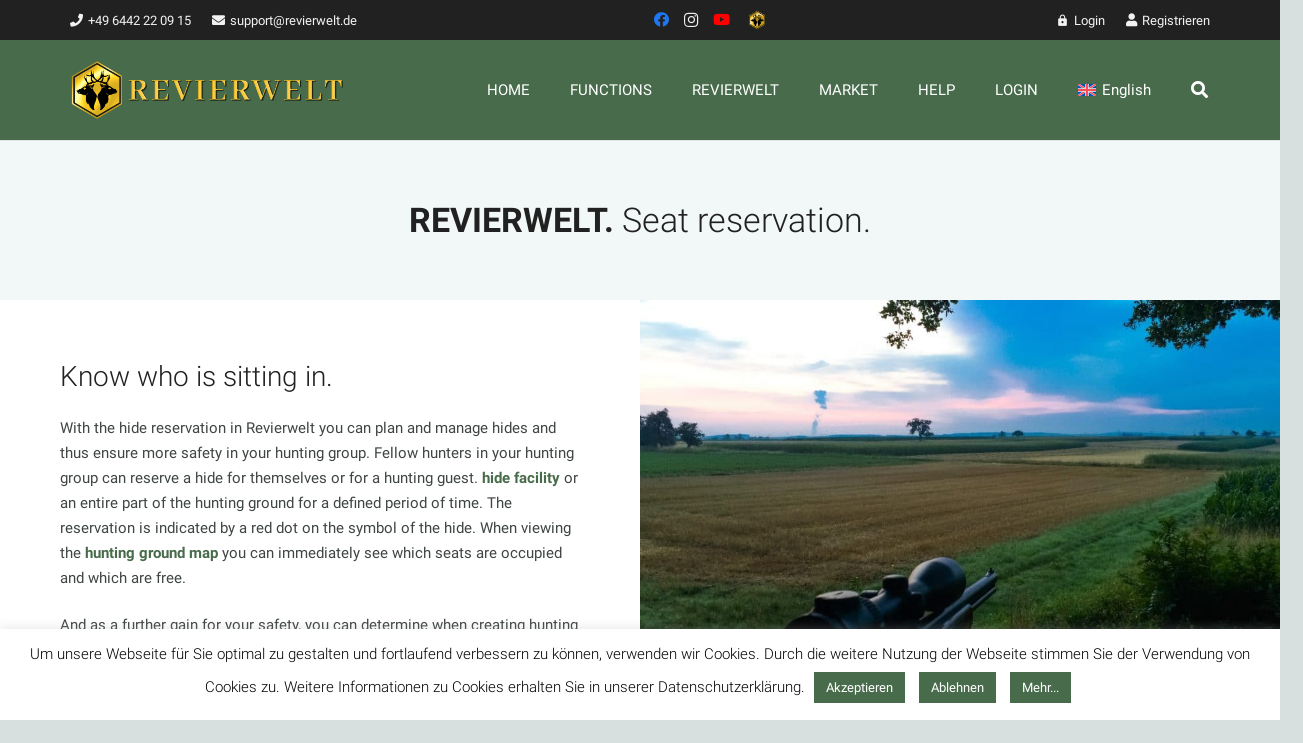

--- FILE ---
content_type: text/html; charset=UTF-8
request_url: https://revierwelt.de/index.php/location-reservation/?lang=en
body_size: 34573
content:
<!DOCTYPE HTML>
<html lang="en-US">
<head>
	<meta charset="UTF-8">
	<title>Seat reservation &#8211; REVIERWELT &#8211; The whole hunt in one place.</title>
<meta name='robots' content='max-image-preview:large' />
	<style>img:is([sizes="auto" i], [sizes^="auto," i]) { contain-intrinsic-size: 3000px 1500px }</style>
	<link rel="alternate" hreflang="de" href="https://revierwelt.de/index.php/ansitzreservierung/" />
<link rel="alternate" hreflang="en" href="https://revierwelt.de/index.php/location-reservation/?lang=en" />
<link rel="alternate" hreflang="da" href="https://revierwelt.de/index.php/reservation-af-plads/?lang=da" />
<link rel="alternate" hreflang="nl" href="https://revierwelt.de/index.php/stoelreservering/?lang=nl" />
<link rel="alternate" hreflang="et" href="https://revierwelt.de/index.php/kohtade-broneerimine/?lang=et" />
<link rel="alternate" hreflang="fi" href="https://revierwelt.de/index.php/paikan-varaus/?lang=fi" />
<link rel="alternate" hreflang="fr" href="https://revierwelt.de/index.php/reservation-daffut/?lang=fr" />
<link rel="alternate" hreflang="it" href="https://revierwelt.de/index.php/prenotazione-dei-posti/?lang=it" />
<link rel="alternate" hreflang="no" href="https://revierwelt.de/index.php/setereservasjon/?lang=no" />
<link rel="alternate" hreflang="pl" href="https://revierwelt.de/index.php/rezerwacja-miejsca/?lang=pl" />
<link rel="alternate" hreflang="ro" href="https://revierwelt.de/index.php/rezervarea-locului/?lang=ro" />
<link rel="alternate" hreflang="es" href="https://revierwelt.de/index.php/reserva-de-plaza/?lang=es" />
<link rel="alternate" hreflang="sv" href="https://revierwelt.de/index.php/platsreservation/?lang=sv" />
<link rel="alternate" hreflang="bg" href="https://revierwelt.de/index.php/%d1%80%d0%b5%d0%b7%d0%b5%d1%80%d0%b2%d0%b0%d1%86%d0%b8%d1%8f-%d0%bd%d0%b0-%d0%bc%d1%8f%d1%81%d1%82%d0%be/?lang=bg" />
<link rel="alternate" hreflang="hr" href="https://revierwelt.de/index.php/rezervacija-mjesta-za-lov/?lang=hr" />
<link rel="alternate" hreflang="el" href="https://revierwelt.de/index.php/%ce%ba%cf%81%ce%ac%cf%84%ce%b7%cf%83%ce%b7-%ce%b8%ce%ad%cf%83%ce%b7%cf%82/?lang=el" />
<link rel="alternate" hreflang="is" href="https://revierwelt.de/index.php/veidisaetispoentun/?lang=is" />
<link rel="alternate" hreflang="lv" href="https://revierwelt.de/index.php/vietu-rezervesana/?lang=lv" />
<link rel="alternate" hreflang="mt" href="https://revierwelt.de/index.php/riserva-ta-siggu-ghall-kacca/?lang=mt" />
<link rel="alternate" hreflang="sk" href="https://revierwelt.de/index.php/rezervacia-miesta/?lang=sk" />
<link rel="alternate" hreflang="cs" href="https://revierwelt.de/index.php/rezervace-mista/?lang=cs" />
<link rel="alternate" hreflang="hu" href="https://revierwelt.de/index.php/helyfoglalas/?lang=hu" />
<link rel="alternate" hreflang="pt-pt" href="https://revierwelt.de/index.php/reserva-de-lugares/?lang=pt-pt" />
<link rel="alternate" hreflang="x-default" href="https://revierwelt.de/index.php/ansitzreservierung/" />
<link rel='dns-prefetch' href='//revierwelt.de' />
<link rel="alternate" type="application/rss+xml" title="REVIERWELT - The whole hunt in one place. &raquo; Feed" href="https://revierwelt.de/index.php/feed/?lang=en" />
<link rel="canonical" href="https://revierwelt.de/index.php/location-reservation/?lang=en" />
<meta name="viewport" content="width=device-width, initial-scale=1">
<meta name="SKYPE_TOOLBAR" content="SKYPE_TOOLBAR_PARSER_COMPATIBLE">
<meta name="theme-color" content="#f5f5f5">
<meta property="og:title" content="Seat reservation &#8211; REVIERWELT &#8211; The whole hunt in one place.">
<meta property="og:url" content="https://revierwelt.de/index.php/location-reservation/?lang=en">
<meta property="og:locale" content="en_US">
<meta property="og:site_name" content="REVIERWELT - The whole hunt in one place.">
<meta property="og:type" content="website">
<meta property="og:image" content="https://revierwelt.de/wp-content/uploads/2018/01/140726-0058-1024x683.jpg" itemprop="image">
<meta property="og:locale:alternate" content="de_DE">
<meta property="og:locale:alternate" content="da_DK">
<meta property="og:locale:alternate" content="nl_NL">
<meta property="og:locale:alternate" content="et">
<meta property="og:locale:alternate" content="fi">
<meta property="og:locale:alternate" content="fr_FR">
<meta property="og:locale:alternate" content="it_IT">
<meta property="og:locale:alternate" content="nb_NO">
<meta property="og:locale:alternate" content="pl_PL">
<meta property="og:locale:alternate" content="ro_RO">
<meta property="og:locale:alternate" content="es_ES">
<meta property="og:locale:alternate" content="sv_SE">
<meta property="og:locale:alternate" content="bg_BG">
<meta property="og:locale:alternate" content="hr">
<meta property="og:locale:alternate" content="el">
<meta property="og:locale:alternate" content="is_IS">
<meta property="og:locale:alternate" content="lv_LV">
<meta property="og:locale:alternate" content="mt_MT">
<meta property="og:locale:alternate" content="sk_SK">
<meta property="og:locale:alternate" content="cs_CZ">
<meta property="og:locale:alternate" content="hu_HU">
<meta property="og:locale:alternate" content="pt_PT">
<script>
window._wpemojiSettings = {"baseUrl":"https:\/\/s.w.org\/images\/core\/emoji\/15.0.3\/72x72\/","ext":".png","svgUrl":"https:\/\/s.w.org\/images\/core\/emoji\/15.0.3\/svg\/","svgExt":".svg","source":{"concatemoji":"https:\/\/revierwelt.de\/wp-includes\/js\/wp-emoji-release.min.js?ver=6.7.4"}};
/*! This file is auto-generated */
!function(i,n){var o,s,e;function c(e){try{var t={supportTests:e,timestamp:(new Date).valueOf()};sessionStorage.setItem(o,JSON.stringify(t))}catch(e){}}function p(e,t,n){e.clearRect(0,0,e.canvas.width,e.canvas.height),e.fillText(t,0,0);var t=new Uint32Array(e.getImageData(0,0,e.canvas.width,e.canvas.height).data),r=(e.clearRect(0,0,e.canvas.width,e.canvas.height),e.fillText(n,0,0),new Uint32Array(e.getImageData(0,0,e.canvas.width,e.canvas.height).data));return t.every(function(e,t){return e===r[t]})}function u(e,t,n){switch(t){case"flag":return n(e,"\ud83c\udff3\ufe0f\u200d\u26a7\ufe0f","\ud83c\udff3\ufe0f\u200b\u26a7\ufe0f")?!1:!n(e,"\ud83c\uddfa\ud83c\uddf3","\ud83c\uddfa\u200b\ud83c\uddf3")&&!n(e,"\ud83c\udff4\udb40\udc67\udb40\udc62\udb40\udc65\udb40\udc6e\udb40\udc67\udb40\udc7f","\ud83c\udff4\u200b\udb40\udc67\u200b\udb40\udc62\u200b\udb40\udc65\u200b\udb40\udc6e\u200b\udb40\udc67\u200b\udb40\udc7f");case"emoji":return!n(e,"\ud83d\udc26\u200d\u2b1b","\ud83d\udc26\u200b\u2b1b")}return!1}function f(e,t,n){var r="undefined"!=typeof WorkerGlobalScope&&self instanceof WorkerGlobalScope?new OffscreenCanvas(300,150):i.createElement("canvas"),a=r.getContext("2d",{willReadFrequently:!0}),o=(a.textBaseline="top",a.font="600 32px Arial",{});return e.forEach(function(e){o[e]=t(a,e,n)}),o}function t(e){var t=i.createElement("script");t.src=e,t.defer=!0,i.head.appendChild(t)}"undefined"!=typeof Promise&&(o="wpEmojiSettingsSupports",s=["flag","emoji"],n.supports={everything:!0,everythingExceptFlag:!0},e=new Promise(function(e){i.addEventListener("DOMContentLoaded",e,{once:!0})}),new Promise(function(t){var n=function(){try{var e=JSON.parse(sessionStorage.getItem(o));if("object"==typeof e&&"number"==typeof e.timestamp&&(new Date).valueOf()<e.timestamp+604800&&"object"==typeof e.supportTests)return e.supportTests}catch(e){}return null}();if(!n){if("undefined"!=typeof Worker&&"undefined"!=typeof OffscreenCanvas&&"undefined"!=typeof URL&&URL.createObjectURL&&"undefined"!=typeof Blob)try{var e="postMessage("+f.toString()+"("+[JSON.stringify(s),u.toString(),p.toString()].join(",")+"));",r=new Blob([e],{type:"text/javascript"}),a=new Worker(URL.createObjectURL(r),{name:"wpTestEmojiSupports"});return void(a.onmessage=function(e){c(n=e.data),a.terminate(),t(n)})}catch(e){}c(n=f(s,u,p))}t(n)}).then(function(e){for(var t in e)n.supports[t]=e[t],n.supports.everything=n.supports.everything&&n.supports[t],"flag"!==t&&(n.supports.everythingExceptFlag=n.supports.everythingExceptFlag&&n.supports[t]);n.supports.everythingExceptFlag=n.supports.everythingExceptFlag&&!n.supports.flag,n.DOMReady=!1,n.readyCallback=function(){n.DOMReady=!0}}).then(function(){return e}).then(function(){var e;n.supports.everything||(n.readyCallback(),(e=n.source||{}).concatemoji?t(e.concatemoji):e.wpemoji&&e.twemoji&&(t(e.twemoji),t(e.wpemoji)))}))}((window,document),window._wpemojiSettings);
</script>
<link rel='stylesheet' id='lbg-fullscreen-fullwidth-slider-site-css-css' href='https://revierwelt.de/wp-content/plugins/lbg_fullscreen_fullwidth_slider/fulscreen_background/fullscreen_background.css?ver=6.7.4' media='all' />
<link rel='stylesheet' id='lbg-fullscreen-fullwidth-slider-text-classes-css' href='https://revierwelt.de/wp-content/plugins/lbg_fullscreen_fullwidth_slider/fulscreen_background/text_classes.css?ver=6.7.4' media='all' />
<style id='wp-emoji-styles-inline-css'>

	img.wp-smiley, img.emoji {
		display: inline !important;
		border: none !important;
		box-shadow: none !important;
		height: 1em !important;
		width: 1em !important;
		margin: 0 0.07em !important;
		vertical-align: -0.1em !important;
		background: none !important;
		padding: 0 !important;
	}
</style>
<link rel='stylesheet' id='wp-block-library-css' href='https://revierwelt.de/wp-includes/css/dist/block-library/style.min.css?ver=6.7.4' media='all' />
<style id='classic-theme-styles-inline-css'>
/*! This file is auto-generated */
.wp-block-button__link{color:#fff;background-color:#32373c;border-radius:9999px;box-shadow:none;text-decoration:none;padding:calc(.667em + 2px) calc(1.333em + 2px);font-size:1.125em}.wp-block-file__button{background:#32373c;color:#fff;text-decoration:none}
</style>
<style id='global-styles-inline-css'>
:root{--wp--preset--aspect-ratio--square: 1;--wp--preset--aspect-ratio--4-3: 4/3;--wp--preset--aspect-ratio--3-4: 3/4;--wp--preset--aspect-ratio--3-2: 3/2;--wp--preset--aspect-ratio--2-3: 2/3;--wp--preset--aspect-ratio--16-9: 16/9;--wp--preset--aspect-ratio--9-16: 9/16;--wp--preset--color--black: #000000;--wp--preset--color--cyan-bluish-gray: #abb8c3;--wp--preset--color--white: #ffffff;--wp--preset--color--pale-pink: #f78da7;--wp--preset--color--vivid-red: #cf2e2e;--wp--preset--color--luminous-vivid-orange: #ff6900;--wp--preset--color--luminous-vivid-amber: #fcb900;--wp--preset--color--light-green-cyan: #7bdcb5;--wp--preset--color--vivid-green-cyan: #00d084;--wp--preset--color--pale-cyan-blue: #8ed1fc;--wp--preset--color--vivid-cyan-blue: #0693e3;--wp--preset--color--vivid-purple: #9b51e0;--wp--preset--gradient--vivid-cyan-blue-to-vivid-purple: linear-gradient(135deg,rgba(6,147,227,1) 0%,rgb(155,81,224) 100%);--wp--preset--gradient--light-green-cyan-to-vivid-green-cyan: linear-gradient(135deg,rgb(122,220,180) 0%,rgb(0,208,130) 100%);--wp--preset--gradient--luminous-vivid-amber-to-luminous-vivid-orange: linear-gradient(135deg,rgba(252,185,0,1) 0%,rgba(255,105,0,1) 100%);--wp--preset--gradient--luminous-vivid-orange-to-vivid-red: linear-gradient(135deg,rgba(255,105,0,1) 0%,rgb(207,46,46) 100%);--wp--preset--gradient--very-light-gray-to-cyan-bluish-gray: linear-gradient(135deg,rgb(238,238,238) 0%,rgb(169,184,195) 100%);--wp--preset--gradient--cool-to-warm-spectrum: linear-gradient(135deg,rgb(74,234,220) 0%,rgb(151,120,209) 20%,rgb(207,42,186) 40%,rgb(238,44,130) 60%,rgb(251,105,98) 80%,rgb(254,248,76) 100%);--wp--preset--gradient--blush-light-purple: linear-gradient(135deg,rgb(255,206,236) 0%,rgb(152,150,240) 100%);--wp--preset--gradient--blush-bordeaux: linear-gradient(135deg,rgb(254,205,165) 0%,rgb(254,45,45) 50%,rgb(107,0,62) 100%);--wp--preset--gradient--luminous-dusk: linear-gradient(135deg,rgb(255,203,112) 0%,rgb(199,81,192) 50%,rgb(65,88,208) 100%);--wp--preset--gradient--pale-ocean: linear-gradient(135deg,rgb(255,245,203) 0%,rgb(182,227,212) 50%,rgb(51,167,181) 100%);--wp--preset--gradient--electric-grass: linear-gradient(135deg,rgb(202,248,128) 0%,rgb(113,206,126) 100%);--wp--preset--gradient--midnight: linear-gradient(135deg,rgb(2,3,129) 0%,rgb(40,116,252) 100%);--wp--preset--font-size--small: 13px;--wp--preset--font-size--medium: 20px;--wp--preset--font-size--large: 36px;--wp--preset--font-size--x-large: 42px;--wp--preset--spacing--20: 0.44rem;--wp--preset--spacing--30: 0.67rem;--wp--preset--spacing--40: 1rem;--wp--preset--spacing--50: 1.5rem;--wp--preset--spacing--60: 2.25rem;--wp--preset--spacing--70: 3.38rem;--wp--preset--spacing--80: 5.06rem;--wp--preset--shadow--natural: 6px 6px 9px rgba(0, 0, 0, 0.2);--wp--preset--shadow--deep: 12px 12px 50px rgba(0, 0, 0, 0.4);--wp--preset--shadow--sharp: 6px 6px 0px rgba(0, 0, 0, 0.2);--wp--preset--shadow--outlined: 6px 6px 0px -3px rgba(255, 255, 255, 1), 6px 6px rgba(0, 0, 0, 1);--wp--preset--shadow--crisp: 6px 6px 0px rgba(0, 0, 0, 1);}:where(.is-layout-flex){gap: 0.5em;}:where(.is-layout-grid){gap: 0.5em;}body .is-layout-flex{display: flex;}.is-layout-flex{flex-wrap: wrap;align-items: center;}.is-layout-flex > :is(*, div){margin: 0;}body .is-layout-grid{display: grid;}.is-layout-grid > :is(*, div){margin: 0;}:where(.wp-block-columns.is-layout-flex){gap: 2em;}:where(.wp-block-columns.is-layout-grid){gap: 2em;}:where(.wp-block-post-template.is-layout-flex){gap: 1.25em;}:where(.wp-block-post-template.is-layout-grid){gap: 1.25em;}.has-black-color{color: var(--wp--preset--color--black) !important;}.has-cyan-bluish-gray-color{color: var(--wp--preset--color--cyan-bluish-gray) !important;}.has-white-color{color: var(--wp--preset--color--white) !important;}.has-pale-pink-color{color: var(--wp--preset--color--pale-pink) !important;}.has-vivid-red-color{color: var(--wp--preset--color--vivid-red) !important;}.has-luminous-vivid-orange-color{color: var(--wp--preset--color--luminous-vivid-orange) !important;}.has-luminous-vivid-amber-color{color: var(--wp--preset--color--luminous-vivid-amber) !important;}.has-light-green-cyan-color{color: var(--wp--preset--color--light-green-cyan) !important;}.has-vivid-green-cyan-color{color: var(--wp--preset--color--vivid-green-cyan) !important;}.has-pale-cyan-blue-color{color: var(--wp--preset--color--pale-cyan-blue) !important;}.has-vivid-cyan-blue-color{color: var(--wp--preset--color--vivid-cyan-blue) !important;}.has-vivid-purple-color{color: var(--wp--preset--color--vivid-purple) !important;}.has-black-background-color{background-color: var(--wp--preset--color--black) !important;}.has-cyan-bluish-gray-background-color{background-color: var(--wp--preset--color--cyan-bluish-gray) !important;}.has-white-background-color{background-color: var(--wp--preset--color--white) !important;}.has-pale-pink-background-color{background-color: var(--wp--preset--color--pale-pink) !important;}.has-vivid-red-background-color{background-color: var(--wp--preset--color--vivid-red) !important;}.has-luminous-vivid-orange-background-color{background-color: var(--wp--preset--color--luminous-vivid-orange) !important;}.has-luminous-vivid-amber-background-color{background-color: var(--wp--preset--color--luminous-vivid-amber) !important;}.has-light-green-cyan-background-color{background-color: var(--wp--preset--color--light-green-cyan) !important;}.has-vivid-green-cyan-background-color{background-color: var(--wp--preset--color--vivid-green-cyan) !important;}.has-pale-cyan-blue-background-color{background-color: var(--wp--preset--color--pale-cyan-blue) !important;}.has-vivid-cyan-blue-background-color{background-color: var(--wp--preset--color--vivid-cyan-blue) !important;}.has-vivid-purple-background-color{background-color: var(--wp--preset--color--vivid-purple) !important;}.has-black-border-color{border-color: var(--wp--preset--color--black) !important;}.has-cyan-bluish-gray-border-color{border-color: var(--wp--preset--color--cyan-bluish-gray) !important;}.has-white-border-color{border-color: var(--wp--preset--color--white) !important;}.has-pale-pink-border-color{border-color: var(--wp--preset--color--pale-pink) !important;}.has-vivid-red-border-color{border-color: var(--wp--preset--color--vivid-red) !important;}.has-luminous-vivid-orange-border-color{border-color: var(--wp--preset--color--luminous-vivid-orange) !important;}.has-luminous-vivid-amber-border-color{border-color: var(--wp--preset--color--luminous-vivid-amber) !important;}.has-light-green-cyan-border-color{border-color: var(--wp--preset--color--light-green-cyan) !important;}.has-vivid-green-cyan-border-color{border-color: var(--wp--preset--color--vivid-green-cyan) !important;}.has-pale-cyan-blue-border-color{border-color: var(--wp--preset--color--pale-cyan-blue) !important;}.has-vivid-cyan-blue-border-color{border-color: var(--wp--preset--color--vivid-cyan-blue) !important;}.has-vivid-purple-border-color{border-color: var(--wp--preset--color--vivid-purple) !important;}.has-vivid-cyan-blue-to-vivid-purple-gradient-background{background: var(--wp--preset--gradient--vivid-cyan-blue-to-vivid-purple) !important;}.has-light-green-cyan-to-vivid-green-cyan-gradient-background{background: var(--wp--preset--gradient--light-green-cyan-to-vivid-green-cyan) !important;}.has-luminous-vivid-amber-to-luminous-vivid-orange-gradient-background{background: var(--wp--preset--gradient--luminous-vivid-amber-to-luminous-vivid-orange) !important;}.has-luminous-vivid-orange-to-vivid-red-gradient-background{background: var(--wp--preset--gradient--luminous-vivid-orange-to-vivid-red) !important;}.has-very-light-gray-to-cyan-bluish-gray-gradient-background{background: var(--wp--preset--gradient--very-light-gray-to-cyan-bluish-gray) !important;}.has-cool-to-warm-spectrum-gradient-background{background: var(--wp--preset--gradient--cool-to-warm-spectrum) !important;}.has-blush-light-purple-gradient-background{background: var(--wp--preset--gradient--blush-light-purple) !important;}.has-blush-bordeaux-gradient-background{background: var(--wp--preset--gradient--blush-bordeaux) !important;}.has-luminous-dusk-gradient-background{background: var(--wp--preset--gradient--luminous-dusk) !important;}.has-pale-ocean-gradient-background{background: var(--wp--preset--gradient--pale-ocean) !important;}.has-electric-grass-gradient-background{background: var(--wp--preset--gradient--electric-grass) !important;}.has-midnight-gradient-background{background: var(--wp--preset--gradient--midnight) !important;}.has-small-font-size{font-size: var(--wp--preset--font-size--small) !important;}.has-medium-font-size{font-size: var(--wp--preset--font-size--medium) !important;}.has-large-font-size{font-size: var(--wp--preset--font-size--large) !important;}.has-x-large-font-size{font-size: var(--wp--preset--font-size--x-large) !important;}
:where(.wp-block-post-template.is-layout-flex){gap: 1.25em;}:where(.wp-block-post-template.is-layout-grid){gap: 1.25em;}
:where(.wp-block-columns.is-layout-flex){gap: 2em;}:where(.wp-block-columns.is-layout-grid){gap: 2em;}
:root :where(.wp-block-pullquote){font-size: 1.5em;line-height: 1.6;}
</style>
<link rel='stylesheet' id='contact-form-7-css' href='https://revierwelt.de/wp-content/plugins/contact-form-7/includes/css/styles.css?ver=6.0.5' media='all' />
<link rel='stylesheet' id='cookie-law-info-css' href='https://revierwelt.de/wp-content/plugins/cookie-law-info/legacy/public/css/cookie-law-info-public.css?ver=3.2.8' media='all' />
<link rel='stylesheet' id='cookie-law-info-gdpr-css' href='https://revierwelt.de/wp-content/plugins/cookie-law-info/legacy/public/css/cookie-law-info-gdpr.css?ver=3.2.8' media='all' />
<link rel='stylesheet' id='us-fonts-css' href='//revierwelt.de/wp-content/uploads/sgf-css/font-a54535dbe1fb8e53147b26494a52b5bf.css' media='all' />
<link rel='stylesheet' id='us-style-css' href='https://revierwelt.de/wp-content/themes/Zephyr/css/style.min.css?ver=8.34' media='all' />
<link rel='stylesheet' id='us-ripple-css' href='https://revierwelt.de/wp-content/themes/Zephyr/common/css/base/ripple.css?ver=8.34' media='all' />
<link rel='stylesheet' id='bsf-Defaults-css' href='https://revierwelt.de/wp-content/uploads/smile_fonts/Defaults/Defaults.css?ver=3.20.0' media='all' />
<script src="https://revierwelt.de/wp-includes/js/jquery/jquery.min.js?ver=3.7.1" id="jquery-core-js"></script>
<script src="https://revierwelt.de/wp-content/plugins/lbg_fullscreen_fullwidth_slider/fulscreen_background/js/jquery.touchSwipe.min.js?ver=6.7.4" id="lbg-touchSwipe-js"></script>
<script src="https://revierwelt.de/wp-content/plugins/lbg_fullscreen_fullwidth_slider/fulscreen_background/js/fullscreen_background.js?ver=6.7.4" id="lbg-lbg-fullscreen-fullwidth-slider-js"></script>
<script id="wpml-cookie-js-extra">
var wpml_cookies = {"wp-wpml_current_language":{"value":"en","expires":1,"path":"\/"}};
var wpml_cookies = {"wp-wpml_current_language":{"value":"en","expires":1,"path":"\/"}};
</script>
<script src="https://revierwelt.de/wp-content/plugins/sitepress-multilingual-cms/res/js/cookies/language-cookie.js?ver=470000" id="wpml-cookie-js" defer data-wp-strategy="defer"></script>
<script id="cookie-law-info-js-extra">
var Cli_Data = {"nn_cookie_ids":[],"cookielist":[],"non_necessary_cookies":[],"ccpaEnabled":"","ccpaRegionBased":"","ccpaBarEnabled":"","strictlyEnabled":["necessary","obligatoire"],"ccpaType":"gdpr","js_blocking":"","custom_integration":"","triggerDomRefresh":"","secure_cookies":""};
var cli_cookiebar_settings = {"animate_speed_hide":"500","animate_speed_show":"500","background":"#FFF","border":"#b1a6a6c2","border_on":"","button_1_button_colour":"#486c4b","button_1_button_hover":"#3a563c","button_1_link_colour":"#ffffff","button_1_as_button":"1","button_1_new_win":"","button_2_button_colour":"#486c4b","button_2_button_hover":"#3a563c","button_2_link_colour":"#ffffff","button_2_as_button":"1","button_2_hidebar":"1","button_3_button_colour":"#486c4b","button_3_button_hover":"#3a563c","button_3_link_colour":"#ffffff","button_3_as_button":"1","button_3_new_win":"","button_4_button_colour":"#000","button_4_button_hover":"#000000","button_4_link_colour":"#fff","button_4_as_button":"1","button_7_button_colour":"#61a229","button_7_button_hover":"#4e8221","button_7_link_colour":"#fff","button_7_as_button":"1","button_7_new_win":"","font_family":"inherit","header_fix":"","notify_animate_hide":"1","notify_animate_show":"","notify_div_id":"#cookie-law-info-bar","notify_position_horizontal":"right","notify_position_vertical":"bottom","scroll_close":"","scroll_close_reload":"","accept_close_reload":"","reject_close_reload":"","showagain_tab":"","showagain_background":"#fff","showagain_border":"#000","showagain_div_id":"#cookie-law-info-again","showagain_x_position":"100px","text":"#000","show_once_yn":"","show_once":"10000","logging_on":"","as_popup":"","popup_overlay":"1","bar_heading_text":"","cookie_bar_as":"banner","popup_showagain_position":"bottom-right","widget_position":"left"};
var log_object = {"ajax_url":"https:\/\/revierwelt.de\/wp-admin\/admin-ajax.php"};
</script>
<script src="https://revierwelt.de/wp-content/plugins/cookie-law-info/legacy/public/js/cookie-law-info-public.js?ver=3.2.8" id="cookie-law-info-js"></script>
<script src="//revierwelt.de/wp-content/plugins/revslider/sr6/assets/js/rbtools.min.js?ver=6.7.29" async id="tp-tools-js"></script>
<script src="//revierwelt.de/wp-content/plugins/revslider/sr6/assets/js/rs6.min.js?ver=6.7.30" async id="revmin-js"></script>
<script id="wpml-browser-redirect-js-extra">
var wpml_browser_redirect_params = {"pageLanguage":"en","languageUrls":{"de_de":"https:\/\/revierwelt.de\/index.php\/ansitzreservierung\/","de":"https:\/\/revierwelt.de\/index.php\/ansitzreservierung\/","en_us":"https:\/\/revierwelt.de\/index.php\/location-reservation\/?lang=en","en":"https:\/\/revierwelt.de\/index.php\/location-reservation\/?lang=en","us":"https:\/\/revierwelt.de\/index.php\/location-reservation\/?lang=en","da_dk":"https:\/\/revierwelt.de\/index.php\/reservation-af-plads\/?lang=da","da":"https:\/\/revierwelt.de\/index.php\/reservation-af-plads\/?lang=da","dk":"https:\/\/revierwelt.de\/index.php\/reservation-af-plads\/?lang=da","nl_nl":"https:\/\/revierwelt.de\/index.php\/stoelreservering\/?lang=nl","nl":"https:\/\/revierwelt.de\/index.php\/stoelreservering\/?lang=nl","et":"https:\/\/revierwelt.de\/index.php\/kohtade-broneerimine\/?lang=et","fi":"https:\/\/revierwelt.de\/index.php\/paikan-varaus\/?lang=fi","fr_fr":"https:\/\/revierwelt.de\/index.php\/reservation-daffut\/?lang=fr","fr":"https:\/\/revierwelt.de\/index.php\/reservation-daffut\/?lang=fr","it_it":"https:\/\/revierwelt.de\/index.php\/prenotazione-dei-posti\/?lang=it","it":"https:\/\/revierwelt.de\/index.php\/prenotazione-dei-posti\/?lang=it","nb_no":"https:\/\/revierwelt.de\/index.php\/setereservasjon\/?lang=no","nb":"https:\/\/revierwelt.de\/index.php\/setereservasjon\/?lang=no","no":"https:\/\/revierwelt.de\/index.php\/setereservasjon\/?lang=no","pl_pl":"https:\/\/revierwelt.de\/index.php\/rezerwacja-miejsca\/?lang=pl","pl":"https:\/\/revierwelt.de\/index.php\/rezerwacja-miejsca\/?lang=pl","ro_ro":"https:\/\/revierwelt.de\/index.php\/rezervarea-locului\/?lang=ro","ro":"https:\/\/revierwelt.de\/index.php\/rezervarea-locului\/?lang=ro","es_es":"https:\/\/revierwelt.de\/index.php\/reserva-de-plaza\/?lang=es","es":"https:\/\/revierwelt.de\/index.php\/reserva-de-plaza\/?lang=es","sv_se":"https:\/\/revierwelt.de\/index.php\/platsreservation\/?lang=sv","sv":"https:\/\/revierwelt.de\/index.php\/platsreservation\/?lang=sv","se":"https:\/\/revierwelt.de\/index.php\/platsreservation\/?lang=sv","bg_bg":"https:\/\/revierwelt.de\/index.php\/%d1%80%d0%b5%d0%b7%d0%b5%d1%80%d0%b2%d0%b0%d1%86%d0%b8%d1%8f-%d0%bd%d0%b0-%d0%bc%d1%8f%d1%81%d1%82%d0%be\/?lang=bg","bg":"https:\/\/revierwelt.de\/index.php\/%d1%80%d0%b5%d0%b7%d0%b5%d1%80%d0%b2%d0%b0%d1%86%d0%b8%d1%8f-%d0%bd%d0%b0-%d0%bc%d1%8f%d1%81%d1%82%d0%be\/?lang=bg","hr":"https:\/\/revierwelt.de\/index.php\/rezervacija-mjesta-za-lov\/?lang=hr","el":"https:\/\/revierwelt.de\/index.php\/%ce%ba%cf%81%ce%ac%cf%84%ce%b7%cf%83%ce%b7-%ce%b8%ce%ad%cf%83%ce%b7%cf%82\/?lang=el","is_is":"https:\/\/revierwelt.de\/index.php\/veidisaetispoentun\/?lang=is","is":"https:\/\/revierwelt.de\/index.php\/veidisaetispoentun\/?lang=is","lv_lv":"https:\/\/revierwelt.de\/index.php\/vietu-rezervesana\/?lang=lv","lv":"https:\/\/revierwelt.de\/index.php\/vietu-rezervesana\/?lang=lv","mt_mt":"https:\/\/revierwelt.de\/index.php\/riserva-ta-siggu-ghall-kacca\/?lang=mt","mt":"https:\/\/revierwelt.de\/index.php\/riserva-ta-siggu-ghall-kacca\/?lang=mt","sk_sk":"https:\/\/revierwelt.de\/index.php\/rezervacia-miesta\/?lang=sk","sk":"https:\/\/revierwelt.de\/index.php\/rezervacia-miesta\/?lang=sk","cs_cz":"https:\/\/revierwelt.de\/index.php\/rezervace-mista\/?lang=cs","cs":"https:\/\/revierwelt.de\/index.php\/rezervace-mista\/?lang=cs","cz":"https:\/\/revierwelt.de\/index.php\/rezervace-mista\/?lang=cs","hu_hu":"https:\/\/revierwelt.de\/index.php\/helyfoglalas\/?lang=hu","hu":"https:\/\/revierwelt.de\/index.php\/helyfoglalas\/?lang=hu","pt_pt":"https:\/\/revierwelt.de\/index.php\/reserva-de-lugares\/?lang=pt-pt","pt":"https:\/\/revierwelt.de\/index.php\/reserva-de-lugares\/?lang=pt-pt","pt-pt":"https:\/\/revierwelt.de\/index.php\/reserva-de-lugares\/?lang=pt-pt"},"cookie":{"name":"_icl_visitor_lang_js","domain":"revierwelt.de","path":"\/","expiration":24}};
</script>
<script src="https://revierwelt.de/wp-content/plugins/sitepress-multilingual-cms/dist/js/browser-redirect/app.js?ver=470000" id="wpml-browser-redirect-js"></script>
<script></script><link rel="https://api.w.org/" href="https://revierwelt.de/index.php/wp-json/" /><link rel="alternate" title="JSON" type="application/json" href="https://revierwelt.de/index.php/wp-json/wp/v2/pages/25409" /><link rel="EditURI" type="application/rsd+xml" title="RSD" href="https://revierwelt.de/xmlrpc.php?rsd" />
<meta name="generator" content="WordPress 6.7.4" />
<link rel='shortlink' href='https://revierwelt.de/?p=25409&#038;lang=en' />
<link rel="alternate" title="oEmbed (JSON)" type="application/json+oembed" href="https://revierwelt.de/index.php/wp-json/oembed/1.0/embed?url=https%3A%2F%2Frevierwelt.de%2Findex.php%2Flocation-reservation%2F%3Flang%3Den" />
<link rel="alternate" title="oEmbed (XML)" type="text/xml+oembed" href="https://revierwelt.de/index.php/wp-json/oembed/1.0/embed?url=https%3A%2F%2Frevierwelt.de%2Findex.php%2Flocation-reservation%2F%3Flang%3Den&#038;format=xml" />
<meta name="generator" content="WPML ver:4.7.1 stt:7,22,9,12,37,1,15,18,4,3,13,23,26,27,31,34,38,40,41,44,10,2,50;" />
		<script id="us_add_no_touch">
			if ( ! /Android|webOS|iPhone|iPad|iPod|BlackBerry|IEMobile|Opera Mini/i.test( navigator.userAgent ) ) {
				document.documentElement.classList.add( "no-touch" );
			}
		</script>
				<script id="us_color_scheme_switch_class">
			if ( document.cookie.includes( "us_color_scheme_switch_is_on=true" ) ) {
				document.documentElement.classList.add( "us-color-scheme-on" );
			}
		</script>
		<meta name="generator" content="Powered by WPBakery Page Builder - drag and drop page builder for WordPress."/>
<meta name="generator" content="Powered by Slider Revolution 6.7.30 - responsive, Mobile-Friendly Slider Plugin for WordPress with comfortable drag and drop interface." />
<link rel="icon" href="https://revierwelt.de/wp-content/uploads/2018/01/cropped-Logo_emblem_black-32x32.png" sizes="32x32" />
<link rel="icon" href="https://revierwelt.de/wp-content/uploads/2018/01/cropped-Logo_emblem_black-192x192.png" sizes="192x192" />
<link rel="apple-touch-icon" href="https://revierwelt.de/wp-content/uploads/2018/01/cropped-Logo_emblem_black-180x180.png" />
<meta name="msapplication-TileImage" content="https://revierwelt.de/wp-content/uploads/2018/01/cropped-Logo_emblem_black-270x270.png" />
<script>function setREVStartSize(e){
			//window.requestAnimationFrame(function() {
				window.RSIW = window.RSIW===undefined ? window.innerWidth : window.RSIW;
				window.RSIH = window.RSIH===undefined ? window.innerHeight : window.RSIH;
				try {
					var pw = document.getElementById(e.c).parentNode.offsetWidth,
						newh;
					pw = pw===0 || isNaN(pw) || (e.l=="fullwidth" || e.layout=="fullwidth") ? window.RSIW : pw;
					e.tabw = e.tabw===undefined ? 0 : parseInt(e.tabw);
					e.thumbw = e.thumbw===undefined ? 0 : parseInt(e.thumbw);
					e.tabh = e.tabh===undefined ? 0 : parseInt(e.tabh);
					e.thumbh = e.thumbh===undefined ? 0 : parseInt(e.thumbh);
					e.tabhide = e.tabhide===undefined ? 0 : parseInt(e.tabhide);
					e.thumbhide = e.thumbhide===undefined ? 0 : parseInt(e.thumbhide);
					e.mh = e.mh===undefined || e.mh=="" || e.mh==="auto" ? 0 : parseInt(e.mh,0);
					if(e.layout==="fullscreen" || e.l==="fullscreen")
						newh = Math.max(e.mh,window.RSIH);
					else{
						e.gw = Array.isArray(e.gw) ? e.gw : [e.gw];
						for (var i in e.rl) if (e.gw[i]===undefined || e.gw[i]===0) e.gw[i] = e.gw[i-1];
						e.gh = e.el===undefined || e.el==="" || (Array.isArray(e.el) && e.el.length==0)? e.gh : e.el;
						e.gh = Array.isArray(e.gh) ? e.gh : [e.gh];
						for (var i in e.rl) if (e.gh[i]===undefined || e.gh[i]===0) e.gh[i] = e.gh[i-1];
											
						var nl = new Array(e.rl.length),
							ix = 0,
							sl;
						e.tabw = e.tabhide>=pw ? 0 : e.tabw;
						e.thumbw = e.thumbhide>=pw ? 0 : e.thumbw;
						e.tabh = e.tabhide>=pw ? 0 : e.tabh;
						e.thumbh = e.thumbhide>=pw ? 0 : e.thumbh;
						for (var i in e.rl) nl[i] = e.rl[i]<window.RSIW ? 0 : e.rl[i];
						sl = nl[0];
						for (var i in nl) if (sl>nl[i] && nl[i]>0) { sl = nl[i]; ix=i;}
						var m = pw>(e.gw[ix]+e.tabw+e.thumbw) ? 1 : (pw-(e.tabw+e.thumbw)) / (e.gw[ix]);
						newh =  (e.gh[ix] * m) + (e.tabh + e.thumbh);
					}
					var el = document.getElementById(e.c);
					if (el!==null && el) el.style.height = newh+"px";
					el = document.getElementById(e.c+"_wrapper");
					if (el!==null && el) {
						el.style.height = newh+"px";
						el.style.display = "block";
					}
				} catch(e){
					console.log("Failure at Presize of Slider:" + e)
				}
			//});
		  };</script>
<noscript><style> .wpb_animate_when_almost_visible { opacity: 1; }</style></noscript>		<style id="us-icon-fonts">@font-face{font-display:block;font-style:normal;font-family:"fontawesome";font-weight:900;src:url("https://revierwelt.de/wp-content/themes/Zephyr/fonts/fa-solid-900.woff2?ver=8.34") format("woff2")}.fas{font-family:"fontawesome";font-weight:900}@font-face{font-display:block;font-style:normal;font-family:"fontawesome";font-weight:400;src:url("https://revierwelt.de/wp-content/themes/Zephyr/fonts/fa-regular-400.woff2?ver=8.34") format("woff2")}.far{font-family:"fontawesome";font-weight:400}@font-face{font-display:block;font-style:normal;font-family:"Font Awesome 5 Brands";font-weight:400;src:url("https://revierwelt.de/wp-content/themes/Zephyr/fonts/fa-brands-400.woff2?ver=8.34") format("woff2")}.fab{font-family:"Font Awesome 5 Brands";font-weight:400}@font-face{font-display:block;font-style:normal;font-family:"Material Icons";font-weight:400;src:url("https://revierwelt.de/wp-content/themes/Zephyr/fonts/material-icons.woff2?ver=8.34") format("woff2")}.material-icons{font-family:"Material Icons";font-weight:400}</style>
				<style id="us-theme-options-css">:root{--color-header-middle-bg:#486c4b;--color-header-middle-bg-grad:#486c4b;--color-header-middle-text:#ffffff;--color-header-middle-text-hover:#ffffff;--color-header-transparent-bg:transparent;--color-header-transparent-bg-grad:transparent;--color-header-transparent-text:#ffffff;--color-header-transparent-text-hover:#ffffff;--color-chrome-toolbar:#f5f5f5;--color-header-top-bg:#212121;--color-header-top-bg-grad:#212121;--color-header-top-text:#f2f2f2;--color-header-top-text-hover:#ffffff;--color-header-top-transparent-bg:rgba(0,0,0,0.2);--color-header-top-transparent-bg-grad:rgba(0,0,0,0.2);--color-header-top-transparent-text:rgba(255,255,255,0.66);--color-header-top-transparent-text-hover:#fff;--color-content-bg:#ffffff;--color-content-bg-grad:#ffffff;--color-content-bg-alt:#f2f7f7;--color-content-bg-alt-grad:#f2f7f7;--color-content-border:#d7e0df;--color-content-heading:#212121;--color-content-heading-grad:#212121;--color-content-text:#3f4544;--color-content-link:#486c4b;--color-content-link-hover:#d1d1d1;--color-content-primary:#486c4b;--color-content-primary-grad:#486c4b;--color-content-secondary:#4d7a51;--color-content-secondary-grad:#4d7a51;--color-content-faded:#9da6a5;--color-content-overlay:rgba(0,0,0,0.75);--color-content-overlay-grad:rgba(0,0,0,0.75);--color-alt-content-bg:#f2f7f7;--color-alt-content-bg-grad:#f2f7f7;--color-alt-content-bg-alt:#ffffff;--color-alt-content-bg-alt-grad:#ffffff;--color-alt-content-border:#d7e0df;--color-alt-content-heading:#212121;--color-alt-content-heading-grad:#212121;--color-alt-content-text:#3f4544;--color-alt-content-link:#486c4b;--color-alt-content-link-hover:#d1d1d1;--color-alt-content-primary:#486c4b;--color-alt-content-primary-grad:#486c4b;--color-alt-content-secondary:#4d7a51;--color-alt-content-secondary-grad:#4d7a51;--color-alt-content-faded:#9da6a5;--color-alt-content-overlay:#e95095;--color-alt-content-overlay-grad:linear-gradient(135deg,#e95095,rgba(233,80,149,0.75));--color-footer-bg:#141a19;--color-footer-bg-grad:#141a19;--color-footer-bg-alt:#1d2625;--color-footer-bg-alt-grad:#1d2625;--color-footer-border:#26302f;--color-footer-text:#7f8a88;--color-footer-link:#b2bfbe;--color-footer-link-hover:#ffffff;--color-subfooter-bg:#1d2625;--color-subfooter-bg-grad:#1d2625;--color-subfooter-bg-alt:#26302f;--color-subfooter-bg-alt-grad:#26302f;--color-subfooter-border:#2d3837;--color-subfooter-text:#7f8a88;--color-subfooter-link:#b2bfbe;--color-subfooter-link-hover:#ffffff;--color-content-primary-faded:rgba(72,108,75,0.15);--box-shadow:0 5px 15px rgba(0,0,0,.15);--box-shadow-up:0 -5px 15px rgba(0,0,0,.15);--site-canvas-width:1300px;--site-content-width:1140px;--site-sidebar-width:27.85%;--text-block-margin-bottom:1.5rem}.has-content-primary-color{color:var(--color-content-primary)}.has-content-primary-background-color{background:var(--color-content-primary-grad)}.has-content-secondary-color{color:var(--color-content-secondary)}.has-content-secondary-background-color{background:var(--color-content-secondary-grad)}.has-content-heading-color{color:var(--color-content-heading)}.has-content-heading-background-color{background:var(--color-content-heading-grad)}.has-content-text-color{color:var(--color-content-text)}.has-content-text-background-color{background:var(--color-content-text-grad)}.has-content-faded-color{color:var(--color-content-faded)}.has-content-faded-background-color{background:var(--color-content-faded-grad)}.has-content-border-color{color:var(--color-content-border)}.has-content-border-background-color{background:var(--color-content-border-grad)}.has-content-bg-alt-color{color:var(--color-content-bg-alt)}.has-content-bg-alt-background-color{background:var(--color-content-bg-alt-grad)}.has-content-bg-color{color:var(--color-content-bg)}.has-content-bg-background-color{background:var(--color-content-bg-grad)}:root{--font-family:Roboto,sans-serif;--font-size:15px;--line-height:25px;--font-weight:400;--bold-font-weight:700;--h1-font-family:Roboto,sans-serif;--h1-font-size:40px;--h1-line-height:1.2;--h1-font-weight:300;--h1-bold-font-weight:700;--h1-text-transform:none;--h1-font-style:normal;--h1-letter-spacing:0em;--h1-margin-bottom:1.5rem;--h2-font-family:var(--h1-font-family);--h2-font-size:34px;--h2-line-height:1.2;--h2-font-weight:var(--h1-font-weight);--h2-bold-font-weight:var(--h1-bold-font-weight);--h2-text-transform:var(--h1-text-transform);--h2-font-style:var(--h1-font-style);--h2-letter-spacing:0em;--h2-margin-bottom:1.5rem;--h3-font-family:var(--h1-font-family);--h3-font-size:28px;--h3-line-height:1.2;--h3-font-weight:var(--h1-font-weight);--h3-bold-font-weight:var(--h1-bold-font-weight);--h3-text-transform:var(--h1-text-transform);--h3-font-style:var(--h1-font-style);--h3-letter-spacing:0em;--h3-margin-bottom:1.5rem;--h4-font-family:var(--h1-font-family);--h4-font-size:24px;--h4-line-height:1.2;--h4-font-weight:var(--h1-font-weight);--h4-bold-font-weight:var(--h1-bold-font-weight);--h4-text-transform:var(--h1-text-transform);--h4-font-style:var(--h1-font-style);--h4-letter-spacing:0em;--h4-margin-bottom:1.5rem;--h5-font-family:var(--h1-font-family);--h5-font-size:20px;--h5-line-height:1.2;--h5-font-weight:400;--h5-bold-font-weight:var(--h1-bold-font-weight);--h5-text-transform:var(--h1-text-transform);--h5-font-style:var(--h1-font-style);--h5-letter-spacing:0em;--h5-margin-bottom:1.5rem;--h6-font-family:var(--h1-font-family);--h6-font-size:18px;--h6-line-height:1.2;--h6-font-weight:400;--h6-bold-font-weight:var(--h1-bold-font-weight);--h6-text-transform:var(--h1-text-transform);--h6-font-style:var(--h1-font-style);--h6-letter-spacing:0em;--h6-margin-bottom:1.5rem}@media (max-width:600px){:root{--h1-font-size:30px;--h2-font-size:26px;--h3-font-size:22px;--h4-font-size:20px;--h5-font-size:18px;--h6-font-size:16px}}h1{font-family:var(--h1-font-family,inherit);font-weight:var(--h1-font-weight,inherit);font-size:var(--h1-font-size,inherit);font-style:var(--h1-font-style,inherit);line-height:var(--h1-line-height,1.4);letter-spacing:var(--h1-letter-spacing,inherit);text-transform:var(--h1-text-transform,inherit);margin-bottom:var(--h1-margin-bottom,1.5rem)}h1>strong{font-weight:var(--h1-bold-font-weight,bold)}h2{font-family:var(--h2-font-family,inherit);font-weight:var(--h2-font-weight,inherit);font-size:var(--h2-font-size,inherit);font-style:var(--h2-font-style,inherit);line-height:var(--h2-line-height,1.4);letter-spacing:var(--h2-letter-spacing,inherit);text-transform:var(--h2-text-transform,inherit);margin-bottom:var(--h2-margin-bottom,1.5rem)}h2>strong{font-weight:var(--h2-bold-font-weight,bold)}h3{font-family:var(--h3-font-family,inherit);font-weight:var(--h3-font-weight,inherit);font-size:var(--h3-font-size,inherit);font-style:var(--h3-font-style,inherit);line-height:var(--h3-line-height,1.4);letter-spacing:var(--h3-letter-spacing,inherit);text-transform:var(--h3-text-transform,inherit);margin-bottom:var(--h3-margin-bottom,1.5rem)}h3>strong{font-weight:var(--h3-bold-font-weight,bold)}h4{font-family:var(--h4-font-family,inherit);font-weight:var(--h4-font-weight,inherit);font-size:var(--h4-font-size,inherit);font-style:var(--h4-font-style,inherit);line-height:var(--h4-line-height,1.4);letter-spacing:var(--h4-letter-spacing,inherit);text-transform:var(--h4-text-transform,inherit);margin-bottom:var(--h4-margin-bottom,1.5rem)}h4>strong{font-weight:var(--h4-bold-font-weight,bold)}h5{font-family:var(--h5-font-family,inherit);font-weight:var(--h5-font-weight,inherit);font-size:var(--h5-font-size,inherit);font-style:var(--h5-font-style,inherit);line-height:var(--h5-line-height,1.4);letter-spacing:var(--h5-letter-spacing,inherit);text-transform:var(--h5-text-transform,inherit);margin-bottom:var(--h5-margin-bottom,1.5rem)}h5>strong{font-weight:var(--h5-bold-font-weight,bold)}h6{font-family:var(--h6-font-family,inherit);font-weight:var(--h6-font-weight,inherit);font-size:var(--h6-font-size,inherit);font-style:var(--h6-font-style,inherit);line-height:var(--h6-line-height,1.4);letter-spacing:var(--h6-letter-spacing,inherit);text-transform:var(--h6-text-transform,inherit);margin-bottom:var(--h6-margin-bottom,1.5rem)}h6>strong{font-weight:var(--h6-bold-font-weight,bold)}body{background:#d7e0df}@media (max-width:1215px){.l-main .aligncenter{max-width:calc(100vw - 5rem)}}@media (min-width:1381px){body.usb_preview .hide_on_default{opacity:0.25!important}.vc_hidden-lg,body:not(.usb_preview) .hide_on_default{display:none!important}.default_align_left{text-align:left;justify-content:flex-start}.default_align_right{text-align:right;justify-content:flex-end}.default_align_center{text-align:center;justify-content:center}.w-hwrapper.default_align_center>*{margin-left:calc( var(--hwrapper-gap,1.2rem) / 2 );margin-right:calc( var(--hwrapper-gap,1.2rem) / 2 )}.default_align_justify{justify-content:space-between}.w-hwrapper>.default_align_justify,.default_align_justify>.w-btn{width:100%}}@media (min-width:1025px) and (max-width:1380px){body.usb_preview .hide_on_laptops{opacity:0.25!important}.vc_hidden-md,body:not(.usb_preview) .hide_on_laptops{display:none!important}.laptops_align_left{text-align:left;justify-content:flex-start}.laptops_align_right{text-align:right;justify-content:flex-end}.laptops_align_center{text-align:center;justify-content:center}.w-hwrapper.laptops_align_center>*{margin-left:calc( var(--hwrapper-gap,1.2rem) / 2 );margin-right:calc( var(--hwrapper-gap,1.2rem) / 2 )}.laptops_align_justify{justify-content:space-between}.w-hwrapper>.laptops_align_justify,.laptops_align_justify>.w-btn{width:100%}.g-cols.via_grid[style*="--laptops-columns-gap"]{gap:var(--laptops-columns-gap,3rem)}}@media (min-width:601px) and (max-width:1024px){body.usb_preview .hide_on_tablets{opacity:0.25!important}.vc_hidden-sm,body:not(.usb_preview) .hide_on_tablets{display:none!important}.tablets_align_left{text-align:left;justify-content:flex-start}.tablets_align_right{text-align:right;justify-content:flex-end}.tablets_align_center{text-align:center;justify-content:center}.w-hwrapper.tablets_align_center>*{margin-left:calc( var(--hwrapper-gap,1.2rem) / 2 );margin-right:calc( var(--hwrapper-gap,1.2rem) / 2 )}.tablets_align_justify{justify-content:space-between}.w-hwrapper>.tablets_align_justify,.tablets_align_justify>.w-btn{width:100%}.g-cols.via_grid[style*="--tablets-columns-gap"]{gap:var(--tablets-columns-gap,3rem)}}@media (max-width:600px){body.usb_preview .hide_on_mobiles{opacity:0.25!important}.vc_hidden-xs,body:not(.usb_preview) .hide_on_mobiles{display:none!important}.mobiles_align_left{text-align:left;justify-content:flex-start}.mobiles_align_right{text-align:right;justify-content:flex-end}.mobiles_align_center{text-align:center;justify-content:center}.w-hwrapper.mobiles_align_center>*{margin-left:calc( var(--hwrapper-gap,1.2rem) / 2 );margin-right:calc( var(--hwrapper-gap,1.2rem) / 2 )}.mobiles_align_justify{justify-content:space-between}.w-hwrapper>.mobiles_align_justify,.mobiles_align_justify>.w-btn{width:100%}.w-hwrapper.stack_on_mobiles{display:block}.w-hwrapper.stack_on_mobiles>:not(script){display:block;margin:0 0 var(--hwrapper-gap,1.2rem)}.w-hwrapper.stack_on_mobiles>:last-child{margin-bottom:0}.g-cols.via_grid[style*="--mobiles-columns-gap"]{gap:var(--mobiles-columns-gap,1.5rem)}}@media (max-width:600px){.g-cols.type_default>div[class*="vc_col-xs-"]{margin-top:1rem;margin-bottom:1rem}.g-cols>div:not([class*="vc_col-xs-"]){width:100%;margin:0 0 1.5rem}.g-cols.reversed>div:last-of-type{order:-1}.g-cols.type_boxes>div,.g-cols.reversed>div:first-child,.g-cols:not(.reversed)>div:last-child,.g-cols>div.has_bg_color{margin-bottom:0}.vc_col-xs-1{width:8.3333%}.vc_col-xs-2{width:16.6666%}.vc_col-xs-1\/5{width:20%}.vc_col-xs-3{width:25%}.vc_col-xs-4{width:33.3333%}.vc_col-xs-2\/5{width:40%}.vc_col-xs-5{width:41.6666%}.vc_col-xs-6{width:50%}.vc_col-xs-7{width:58.3333%}.vc_col-xs-3\/5{width:60%}.vc_col-xs-8{width:66.6666%}.vc_col-xs-9{width:75%}.vc_col-xs-4\/5{width:80%}.vc_col-xs-10{width:83.3333%}.vc_col-xs-11{width:91.6666%}.vc_col-xs-12{width:100%}.vc_col-xs-offset-0{margin-left:0}.vc_col-xs-offset-1{margin-left:8.3333%}.vc_col-xs-offset-2{margin-left:16.6666%}.vc_col-xs-offset-1\/5{margin-left:20%}.vc_col-xs-offset-3{margin-left:25%}.vc_col-xs-offset-4{margin-left:33.3333%}.vc_col-xs-offset-2\/5{margin-left:40%}.vc_col-xs-offset-5{margin-left:41.6666%}.vc_col-xs-offset-6{margin-left:50%}.vc_col-xs-offset-7{margin-left:58.3333%}.vc_col-xs-offset-3\/5{margin-left:60%}.vc_col-xs-offset-8{margin-left:66.6666%}.vc_col-xs-offset-9{margin-left:75%}.vc_col-xs-offset-4\/5{margin-left:80%}.vc_col-xs-offset-10{margin-left:83.3333%}.vc_col-xs-offset-11{margin-left:91.6666%}.vc_col-xs-offset-12{margin-left:100%}}@media (min-width:601px){.vc_col-sm-1{width:8.3333%}.vc_col-sm-2{width:16.6666%}.vc_col-sm-1\/5{width:20%}.vc_col-sm-3{width:25%}.vc_col-sm-4{width:33.3333%}.vc_col-sm-2\/5{width:40%}.vc_col-sm-5{width:41.6666%}.vc_col-sm-6{width:50%}.vc_col-sm-7{width:58.3333%}.vc_col-sm-3\/5{width:60%}.vc_col-sm-8{width:66.6666%}.vc_col-sm-9{width:75%}.vc_col-sm-4\/5{width:80%}.vc_col-sm-10{width:83.3333%}.vc_col-sm-11{width:91.6666%}.vc_col-sm-12{width:100%}.vc_col-sm-offset-0{margin-left:0}.vc_col-sm-offset-1{margin-left:8.3333%}.vc_col-sm-offset-2{margin-left:16.6666%}.vc_col-sm-offset-1\/5{margin-left:20%}.vc_col-sm-offset-3{margin-left:25%}.vc_col-sm-offset-4{margin-left:33.3333%}.vc_col-sm-offset-2\/5{margin-left:40%}.vc_col-sm-offset-5{margin-left:41.6666%}.vc_col-sm-offset-6{margin-left:50%}.vc_col-sm-offset-7{margin-left:58.3333%}.vc_col-sm-offset-3\/5{margin-left:60%}.vc_col-sm-offset-8{margin-left:66.6666%}.vc_col-sm-offset-9{margin-left:75%}.vc_col-sm-offset-4\/5{margin-left:80%}.vc_col-sm-offset-10{margin-left:83.3333%}.vc_col-sm-offset-11{margin-left:91.6666%}.vc_col-sm-offset-12{margin-left:100%}}@media (min-width:1025px){.vc_col-md-1{width:8.3333%}.vc_col-md-2{width:16.6666%}.vc_col-md-1\/5{width:20%}.vc_col-md-3{width:25%}.vc_col-md-4{width:33.3333%}.vc_col-md-2\/5{width:40%}.vc_col-md-5{width:41.6666%}.vc_col-md-6{width:50%}.vc_col-md-7{width:58.3333%}.vc_col-md-3\/5{width:60%}.vc_col-md-8{width:66.6666%}.vc_col-md-9{width:75%}.vc_col-md-4\/5{width:80%}.vc_col-md-10{width:83.3333%}.vc_col-md-11{width:91.6666%}.vc_col-md-12{width:100%}.vc_col-md-offset-0{margin-left:0}.vc_col-md-offset-1{margin-left:8.3333%}.vc_col-md-offset-2{margin-left:16.6666%}.vc_col-md-offset-1\/5{margin-left:20%}.vc_col-md-offset-3{margin-left:25%}.vc_col-md-offset-4{margin-left:33.3333%}.vc_col-md-offset-2\/5{margin-left:40%}.vc_col-md-offset-5{margin-left:41.6666%}.vc_col-md-offset-6{margin-left:50%}.vc_col-md-offset-7{margin-left:58.3333%}.vc_col-md-offset-3\/5{margin-left:60%}.vc_col-md-offset-8{margin-left:66.6666%}.vc_col-md-offset-9{margin-left:75%}.vc_col-md-offset-4\/5{margin-left:80%}.vc_col-md-offset-10{margin-left:83.3333%}.vc_col-md-offset-11{margin-left:91.6666%}.vc_col-md-offset-12{margin-left:100%}}@media (min-width:1381px){.vc_col-lg-1{width:8.3333%}.vc_col-lg-2{width:16.6666%}.vc_col-lg-1\/5{width:20%}.vc_col-lg-3{width:25%}.vc_col-lg-4{width:33.3333%}.vc_col-lg-2\/5{width:40%}.vc_col-lg-5{width:41.6666%}.vc_col-lg-6{width:50%}.vc_col-lg-7{width:58.3333%}.vc_col-lg-3\/5{width:60%}.vc_col-lg-8{width:66.6666%}.vc_col-lg-9{width:75%}.vc_col-lg-4\/5{width:80%}.vc_col-lg-10{width:83.3333%}.vc_col-lg-11{width:91.6666%}.vc_col-lg-12{width:100%}.vc_col-lg-offset-0{margin-left:0}.vc_col-lg-offset-1{margin-left:8.3333%}.vc_col-lg-offset-2{margin-left:16.6666%}.vc_col-lg-offset-1\/5{margin-left:20%}.vc_col-lg-offset-3{margin-left:25%}.vc_col-lg-offset-4{margin-left:33.3333%}.vc_col-lg-offset-2\/5{margin-left:40%}.vc_col-lg-offset-5{margin-left:41.6666%}.vc_col-lg-offset-6{margin-left:50%}.vc_col-lg-offset-7{margin-left:58.3333%}.vc_col-lg-offset-3\/5{margin-left:60%}.vc_col-lg-offset-8{margin-left:66.6666%}.vc_col-lg-offset-9{margin-left:75%}.vc_col-lg-offset-4\/5{margin-left:80%}.vc_col-lg-offset-10{margin-left:83.3333%}.vc_col-lg-offset-11{margin-left:91.6666%}.vc_col-lg-offset-12{margin-left:100%}}@media (min-width:601px) and (max-width:1024px){.g-cols.via_flex.type_default>div[class*="vc_col-md-"],.g-cols.via_flex.type_default>div[class*="vc_col-lg-"]{margin-top:1rem;margin-bottom:1rem}}@media (min-width:1025px) and (max-width:1380px){.g-cols.via_flex.type_default>div[class*="vc_col-lg-"]{margin-top:1rem;margin-bottom:1rem}}@media (max-width:767px){.l-canvas{overflow:hidden}.g-cols.stacking_default.reversed>div:last-of-type{order:-1}.g-cols.stacking_default.via_flex>div:not([class*="vc_col-xs"]){width:100%;margin:0 0 1.5rem}.g-cols.stacking_default.via_grid.mobiles-cols_1{grid-template-columns:100%}.g-cols.stacking_default.via_flex.type_boxes>div,.g-cols.stacking_default.via_flex.reversed>div:first-child,.g-cols.stacking_default.via_flex:not(.reversed)>div:last-child,.g-cols.stacking_default.via_flex>div.has_bg_color{margin-bottom:0}.g-cols.stacking_default.via_flex.type_default>.wpb_column.stretched{margin-left:-1rem;margin-right:-1rem}.g-cols.stacking_default.via_grid.mobiles-cols_1>.wpb_column.stretched,.g-cols.stacking_default.via_flex.type_boxes>.wpb_column.stretched{margin-left:-2.5rem;margin-right:-2.5rem;width:auto}.vc_column-inner.type_sticky>.wpb_wrapper,.vc_column_container.type_sticky>.vc_column-inner{top:0!important}}@media (min-width:768px){body:not(.rtl) .l-section.for_sidebar.at_left>div>.l-sidebar,.rtl .l-section.for_sidebar.at_right>div>.l-sidebar{order:-1}.vc_column_container.type_sticky>.vc_column-inner,.vc_column-inner.type_sticky>.wpb_wrapper{position:-webkit-sticky;position:sticky}.l-section.type_sticky{position:-webkit-sticky;position:sticky;top:0;z-index:11;transition:top 0.3s cubic-bezier(.78,.13,.15,.86) 0.1s}.header_hor .l-header.post_fixed.sticky_auto_hide{z-index:12}.admin-bar .l-section.type_sticky{top:32px}.l-section.type_sticky>.l-section-h{transition:padding-top 0.3s}.header_hor .l-header.pos_fixed:not(.down)~.l-main .l-section.type_sticky:not(:first-of-type){top:var(--header-sticky-height)}.admin-bar.header_hor .l-header.pos_fixed:not(.down)~.l-main .l-section.type_sticky:not(:first-of-type){top:calc( var(--header-sticky-height) + 32px )}.header_hor .l-header.pos_fixed.sticky:not(.down)~.l-main .l-section.type_sticky:first-of-type>.l-section-h{padding-top:var(--header-sticky-height)}.header_hor.headerinpos_bottom .l-header.pos_fixed.sticky:not(.down)~.l-main .l-section.type_sticky:first-of-type>.l-section-h{padding-bottom:var(--header-sticky-height)!important}}@media screen and (min-width:1215px){.g-cols.via_flex.type_default>.wpb_column.stretched:first-of-type{margin-left:min( calc( var(--site-content-width) / 2 + 0px / 2 + 1.5rem - 50vw),-1rem )}.g-cols.via_flex.type_default>.wpb_column.stretched:last-of-type{margin-right:min( calc( var(--site-content-width) / 2 + 0px / 2 + 1.5rem - 50vw),-1rem )}.l-main .alignfull, .w-separator.width_screen,.g-cols.via_grid>.wpb_column.stretched:first-of-type,.g-cols.via_flex.type_boxes>.wpb_column.stretched:first-of-type{margin-left:min( calc( var(--site-content-width) / 2 + 0px / 2 - 50vw ),-2.5rem )}.l-main .alignfull, .w-separator.width_screen,.g-cols.via_grid>.wpb_column.stretched:last-of-type,.g-cols.via_flex.type_boxes>.wpb_column.stretched:last-of-type{margin-right:min( calc( var(--site-content-width) / 2 + 0px / 2 - 50vw ),-2.5rem )}}@media (max-width:600px){.w-form-row.for_submit[style*=btn-size-mobiles] .w-btn{font-size:var(--btn-size-mobiles)!important}}a,button,input[type=submit],.ui-slider-handle{outline:none!important}.w-toplink,.w-header-show{background:rgba(0,0,0,0.3)}.no-touch .w-toplink.active:hover,.no-touch .w-header-show:hover{background:var(--color-content-primary-grad)}button[type=submit]:not(.w-btn),input[type=submit]:not(.w-btn),.us-nav-style_1>*,.navstyle_1>.owl-nav button,.us-btn-style_1{font-family:var(--font-family);font-size:16px;line-height:1.2!important;font-weight:700;font-style:normal;text-transform:none;letter-spacing:0em;border-radius:0.3em;padding:0.8em 1.8em;background:#486c4b;border-color:transparent;color:#ffffff!important;box-shadow:0 0em 0em 0 rgba(0,0,0,0.2)}button[type=submit]:not(.w-btn):before,input[type=submit]:not(.w-btn),.us-nav-style_1>*:before,.navstyle_1>.owl-nav button:before,.us-btn-style_1:before{border-width:0px}.no-touch button[type=submit]:not(.w-btn):hover,.no-touch input[type=submit]:not(.w-btn):hover,.us-nav-style_1>span.current,.no-touch .us-nav-style_1>a:hover,.no-touch .navstyle_1>.owl-nav button:hover,.no-touch .us-btn-style_1:hover{box-shadow:0 0em 0em 0 rgba(0,0,0,0.2);background:#7049ba;border-color:transparent;color:#ffffff!important}.us-nav-style_1>*{min-width:calc(1.2em + 2 * 0.8em)}.us-nav-style_2>*,.navstyle_2>.owl-nav button,.us-btn-style_2{font-family:var(--font-family);font-size:16px;line-height:1.2!important;font-weight:700;font-style:normal;text-transform:none;letter-spacing:0em;border-radius:0.3em;padding:0.8em 1.8em;background:#e8e8e8;border-color:transparent;color:#333333!important;box-shadow:0 0em 0em 0 rgba(0,0,0,0.2)}.us-nav-style_2>*:before,.navstyle_2>.owl-nav button:before,.us-btn-style_2:before{border-width:0px}.us-nav-style_2>span.current,.no-touch .us-nav-style_2>a:hover,.no-touch .navstyle_2>.owl-nav button:hover,.no-touch .us-btn-style_2:hover{box-shadow:0 0em 0em 0 rgba(0,0,0,0.2);background:#333333;border-color:transparent;color:#ffffff!important}.us-nav-style_2>*{min-width:calc(1.2em + 2 * 0.8em)}.us-nav-style_3>*,.navstyle_3>.owl-nav button,.us-btn-style_3{font-family:var(--font-family);font-size:1rem;line-height:1.2!important;font-weight:400;font-style:normal;text-transform:uppercase;letter-spacing:0em;border-radius:0.2em;padding:0.8em 1.5em;background:#486c4b;border-color:transparent;color:#ffffff!important;box-shadow:0 0.1em 0.2em 0 rgba(0,0,0,0.2)}.us-nav-style_3>*:before,.navstyle_3>.owl-nav button:before,.us-btn-style_3:before{border-width:2px}.us-nav-style_3>span.current,.no-touch .us-nav-style_3>a:hover,.no-touch .navstyle_3>.owl-nav button:hover,.no-touch .us-btn-style_3:hover{box-shadow:0 0.25em 0.5em 0 rgba(0,0,0,0.2);background:#4d7a51;border-color:transparent;color:#ffffff!important}.us-nav-style_3>*{min-width:calc(1.2em + 2 * 0.8em)}.us-nav-style_4>*,.navstyle_4>.owl-nav button,.us-btn-style_4{font-family:var(--font-family);font-size:1rem;line-height:1.2!important;font-weight:400;font-style:normal;text-transform:uppercase;letter-spacing:0em;border-radius:0.2em;padding:0.8em 1.5em;background:#d7e0df;border-color:transparent;color:#3f4544!important;box-shadow:0 0.1em 0.2em 0 rgba(0,0,0,0.2)}.us-nav-style_4>*:before,.navstyle_4>.owl-nav button:before,.us-btn-style_4:before{border-width:2px}.us-nav-style_4>span.current,.no-touch .us-nav-style_4>a:hover,.no-touch .navstyle_4>.owl-nav button:hover,.no-touch .us-btn-style_4:hover{box-shadow:0 0.25em 0.5em 0 rgba(0,0,0,0.2);background:#d7e0df;border-color:transparent;color:#3f4544!important}.us-nav-style_4>*{min-width:calc(1.2em + 2 * 0.8em)}.us-nav-style_5>*,.navstyle_5>.owl-nav button,.us-btn-style_5{font-family:var(--font-family);font-size:1rem;line-height:1.2!important;font-weight:400;font-style:normal;text-transform:uppercase;letter-spacing:0em;border-radius:0.2em;padding:0.8em 1.5em;background:#486c4b;border-color:transparent;color:#ffffff!important;box-shadow:0 0.1em 0.2em 0 rgba(0,0,0,0.2)}.us-nav-style_5>*:before,.navstyle_5>.owl-nav button:before,.us-btn-style_5:before{border-width:2px}.us-nav-style_5>span.current,.no-touch .us-nav-style_5>a:hover,.no-touch .navstyle_5>.owl-nav button:hover,.no-touch .us-btn-style_5:hover{box-shadow:0 0.25em 0.5em 0 rgba(0,0,0,0.2);background:#486c4b;border-color:transparent;color:#ffffff!important}.us-nav-style_5>*{min-width:calc(1.2em + 2 * 0.8em)}.us-nav-style_6>*,.navstyle_6>.owl-nav button,.us-btn-style_6{font-family:var(--font-family);font-size:1rem;line-height:1.2!important;font-weight:400;font-style:normal;text-transform:uppercase;letter-spacing:0em;border-radius:0.2em;padding:0.8em 1.5em;background:#ffffff;border-color:transparent;color:#222222!important;box-shadow:0 0.1em 0.2em 0 rgba(0,0,0,0.2)}.us-nav-style_6>*:before,.navstyle_6>.owl-nav button:before,.us-btn-style_6:before{border-width:2px}.us-nav-style_6>span.current,.no-touch .us-nav-style_6>a:hover,.no-touch .navstyle_6>.owl-nav button:hover,.no-touch .us-btn-style_6:hover{box-shadow:0 0.25em 0.5em 0 rgba(0,0,0,0.2);background:#ffffff;border-color:transparent;color:#222222!important}.us-nav-style_6>*{min-width:calc(1.2em + 2 * 0.8em)}.us-nav-style_7>*,.navstyle_7>.owl-nav button,.us-btn-style_7{font-family:var(--font-family);font-size:1rem;line-height:1.2!important;font-weight:400;font-style:normal;text-transform:uppercase;letter-spacing:0em;border-radius:0.2em;padding:0.8em 1.5em;background:transparent;border-color:transparent;color:#ffffff!important;box-shadow:0 0em 0em 0 rgba(0,0,0,0.2)}.us-nav-style_7>*:before,.navstyle_7>.owl-nav button:before,.us-btn-style_7:before{border-width:2px}.us-nav-style_7>span.current,.no-touch .us-nav-style_7>a:hover,.no-touch .navstyle_7>.owl-nav button:hover,.no-touch .us-btn-style_7:hover{box-shadow:0 0em 0em 0 rgba(0,0,0,0.2);background:rgba(255,255,255,0.12);border-color:transparent;color:#ffffff!important}.us-nav-style_7>*{min-width:calc(1.2em + 2 * 0.8em)}.us-nav-style_8>*,.navstyle_8>.owl-nav button,.us-btn-style_8{font-family:var(--font-family);font-size:1rem;line-height:1.2!important;font-weight:400;font-style:normal;text-transform:uppercase;letter-spacing:0em;border-radius:0.2em;padding:0.8em 1.5em;background:transparent;border-color:transparent;color:inherit!important;box-shadow:0 0em 0em 0 rgba(0,0,0,0.2)}.us-nav-style_8>*:before,.navstyle_8>.owl-nav button:before,.us-btn-style_8:before{border-width:2px}.us-nav-style_8>span.current,.no-touch .us-nav-style_8>a:hover,.no-touch .navstyle_8>.owl-nav button:hover,.no-touch .us-btn-style_8:hover{box-shadow:0 0em 0em 0 rgba(0,0,0,0.2);background:#f2f7f7;border-color:transparent;color:inherit!important}.us-nav-style_8>*{min-width:calc(1.2em + 2 * 0.8em)}.us-nav-style_9>*,.navstyle_9>.owl-nav button,.us-btn-style_9{font-family:var(--font-family);font-size:1rem;line-height:1.2!important;font-weight:400;font-style:normal;text-transform:uppercase;letter-spacing:0em;border-radius:0.2em;padding:0.8em 1.5em;background:transparent;border-color:transparent;color:#486c4b!important;box-shadow:0 0em 0em 0 rgba(0,0,0,0.2)}.us-nav-style_9>*:before,.navstyle_9>.owl-nav button:before,.us-btn-style_9:before{border-width:2px}.us-nav-style_9>span.current,.no-touch .us-nav-style_9>a:hover,.no-touch .navstyle_9>.owl-nav button:hover,.no-touch .us-btn-style_9:hover{box-shadow:0 0em 0em 0 rgba(0,0,0,0.2);background:#f2f7f7;border-color:transparent;color:#486c4b!important}.us-nav-style_9>*{min-width:calc(1.2em + 2 * 0.8em)}:root{--inputs-font-family:inherit;--inputs-font-size:1rem;--inputs-font-weight:400;--inputs-letter-spacing:0em;--inputs-text-transform:none;--inputs-height:3em;--inputs-padding:1em;--inputs-checkbox-size:1.5em;--inputs-border-width:1px;--inputs-border-radius:0.2em;--inputs-background:transparent;--inputs-border-color:#d7e0df;--inputs-text-color:inherit;--inputs-focus-background:transparent;--inputs-focus-border-color:#486c4b;--inputs-focus-text-color:inherit;--inputs-focus-box-shadow:0px 0px 0px 1px #486c4b inset}.color_alternate .w-form-row.move_label .w-form-row-label{background:var(--color-alt-content-bg-grad)}.color_footer-top .w-form-row.move_label .w-form-row-label{background:var(--color-subfooter-bg-grad)}.color_footer-bottom .w-form-row.move_label .w-form-row-label{background:var(--color-footer-bg-grad)}.leaflet-default-icon-path{background-image:url(https://revierwelt.de/wp-content/themes/Zephyr/common/css/vendor/images/marker-icon.png)}.header_hor .w-nav.type_desktop .menu-item-22672 .w-nav-list.level_2{width:800px;--dropdown-padding:15px;padding:var(--dropdown-padding,0px)}.header_hor .w-nav.type_desktop .menu-item-23216 .w-nav-list.level_2{left:0;right:0;transform-origin:50% 0;--dropdown-padding:15px;padding:var(--dropdown-padding,0px)}.header_hor .w-nav.type_desktop .menu-item-23216{position:static}.header_hor .w-nav.type_desktop .menu-item-25668 .w-nav-list.level_2{left:0;right:0;transform-origin:50% 0;--dropdown-padding:15;padding:var(--dropdown-padding,0px)}.header_hor .w-nav.type_desktop .menu-item-25668{position:static}</style>
				<style id="us-current-header-css"> .l-subheader.at_top,.l-subheader.at_top .w-dropdown-list,.l-subheader.at_top .type_mobile .w-nav-list.level_1{background:var(--color-header-top-bg);color:var(--color-header-top-text)}.no-touch .l-subheader.at_top a:hover,.no-touch .l-header.bg_transparent .l-subheader.at_top .w-dropdown.opened a:hover{color:var(--color-header-top-text-hover)}.l-header.bg_transparent:not(.sticky) .l-subheader.at_top{background:var(--color-header-top-bg);color:var(--color-header-top-transparent-text)}.no-touch .l-header.bg_transparent:not(.sticky) .at_top .w-cart-link:hover,.no-touch .l-header.bg_transparent:not(.sticky) .at_top .w-text a:hover,.no-touch .l-header.bg_transparent:not(.sticky) .at_top .w-html a:hover,.no-touch .l-header.bg_transparent:not(.sticky) .at_top .w-nav>a:hover,.no-touch .l-header.bg_transparent:not(.sticky) .at_top .w-menu a:hover,.no-touch .l-header.bg_transparent:not(.sticky) .at_top .w-search>a:hover,.no-touch .l-header.bg_transparent:not(.sticky) .at_top .w-socials.color_text a:hover,.no-touch .l-header.bg_transparent:not(.sticky) .at_top .w-socials.color_link a:hover,.no-touch .l-header.bg_transparent:not(.sticky) .at_top .w-dropdown a:hover,.no-touch .l-header.bg_transparent:not(.sticky) .at_top .type_desktop .menu-item.level_1:hover>a{color:var(--color-header-transparent-text-hover)}.l-subheader.at_middle,.l-subheader.at_middle .w-dropdown-list,.l-subheader.at_middle .type_mobile .w-nav-list.level_1{background:var(--color-header-middle-bg);color:var(--color-header-middle-text)}.no-touch .l-subheader.at_middle a:hover,.no-touch .l-header.bg_transparent .l-subheader.at_middle .w-dropdown.opened a:hover{color:var(--color-header-middle-text-hover)}.l-header.bg_transparent:not(.sticky) .l-subheader.at_middle{background:var(--color-header-middle-bg);color:var(--color-header-transparent-text)}.no-touch .l-header.bg_transparent:not(.sticky) .at_middle .w-cart-link:hover,.no-touch .l-header.bg_transparent:not(.sticky) .at_middle .w-text a:hover,.no-touch .l-header.bg_transparent:not(.sticky) .at_middle .w-html a:hover,.no-touch .l-header.bg_transparent:not(.sticky) .at_middle .w-nav>a:hover,.no-touch .l-header.bg_transparent:not(.sticky) .at_middle .w-menu a:hover,.no-touch .l-header.bg_transparent:not(.sticky) .at_middle .w-search>a:hover,.no-touch .l-header.bg_transparent:not(.sticky) .at_middle .w-socials.color_text a:hover,.no-touch .l-header.bg_transparent:not(.sticky) .at_middle .w-socials.color_link a:hover,.no-touch .l-header.bg_transparent:not(.sticky) .at_middle .w-dropdown a:hover,.no-touch .l-header.bg_transparent:not(.sticky) .at_middle .type_desktop .menu-item.level_1:hover>a{color:var(--color-header-transparent-text-hover)}.header_ver .l-header{background:var(--color-header-middle-bg);color:var(--color-header-middle-text)}@media (min-width:902px){.hidden_for_default{display:none!important}.l-subheader.at_bottom{display:none}.l-header{position:relative;z-index:111;width:100%}.l-subheader{margin:0 auto}.l-subheader.width_full{padding-left:1.5rem;padding-right:1.5rem}.l-subheader-h{display:flex;align-items:center;position:relative;margin:0 auto;max-width:var(--site-content-width,1200px);height:inherit}.w-header-show{display:none}.l-header.pos_fixed{position:fixed;left:0}.l-header.pos_fixed:not(.notransition) .l-subheader{transition-property:transform,box-shadow,line-height,height;transition-duration:.3s;transition-timing-function:cubic-bezier(.78,.13,.15,.86)}.headerinpos_bottom.sticky_first_section .l-header.pos_fixed{position:fixed!important}.header_hor .l-header.sticky_auto_hide{transition:transform .3s cubic-bezier(.78,.13,.15,.86) .1s}.header_hor .l-header.sticky_auto_hide.down{transform:translateY(-110%)}.l-header.bg_transparent:not(.sticky) .l-subheader{box-shadow:none!important;background:none}.l-header.bg_transparent~.l-main .l-section.width_full.height_auto:first-of-type>.l-section-h{padding-top:0!important;padding-bottom:0!important}.l-header.pos_static.bg_transparent{position:absolute;left:0}.l-subheader.width_full .l-subheader-h{max-width:none!important}.l-header.shadow_thin .l-subheader.at_middle,.l-header.shadow_thin .l-subheader.at_bottom{box-shadow:0 1px 0 rgba(0,0,0,0.08)}.l-header.shadow_wide .l-subheader.at_middle,.l-header.shadow_wide .l-subheader.at_bottom{box-shadow:0 3px 5px -1px rgba(0,0,0,0.1),0 2px 1px -1px rgba(0,0,0,0.05)}.header_hor .l-subheader-cell>.w-cart{margin-left:0;margin-right:0}:root{--header-height:140px;--header-sticky-height:50px}.l-header:before{content:'140'}.l-header.sticky:before{content:'50'}.l-subheader.at_top{line-height:40px;height:40px}.l-header.sticky .l-subheader.at_top{line-height:0px;height:0px;overflow:hidden}.l-subheader.at_middle{line-height:100px;height:100px}.l-header.sticky .l-subheader.at_middle{line-height:50px;height:50px}.l-subheader.at_bottom{line-height:40px;height:40px}.l-header.sticky .l-subheader.at_bottom{line-height:40px;height:40px}.headerinpos_above .l-header.pos_fixed{overflow:hidden;transition:transform 0.3s;transform:translate3d(0,-100%,0)}.headerinpos_above .l-header.pos_fixed.sticky{overflow:visible;transform:none}.headerinpos_above .l-header.pos_fixed~.l-section>.l-section-h,.headerinpos_above .l-header.pos_fixed~.l-main .l-section:first-of-type>.l-section-h{padding-top:0!important}.headerinpos_below .l-header.pos_fixed:not(.sticky){position:absolute;top:100%}.headerinpos_below .l-header.pos_fixed~.l-main>.l-section:first-of-type>.l-section-h{padding-top:0!important}.headerinpos_below .l-header.pos_fixed~.l-main .l-section.full_height:nth-of-type(2){min-height:100vh}.headerinpos_below .l-header.pos_fixed~.l-main>.l-section:nth-of-type(2)>.l-section-h{padding-top:var(--header-height)}.headerinpos_bottom .l-header.pos_fixed:not(.sticky){position:absolute;top:100vh}.headerinpos_bottom .l-header.pos_fixed~.l-main>.l-section:first-of-type>.l-section-h{padding-top:0!important}.headerinpos_bottom .l-header.pos_fixed~.l-main>.l-section:first-of-type>.l-section-h{padding-bottom:var(--header-height)}.headerinpos_bottom .l-header.pos_fixed.bg_transparent~.l-main .l-section.valign_center:not(.height_auto):first-of-type>.l-section-h{top:calc( var(--header-height) / 2 )}.headerinpos_bottom .l-header.pos_fixed:not(.sticky) .w-cart-dropdown,.headerinpos_bottom .l-header.pos_fixed:not(.sticky) .w-nav.type_desktop .w-nav-list.level_2{bottom:100%;transform-origin:0 100%}.headerinpos_bottom .l-header.pos_fixed:not(.sticky) .w-nav.type_mobile.m_layout_dropdown .w-nav-list.level_1{top:auto;bottom:100%;box-shadow:var(--box-shadow-up)}.headerinpos_bottom .l-header.pos_fixed:not(.sticky) .w-nav.type_desktop .w-nav-list.level_3,.headerinpos_bottom .l-header.pos_fixed:not(.sticky) .w-nav.type_desktop .w-nav-list.level_4{top:auto;bottom:0;transform-origin:0 100%}.headerinpos_bottom .l-header.pos_fixed:not(.sticky) .w-dropdown-list{top:auto;bottom:-0.4em;padding-top:0.4em;padding-bottom:2.4em}.admin-bar .l-header.pos_static.bg_solid~.l-main .l-section.full_height:first-of-type{min-height:calc( 100vh - var(--header-height) - 32px )}.admin-bar .l-header.pos_fixed:not(.sticky_auto_hide)~.l-main .l-section.full_height:not(:first-of-type){min-height:calc( 100vh - var(--header-sticky-height) - 32px )}.admin-bar.headerinpos_below .l-header.pos_fixed~.l-main .l-section.full_height:nth-of-type(2){min-height:calc(100vh - 32px)}}@media (min-width:1025px) and (max-width:901px){.hidden_for_laptops{display:none!important}.l-subheader.at_bottom{display:none}.l-header{position:relative;z-index:111;width:100%}.l-subheader{margin:0 auto}.l-subheader.width_full{padding-left:1.5rem;padding-right:1.5rem}.l-subheader-h{display:flex;align-items:center;position:relative;margin:0 auto;max-width:var(--site-content-width,1200px);height:inherit}.w-header-show{display:none}.l-header.pos_fixed{position:fixed;left:0}.l-header.pos_fixed:not(.notransition) .l-subheader{transition-property:transform,box-shadow,line-height,height;transition-duration:.3s;transition-timing-function:cubic-bezier(.78,.13,.15,.86)}.headerinpos_bottom.sticky_first_section .l-header.pos_fixed{position:fixed!important}.header_hor .l-header.sticky_auto_hide{transition:transform .3s cubic-bezier(.78,.13,.15,.86) .1s}.header_hor .l-header.sticky_auto_hide.down{transform:translateY(-110%)}.l-header.bg_transparent:not(.sticky) .l-subheader{box-shadow:none!important;background:none}.l-header.bg_transparent~.l-main .l-section.width_full.height_auto:first-of-type>.l-section-h{padding-top:0!important;padding-bottom:0!important}.l-header.pos_static.bg_transparent{position:absolute;left:0}.l-subheader.width_full .l-subheader-h{max-width:none!important}.l-header.shadow_thin .l-subheader.at_middle,.l-header.shadow_thin .l-subheader.at_bottom{box-shadow:0 1px 0 rgba(0,0,0,0.08)}.l-header.shadow_wide .l-subheader.at_middle,.l-header.shadow_wide .l-subheader.at_bottom{box-shadow:0 3px 5px -1px rgba(0,0,0,0.1),0 2px 1px -1px rgba(0,0,0,0.05)}.header_hor .l-subheader-cell>.w-cart{margin-left:0;margin-right:0}:root{--header-height:140px;--header-sticky-height:50px}.l-header:before{content:'140'}.l-header.sticky:before{content:'50'}.l-subheader.at_top{line-height:40px;height:40px}.l-header.sticky .l-subheader.at_top{line-height:0px;height:0px;overflow:hidden}.l-subheader.at_middle{line-height:100px;height:100px}.l-header.sticky .l-subheader.at_middle{line-height:50px;height:50px}.l-subheader.at_bottom{line-height:40px;height:40px}.l-header.sticky .l-subheader.at_bottom{line-height:40px;height:40px}.headerinpos_above .l-header.pos_fixed{overflow:hidden;transition:transform 0.3s;transform:translate3d(0,-100%,0)}.headerinpos_above .l-header.pos_fixed.sticky{overflow:visible;transform:none}.headerinpos_above .l-header.pos_fixed~.l-section>.l-section-h,.headerinpos_above .l-header.pos_fixed~.l-main .l-section:first-of-type>.l-section-h{padding-top:0!important}.headerinpos_below .l-header.pos_fixed:not(.sticky){position:absolute;top:100%}.headerinpos_below .l-header.pos_fixed~.l-main>.l-section:first-of-type>.l-section-h{padding-top:0!important}.headerinpos_below .l-header.pos_fixed~.l-main .l-section.full_height:nth-of-type(2){min-height:100vh}.headerinpos_below .l-header.pos_fixed~.l-main>.l-section:nth-of-type(2)>.l-section-h{padding-top:var(--header-height)}.headerinpos_bottom .l-header.pos_fixed:not(.sticky){position:absolute;top:100vh}.headerinpos_bottom .l-header.pos_fixed~.l-main>.l-section:first-of-type>.l-section-h{padding-top:0!important}.headerinpos_bottom .l-header.pos_fixed~.l-main>.l-section:first-of-type>.l-section-h{padding-bottom:var(--header-height)}.headerinpos_bottom .l-header.pos_fixed.bg_transparent~.l-main .l-section.valign_center:not(.height_auto):first-of-type>.l-section-h{top:calc( var(--header-height) / 2 )}.headerinpos_bottom .l-header.pos_fixed:not(.sticky) .w-cart-dropdown,.headerinpos_bottom .l-header.pos_fixed:not(.sticky) .w-nav.type_desktop .w-nav-list.level_2{bottom:100%;transform-origin:0 100%}.headerinpos_bottom .l-header.pos_fixed:not(.sticky) .w-nav.type_mobile.m_layout_dropdown .w-nav-list.level_1{top:auto;bottom:100%;box-shadow:var(--box-shadow-up)}.headerinpos_bottom .l-header.pos_fixed:not(.sticky) .w-nav.type_desktop .w-nav-list.level_3,.headerinpos_bottom .l-header.pos_fixed:not(.sticky) .w-nav.type_desktop .w-nav-list.level_4{top:auto;bottom:0;transform-origin:0 100%}.headerinpos_bottom .l-header.pos_fixed:not(.sticky) .w-dropdown-list{top:auto;bottom:-0.4em;padding-top:0.4em;padding-bottom:2.4em}.admin-bar .l-header.pos_static.bg_solid~.l-main .l-section.full_height:first-of-type{min-height:calc( 100vh - var(--header-height) - 32px )}.admin-bar .l-header.pos_fixed:not(.sticky_auto_hide)~.l-main .l-section.full_height:not(:first-of-type){min-height:calc( 100vh - var(--header-sticky-height) - 32px )}.admin-bar.headerinpos_below .l-header.pos_fixed~.l-main .l-section.full_height:nth-of-type(2){min-height:calc(100vh - 32px)}}@media (min-width:601px) and (max-width:1024px){.hidden_for_tablets{display:none!important}.l-subheader.at_bottom{display:none}.l-header{position:relative;z-index:111;width:100%}.l-subheader{margin:0 auto}.l-subheader.width_full{padding-left:1.5rem;padding-right:1.5rem}.l-subheader-h{display:flex;align-items:center;position:relative;margin:0 auto;max-width:var(--site-content-width,1200px);height:inherit}.w-header-show{display:none}.l-header.pos_fixed{position:fixed;left:0}.l-header.pos_fixed:not(.notransition) .l-subheader{transition-property:transform,box-shadow,line-height,height;transition-duration:.3s;transition-timing-function:cubic-bezier(.78,.13,.15,.86)}.headerinpos_bottom.sticky_first_section .l-header.pos_fixed{position:fixed!important}.header_hor .l-header.sticky_auto_hide{transition:transform .3s cubic-bezier(.78,.13,.15,.86) .1s}.header_hor .l-header.sticky_auto_hide.down{transform:translateY(-110%)}.l-header.bg_transparent:not(.sticky) .l-subheader{box-shadow:none!important;background:none}.l-header.bg_transparent~.l-main .l-section.width_full.height_auto:first-of-type>.l-section-h{padding-top:0!important;padding-bottom:0!important}.l-header.pos_static.bg_transparent{position:absolute;left:0}.l-subheader.width_full .l-subheader-h{max-width:none!important}.l-header.shadow_thin .l-subheader.at_middle,.l-header.shadow_thin .l-subheader.at_bottom{box-shadow:0 1px 0 rgba(0,0,0,0.08)}.l-header.shadow_wide .l-subheader.at_middle,.l-header.shadow_wide .l-subheader.at_bottom{box-shadow:0 3px 5px -1px rgba(0,0,0,0.1),0 2px 1px -1px rgba(0,0,0,0.05)}.header_hor .l-subheader-cell>.w-cart{margin-left:0;margin-right:0}:root{--header-height:120px;--header-sticky-height:60px}.l-header:before{content:'120'}.l-header.sticky:before{content:'60'}.l-subheader.at_top{line-height:40px;height:40px}.l-header.sticky .l-subheader.at_top{line-height:0px;height:0px;overflow:hidden}.l-subheader.at_middle{line-height:80px;height:80px}.l-header.sticky .l-subheader.at_middle{line-height:60px;height:60px}.l-subheader.at_bottom{line-height:50px;height:50px}.l-header.sticky .l-subheader.at_bottom{line-height:50px;height:50px}}@media (max-width:600px){.hidden_for_mobiles{display:none!important}.l-subheader.at_top{display:none}.l-subheader.at_bottom{display:none}.l-header{position:relative;z-index:111;width:100%}.l-subheader{margin:0 auto}.l-subheader.width_full{padding-left:1.5rem;padding-right:1.5rem}.l-subheader-h{display:flex;align-items:center;position:relative;margin:0 auto;max-width:var(--site-content-width,1200px);height:inherit}.w-header-show{display:none}.l-header.pos_fixed{position:fixed;left:0}.l-header.pos_fixed:not(.notransition) .l-subheader{transition-property:transform,box-shadow,line-height,height;transition-duration:.3s;transition-timing-function:cubic-bezier(.78,.13,.15,.86)}.headerinpos_bottom.sticky_first_section .l-header.pos_fixed{position:fixed!important}.header_hor .l-header.sticky_auto_hide{transition:transform .3s cubic-bezier(.78,.13,.15,.86) .1s}.header_hor .l-header.sticky_auto_hide.down{transform:translateY(-110%)}.l-header.bg_transparent:not(.sticky) .l-subheader{box-shadow:none!important;background:none}.l-header.bg_transparent~.l-main .l-section.width_full.height_auto:first-of-type>.l-section-h{padding-top:0!important;padding-bottom:0!important}.l-header.pos_static.bg_transparent{position:absolute;left:0}.l-subheader.width_full .l-subheader-h{max-width:none!important}.l-header.shadow_thin .l-subheader.at_middle,.l-header.shadow_thin .l-subheader.at_bottom{box-shadow:0 1px 0 rgba(0,0,0,0.08)}.l-header.shadow_wide .l-subheader.at_middle,.l-header.shadow_wide .l-subheader.at_bottom{box-shadow:0 3px 5px -1px rgba(0,0,0,0.1),0 2px 1px -1px rgba(0,0,0,0.05)}.header_hor .l-subheader-cell>.w-cart{margin-left:0;margin-right:0}:root{--header-height:50px;--header-sticky-height:50px}.l-header:before{content:'50'}.l-header.sticky:before{content:'50'}.l-subheader.at_top{line-height:40px;height:40px}.l-header.sticky .l-subheader.at_top{line-height:0px;height:0px;overflow:hidden}.l-subheader.at_middle{line-height:50px;height:50px}.l-header.sticky .l-subheader.at_middle{line-height:50px;height:50px}.l-subheader.at_bottom{line-height:50px;height:50px}.l-header.sticky .l-subheader.at_bottom{line-height:50px;height:50px}}@media (min-width:902px){.ush_image_1{height:30px!important}.l-header.sticky .ush_image_1{height:30px!important}}@media (min-width:1025px) and (max-width:901px){.ush_image_1{height:30px!important}.l-header.sticky .ush_image_1{height:30px!important}}@media (min-width:601px) and (max-width:1024px){.ush_image_1{height:30px!important}.l-header.sticky .ush_image_1{height:30px!important}}@media (max-width:600px){.ush_image_1{height:30px!important}.l-header.sticky .ush_image_1{height:30px!important}}@media (min-width:902px){.ush_image_2{height:60px!important}.l-header.sticky .ush_image_2{height:50px!important}}@media (min-width:1025px) and (max-width:901px){.ush_image_2{height:30px!important}.l-header.sticky .ush_image_2{height:30px!important}}@media (min-width:601px) and (max-width:1024px){.ush_image_2{height:60px!important}.l-header.sticky .ush_image_2{height:40px!important}}@media (max-width:600px){.ush_image_2{height:45px!important}.l-header.sticky .ush_image_2{height:40px!important}}@media (min-width:902px){.ush_image_3{height:20px!important}.l-header.sticky .ush_image_3{height:20px!important}}@media (min-width:1025px) and (max-width:901px){.ush_image_3{height:30px!important}.l-header.sticky .ush_image_3{height:30px!important}}@media (min-width:601px) and (max-width:1024px){.ush_image_3{height:20px!important}.l-header.sticky .ush_image_3{height:20px!important}}@media (max-width:600px){.ush_image_3{height:20px!important}.l-header.sticky .ush_image_3{height:20px!important}}.header_hor .ush_menu_1.type_desktop .menu-item.level_1>a:not(.w-btn){padding-left:20px;padding-right:20px}.header_hor .ush_menu_1.type_desktop .menu-item.level_1>a.w-btn{margin-left:20px;margin-right:20px}.header_hor .ush_menu_1.type_desktop.align-edges>.w-nav-list.level_1{margin-left:-20px;margin-right:-20px}.header_ver .ush_menu_1.type_desktop .menu-item.level_1>a:not(.w-btn){padding-top:20px;padding-bottom:20px}.header_ver .ush_menu_1.type_desktop .menu-item.level_1>a.w-btn{margin-top:20px;margin-bottom:20px}.ush_menu_1.type_desktop .menu-item:not(.level_1){font-size:15px}.ush_menu_1.type_mobile .w-nav-anchor.level_1,.ush_menu_1.type_mobile .w-nav-anchor.level_1 + .w-nav-arrow{font-size:15px}.ush_menu_1.type_mobile .w-nav-anchor:not(.level_1),.ush_menu_1.type_mobile .w-nav-anchor:not(.level_1) + .w-nav-arrow{font-size:14px}@media (min-width:902px){.ush_menu_1 .w-nav-icon{font-size:20px}}@media (min-width:1025px) and (max-width:901px){.ush_menu_1 .w-nav-icon{font-size:32px}}@media (min-width:601px) and (max-width:1024px){.ush_menu_1 .w-nav-icon{font-size:20px}}@media (max-width:600px){.ush_menu_1 .w-nav-icon{font-size:20px}}.ush_menu_1 .w-nav-icon>div{border-width:3px}@media screen and (max-width:999px){.w-nav.ush_menu_1>.w-nav-list.level_1{display:none}.ush_menu_1 .w-nav-control{display:block}}.ush_menu_1 .w-nav-item.level_1>a:not(.w-btn):focus,.no-touch .ush_menu_1 .w-nav-item.level_1.opened>a:not(.w-btn),.no-touch .ush_menu_1 .w-nav-item.level_1:hover>a:not(.w-btn){background:#4d7a51;color:#f2f2f2}.ush_menu_1 .w-nav-item.level_1.current-menu-item>a:not(.w-btn),.ush_menu_1 .w-nav-item.level_1.current-menu-ancestor>a:not(.w-btn),.ush_menu_1 .w-nav-item.level_1.current-page-ancestor>a:not(.w-btn){background:transparent;color:#ffffff}.l-header.bg_transparent:not(.sticky) .ush_menu_1.type_desktop .w-nav-item.level_1.current-menu-item>a:not(.w-btn),.l-header.bg_transparent:not(.sticky) .ush_menu_1.type_desktop .w-nav-item.level_1.current-menu-ancestor>a:not(.w-btn),.l-header.bg_transparent:not(.sticky) .ush_menu_1.type_desktop .w-nav-item.level_1.current-page-ancestor>a:not(.w-btn){background:transparent;color:#ffffff}.ush_menu_1 .w-nav-list:not(.level_1){background:#ffffff;color:#3f4544}.no-touch .ush_menu_1 .w-nav-item:not(.level_1)>a:focus,.no-touch .ush_menu_1 .w-nav-item:not(.level_1):hover>a{background:#486c4b;color:#ffffff}.ush_menu_1 .w-nav-item:not(.level_1).current-menu-item>a,.ush_menu_1 .w-nav-item:not(.level_1).current-menu-ancestor>a,.ush_menu_1 .w-nav-item:not(.level_1).current-page-ancestor>a{background:#486c4b;color:#ffffff}@media (min-width:902px){.ush_search_1.layout_simple{max-width:240px}.ush_search_1.layout_modern.active{width:240px}.ush_search_1{font-size:17px}}@media (min-width:1025px) and (max-width:901px){.ush_search_1.layout_simple{max-width:250px}.ush_search_1.layout_modern.active{width:250px}.ush_search_1{font-size:24px}}@media (min-width:601px) and (max-width:1024px){.ush_search_1.layout_simple{max-width:200px}.ush_search_1.layout_modern.active{width:200px}.ush_search_1{font-size:17px}}@media (max-width:600px){.ush_search_1{font-size:17px}}.ush_text_3{font-family:var(--font-family)!important;font-size:13px!important}.ush_text_4{font-family:var(--font-family)!important;font-size:13px!important}.ush_dropdown_1{font-size:13px!important}.ush_menu_1{font-family:none!important;font-size:16px!important}.ush_search_1{width:240!important;margin-left:10px!important}.ush_image_2{margin-right:10px!important}.ush_text_1{font-family:var(--font-family)!important;font-size:13px!important}.ush_text_2{font-family:var(--font-family)!important;font-size:13px!important}.ush_image_3{margin-left:0!important}@media (min-width:601px) and (max-width:1024px){.ush_text_3{font-size:13px!important}.ush_text_4{font-size:13px!important}.ush_dropdown_1{font-size:13px!important}.ush_text_1{font-size:13px!important}.ush_text_2{font-size:13px!important}}@media (max-width:600px){.ush_text_3{font-size:13px!important}.ush_text_4{font-size:13px!important}.ush_dropdown_1{font-size:13px!important}.ush_text_1{font-size:13px!important}.ush_text_2{font-size:13px!important}}</style>
				<style id="us-custom-css">.et_pb_gallery_title,.mfp-gallery .mfp-title{display:none}.ush_search_1 .w-search-form{color:#ffffff}.w-nav-title{font-family:"Roboto",sans-serif;font-size:15px;line-height:25px;font-weight:400}</style>
		<script type="text/javascript">
document.addEventListener("DOMContentLoaded", function() {
    const urlParams = new URLSearchParams(window.location.search);
    const currentLang = urlParams.get("lang");

    if (!currentLang) return; // Falls kein lang-Parameter vorhanden ist, nichts tun

    const siteUrl = window.location.origin; // Eigene Website-Domain erfassen

    document.querySelectorAll("a").forEach(link => {
        // Überspringe den Link, wenn ein übergeordnetes Element den String "menu-item-wpml-ls-43-de" enthält
        if (link.closest("[id*='menu-item-wpml-ls-43-de'], [class*='menu-item-wpml-ls-43-de']")) {
            return;
        }

        let href = link.getAttribute("href");
        let title = link.getAttribute("title");
        let hasWpmlClass = link.classList.contains("wpml-ls-link");

        // Prüfen, ob der Link intern ist, noch keinen lang-Parameter enthält,
        // nicht den Titel "Switch to Deutsch" hat und auch nicht die Klasse "wpml-ls-link"
        if (href &&
            (href.startsWith("/") || href.startsWith(siteUrl)) &&
            !href.includes("lang=") &&
            !hasWpmlClass) {
            
            const separator = href.includes("?") ? "&" : "?";
            link.setAttribute("href", href + separator + "lang=" + currentLang);
        }
    });
});

</script><style id="us-design-options-css">.us_custom_bd05ccbf{background:url(https://revierwelt.de/wp-content/uploads/2018/01/140726-0058.jpg?id=23622) 50% / cover!important}.us_custom_cdaf1af5{background:url(https://revierwelt.de/wp-content/uploads/2021/05/forst_reservierung.jpg) 50% / cover!important}.us_custom_a4dc2183{padding-right:8px!important;padding-left:8px!important}.us_custom_a6ceb248{font-size:24px!important}</style></head>
<body class="page-template-default page page-id-25409 wp-embed-responsive l-body Zephyr_8.34 us-core_8.34 header_hor headerinpos_top state_default wpb-js-composer js-comp-ver-8.3 vc_responsive" itemscope itemtype="https://schema.org/WebPage">

<div class="l-canvas type_wide">
	<header id="page-header" class="l-header pos_fixed shadow_thin bg_solid id_24889" itemscope itemtype="https://schema.org/WPHeader"><div class="l-subheader at_top"><div class="l-subheader-h"><div class="l-subheader-cell at_left"><div class="w-text ush_text_3 nowrap icon_atleft"><a target="_blank" rel="nofollow" href="tel:+496442220915" class="w-text-h"><i class="fas fa-phone"></i><span class="w-text-value">+49 6442 22 09 15</span></a></div><div class="w-text ush_text_1 nowrap icon_atleft"><a target="_blank" rel="nofollow" href="mailto:support@revierwelt.de" class="w-text-h"><i class="fas fa-envelope"></i><span class="w-text-value">support@revierwelt.de</span></a></div></div><div class="l-subheader-cell at_center"><div class="w-socials ush_socials_1 color_brand shape_square style_default hover_fade"><div class="w-socials-list"><div class="w-socials-item facebook"><a target="_blank" rel="nofollow" href="https://www.facebook.com/revierwelt" class="w-socials-item-link" aria-label="Facebook"><span class="w-socials-item-link-hover"></span><i class="fab fa-facebook"></i></a></div><div class="w-socials-item instagram"><a target="_blank" rel="nofollow" href="https://www.instagram.com/revierwelt/" class="w-socials-item-link" aria-label="Instagram"><span class="w-socials-item-link-hover"></span><i class="fab fa-instagram"></i></a></div><div class="w-socials-item youtube"><a target="_blank" rel="nofollow" href="https://www.youtube.com/channel/UCRsBk-nxDNHMmi_aG8M2uxg" class="w-socials-item-link" aria-label="YouTube"><span class="w-socials-item-link-hover"></span><i class="fab fa-youtube"></i></a></div></div></div><div class="w-image ush_image_3"><a target="_blank" rel="nofollow" href="https://social.revierwelt.de/?revierwelt" aria-label="cropped-Logo_emblem_black.png" class="w-image-h"><img width="50" height="50" src="https://revierwelt.de/wp-content/uploads/2018/01/cropped-Logo_emblem_black.png" class="attachment-us_50_0 size-us_50_0" alt="" loading="lazy" decoding="async" srcset="https://revierwelt.de/wp-content/uploads/2018/01/cropped-Logo_emblem_black.png 512w, https://revierwelt.de/wp-content/uploads/2018/01/cropped-Logo_emblem_black-150x150.png 150w, https://revierwelt.de/wp-content/uploads/2018/01/cropped-Logo_emblem_black-300x300.png 300w, https://revierwelt.de/wp-content/uploads/2018/01/cropped-Logo_emblem_black-180x180.png 180w, https://revierwelt.de/wp-content/uploads/2018/01/cropped-Logo_emblem_black-350x350.png 350w, https://revierwelt.de/wp-content/uploads/2018/01/cropped-Logo_emblem_black-270x270.png 270w, https://revierwelt.de/wp-content/uploads/2018/01/cropped-Logo_emblem_black-192x192.png 192w, https://revierwelt.de/wp-content/uploads/2018/01/cropped-Logo_emblem_black-32x32.png 32w" sizes="auto, (max-width: 50px) 100vw, 50px" /></a></div></div><div class="l-subheader-cell at_right"><div class="w-text ush_text_4 nowrap icon_atleft"><a target="_blank" rel="nofollow" href="https://portal.revierwelt.de/" class="w-text-h"><i class="material-icons">lock</i><span class="w-text-value">Login</span></a></div><div class="w-text ush_text_2 nowrap icon_atleft"><a target="_blank" rel="nofollow" href="https://portal.revierwelt.de/register.php" class="w-text-h"><i class="fas fa-user"></i><span class="w-text-value">Registrieren</span></a></div></div></div></div><div class="l-subheader at_middle"><div class="l-subheader-h"><div class="l-subheader-cell at_left"><div class="w-image ush_image_2"><a href="/" aria-label="RW_Logo_quer_300" class="w-image-h"><img width="1024" height="221" src="https://revierwelt.de/wp-content/uploads/2018/03/RW_Logo_quer_300-1024x221.png" class="attachment-large size-large" alt="" loading="lazy" decoding="async" srcset="https://revierwelt.de/wp-content/uploads/2018/03/RW_Logo_quer_300.png 1024w, https://revierwelt.de/wp-content/uploads/2018/03/RW_Logo_quer_300-300x65.png 300w, https://revierwelt.de/wp-content/uploads/2018/03/RW_Logo_quer_300-768x166.png 768w, https://revierwelt.de/wp-content/uploads/2018/03/RW_Logo_quer_300-600x130.png 600w, https://revierwelt.de/wp-content/uploads/2018/03/RW_Logo_quer_300-200x43.png 200w" sizes="auto, (max-width: 1024px) 100vw, 1024px" /></a></div></div><div class="l-subheader-cell at_center"></div><div class="l-subheader-cell at_right"><nav class="w-nav type_desktop ush_menu_1 dropdown_height m_align_left m_layout_dropdown" itemscope itemtype="https://schema.org/SiteNavigationElement"><a class="w-nav-control" aria-label="Menu" href="#"><div class="w-nav-icon"><div></div></div></a><ul class="w-nav-list level_1 hide_for_mobiles hover_simple"><li id="menu-item-25628" class="menu-item menu-item-type-post_type menu-item-object-page menu-item-home menu-item-has-children w-nav-item level_1 menu-item-25628"><a class="w-nav-anchor level_1" href="https://revierwelt.de/?lang=en"><span class="w-nav-title">HOME</span><span class="w-nav-arrow"></span></a><ul class="w-nav-list level_2"><li id="menu-item-30507" class="menu-item menu-item-type-post_type menu-item-object-page w-nav-item level_2 menu-item-30507"><a class="w-nav-anchor level_2" href="https://revierwelt.de/index.php/news/?lang=en"><span class="w-nav-title">Revierwelt. News.</span><span class="w-nav-arrow"></span></a></li><li id="menu-item-25672" class="menu-item menu-item-type-post_type menu-item-object-page w-nav-item level_2 menu-item-25672"><a class="w-nav-anchor level_2" href="https://revierwelt.de/index.php/frequently-asked-questions-faq/?lang=en"><span class="w-nav-title">Frequently Asked Questions</span><span class="w-nav-arrow"></span></a></li><li id="menu-item-27745" class="menu-item menu-item-type-post_type menu-item-object-page w-nav-item level_2 menu-item-27745"><a class="w-nav-anchor level_2" href="https://revierwelt.de/index.php/ueber-uns/?lang=en"><span class="w-nav-title">About us</span><span class="w-nav-arrow"></span></a></li><li id="menu-item-25684" class="menu-item menu-item-type-post_type menu-item-object-page w-nav-item level_2 menu-item-25684"><a class="w-nav-anchor level_2" href="https://revierwelt.de/index.php/references/?lang=en"><span class="w-nav-title">References</span><span class="w-nav-arrow"></span></a></li><li id="menu-item-28555" class="menu-item menu-item-type-post_type menu-item-object-page w-nav-item level_2 menu-item-28555"><a class="w-nav-anchor level_2" href="https://revierwelt.de/index.php/partner/?lang=en"><span class="w-nav-title">Partner</span><span class="w-nav-arrow"></span></a></li><li id="menu-item-43821" class="menu-item menu-item-type-post_type menu-item-object-page w-nav-item level_2 menu-item-43821"><a class="w-nav-anchor level_2" href="https://revierwelt.de/index.php/vacancies/?lang=en"><span class="w-nav-title">Vacancies</span><span class="w-nav-arrow"></span></a></li><li id="menu-item-25674" class="menu-item menu-item-type-post_type menu-item-object-page w-nav-item level_2 menu-item-25674"><a class="w-nav-anchor level_2" href="https://revierwelt.de/index.php/write-to-us/?lang=en"><span class="w-nav-title">Contact us</span><span class="w-nav-arrow"></span></a></li></ul></li><li id="menu-item-25668" class="menu-item menu-item-type-post_type menu-item-object-page current-menu-ancestor current-menu-parent current_page_parent current_page_ancestor menu-item-has-children w-nav-item level_1 menu-item-25668 columns_4"><a class="w-nav-anchor level_1" href="https://revierwelt.de/index.php/functions/?lang=en"><span class="w-nav-title">FUNCTIONS</span><span class="w-nav-arrow"></span></a><ul class="w-nav-list level_2"><li id="menu-item-25718" class="menu-item menu-item-type-post_type menu-item-object-page w-nav-item level_2 menu-item-25718"><a class="w-nav-anchor level_2" href="https://revierwelt.de/index.php/abschussplanung/?lang=en"><span class="w-nav-title">Shooting planning</span><span class="w-nav-arrow"></span></a></li><li id="menu-item-25713" class="menu-item menu-item-type-post_type menu-item-object-page current-menu-item page_item page-item-25409 current_page_item w-nav-item level_2 menu-item-25713"><a class="w-nav-anchor level_2" href="https://revierwelt.de/index.php/location-reservation/?lang=en"><span class="w-nav-title">Seat reservation</span><span class="w-nav-arrow"></span></a></li><li id="menu-item-25720" class="menu-item menu-item-type-post_type menu-item-object-page w-nav-item level_2 menu-item-25720"><a class="w-nav-anchor level_2" href="https://revierwelt.de/index.php/task-management/?lang=en"><span class="w-nav-title">Task management</span><span class="w-nav-arrow"></span></a></li><li id="menu-item-25706" class="menu-item menu-item-type-post_type menu-item-object-page w-nav-item level_2 menu-item-25706"><a class="w-nav-anchor level_2" href="https://revierwelt.de/index.php/auswertungen/?lang=en"><span class="w-nav-title">Evaluations</span><span class="w-nav-arrow"></span></a></li><li id="menu-item-30508" class="menu-item menu-item-type-post_type menu-item-object-us_portfolio w-nav-item level_2 menu-item-30508"><a class="w-nav-anchor level_2" href="https://revierwelt.de/index.php/portfolio/user-defined-features/?lang=en"><span class="w-nav-title">User-defined functions</span><span class="w-nav-arrow"></span></a></li><li id="menu-item-26435" class="menu-item menu-item-type-post_type menu-item-object-page w-nav-item level_2 menu-item-26435"><a class="w-nav-anchor level_2" href="https://revierwelt.de/index.php/berechtigungen/?lang=en"><span class="w-nav-title">User administration</span><span class="w-nav-arrow"></span></a></li><li id="menu-item-25705" class="menu-item menu-item-type-post_type menu-item-object-page w-nav-item level_2 menu-item-25705"><a class="w-nav-anchor level_2" href="https://revierwelt.de/index.php/documents/?lang=en"><span class="w-nav-title">Documents</span><span class="w-nav-arrow"></span></a></li><li id="menu-item-26443" class="menu-item menu-item-type-post_type menu-item-object-page w-nav-item level_2 menu-item-26443"><a class="w-nav-anchor level_2" href="https://revierwelt.de/index.php/driven-hunt-planning/?lang=en"><span class="w-nav-title">Driven hunt planning</span><span class="w-nav-arrow"></span></a></li><li id="menu-item-44055" class="menu-item menu-item-type-post_type menu-item-object-page w-nav-item level_2 menu-item-44055"><a class="w-nav-anchor level_2" href="https://revierwelt.de/index.php/label-designer/?lang=en"><span class="w-nav-title">Label designer</span><span class="w-nav-arrow"></span></a></li><li id="menu-item-30509" class="menu-item menu-item-type-post_type menu-item-object-us_portfolio w-nav-item level_2 menu-item-30509"><a class="w-nav-anchor level_2" href="https://revierwelt.de/index.php/portfolio/trap-hunting/?lang=en"><span class="w-nav-title">Trapping</span><span class="w-nav-arrow"></span></a></li><li id="menu-item-44090" class="menu-item menu-item-type-post_type menu-item-object-us_portfolio w-nav-item level_2 menu-item-44090"><a class="w-nav-anchor level_2" href="https://revierwelt.de/index.php/portfolio/meat-management/?lang=en"><span class="w-nav-title">Meat management</span><span class="w-nav-arrow"></span></a></li><li id="menu-item-25716" class="menu-item menu-item-type-post_type menu-item-object-page w-nav-item level_2 menu-item-25716"><a class="w-nav-anchor level_2" href="https://revierwelt.de/index.php/photo-albums/?lang=en"><span class="w-nav-title">Photo albums</span><span class="w-nav-arrow"></span></a></li><li id="menu-item-30510" class="menu-item menu-item-type-post_type menu-item-object-us_portfolio w-nav-item level_2 menu-item-30510"><a class="w-nav-anchor level_2" href="https://revierwelt.de/index.php/portfolio/gps-dog-tracking/?lang=en"><span class="w-nav-title">GPS dog tracking</span><span class="w-nav-arrow"></span></a></li><li id="menu-item-25690" class="menu-item menu-item-type-post_type menu-item-object-page w-nav-item level_2 menu-item-25690"><a class="w-nav-anchor level_2" href="https://revierwelt.de/index.php/boundaries-paths-zones/?lang=en"><span class="w-nav-title">Boundaries, paths, zones</span><span class="w-nav-arrow"></span></a></li><li id="menu-item-25714" class="menu-item menu-item-type-post_type menu-item-object-page w-nav-item level_2 menu-item-25714"><a class="w-nav-anchor level_2" href="https://revierwelt.de/index.php/hotspot-and-poi/?lang=en"><span class="w-nav-title">Hotspot and POI</span><span class="w-nav-arrow"></span></a></li><li id="menu-item-25698" class="menu-item menu-item-type-post_type menu-item-object-page w-nav-item level_2 menu-item-25698"><a class="w-nav-anchor level_2" href="https://revierwelt.de/index.php/cash-book/?lang=en"><span class="w-nav-title">Cash book</span><span class="w-nav-arrow"></span></a></li><li id="menu-item-25699" class="menu-item menu-item-type-post_type menu-item-object-page w-nav-item level_2 menu-item-25699"><a class="w-nav-anchor level_2" href="https://revierwelt.de/index.php/contacts-and-messenger/?lang=en"><span class="w-nav-title">Contacts and Messenger</span><span class="w-nav-arrow"></span></a></li><li id="menu-item-25704" class="menu-item menu-item-type-post_type menu-item-object-page w-nav-item level_2 menu-item-25704"><a class="w-nav-anchor level_2" href="https://revierwelt.de/index.php/group-pinboard/?lang=en"><span class="w-nav-title">Hunting group pinboard</span><span class="w-nav-arrow"></span></a></li><li id="menu-item-25702" class="menu-item menu-item-type-post_type menu-item-object-page w-nav-item level_2 menu-item-25702"><a class="w-nav-anchor level_2" href="https://revierwelt.de/index.php/district-facilities/?lang=en"><span class="w-nav-title">Precinct facilities</span><span class="w-nav-arrow"></span></a></li><li id="menu-item-25703" class="menu-item menu-item-type-post_type menu-item-object-page w-nav-item level_2 menu-item-25703"><a class="w-nav-anchor level_2" href="https://revierwelt.de/index.php/district-map/?lang=en"><span class="w-nav-title">District map</span><span class="w-nav-arrow"></span></a></li><li id="menu-item-25719" class="menu-item menu-item-type-post_type menu-item-object-page w-nav-item level_2 menu-item-25719"><a class="w-nav-anchor level_2" href="https://revierwelt.de/index.php/sos-and-rescue-points/?lang=en"><span class="w-nav-title">SOS and rescue points</span><span class="w-nav-arrow"></span></a></li><li id="menu-item-25712" class="menu-item menu-item-type-post_type menu-item-object-page w-nav-item level_2 menu-item-25712"><a class="w-nav-anchor level_2" href="https://revierwelt.de/index.php/game-list/?lang=en"><span class="w-nav-title">Route lists</span><span class="w-nav-arrow"></span></a></li><li id="menu-item-25701" class="menu-item menu-item-type-post_type menu-item-object-page w-nav-item level_2 menu-item-25701"><a class="w-nav-anchor level_2" href="https://revierwelt.de/index.php/diary/?lang=en"><span class="w-nav-title">Diary</span><span class="w-nav-arrow"></span></a></li><li id="menu-item-26508" class="menu-item menu-item-type-post_type menu-item-object-page w-nav-item level_2 menu-item-26508"><a class="w-nav-anchor level_2" href="https://revierwelt.de/index.php/scheduling/?lang=en"><span class="w-nav-title">Appointment calendar</span><span class="w-nav-arrow"></span></a></li><li id="menu-item-44375" class="menu-item menu-item-type-post_type menu-item-object-page w-nav-item level_2 menu-item-44375"><a class="w-nav-anchor level_2" href="https://revierwelt.de/index.php/uvv-seat-inspection/?lang=en"><span class="w-nav-title">UVV seat inspection</span><span class="w-nav-arrow"></span></a></li><li id="menu-item-26519" class="menu-item menu-item-type-post_type menu-item-object-page w-nav-item level_2 menu-item-26519"><a class="w-nav-anchor level_2" href="https://revierwelt.de/index.php/weather-and-moon/?lang=en"><span class="w-nav-title">Weather and moon</span><span class="w-nav-arrow"></span></a></li><li id="menu-item-44376" class="menu-item menu-item-type-post_type menu-item-object-page w-nav-item level_2 menu-item-44376"><a class="w-nav-anchor level_2" href="https://revierwelt.de/index.php/weighing-labeling/?lang=en"><span class="w-nav-title">Weighing &amp; labeling</span><span class="w-nav-arrow"></span></a></li><li id="menu-item-44461" class="menu-item menu-item-type-post_type menu-item-object-page w-nav-item level_2 menu-item-44461"><a class="w-nav-anchor level_2" href="https://revierwelt.de/index.php/game-market/?lang=en"><span class="w-nav-title">Game market</span><span class="w-nav-arrow"></span></a></li><li id="menu-item-30511" class="menu-item menu-item-type-post_type menu-item-object-us_portfolio w-nav-item level_2 menu-item-30511"><a class="w-nav-anchor level_2" href="https://revierwelt.de/index.php/portfolio/trail-cameras/?lang=en"><span class="w-nav-title">Wildlife cameras</span><span class="w-nav-arrow"></span></a></li></ul></li><li id="menu-item-25669" class="menu-item menu-item-type-post_type menu-item-object-page menu-item-has-children w-nav-item level_1 menu-item-25669"><a class="w-nav-anchor level_1" href="https://revierwelt.de/index.php/revierwelt/?lang=en"><span class="w-nav-title">REVIERWELT</span><span class="w-nav-arrow"></span></a><ul class="w-nav-list level_2"><li id="menu-item-25678" class="menu-item menu-item-type-post_type menu-item-object-page w-nav-item level_2 menu-item-25678"><a class="w-nav-anchor level_2" href="https://revierwelt.de/index.php/for-hunters/?lang=en"><span class="w-nav-title">for the hunter</span><span class="w-nav-arrow"></span></a></li><li id="menu-item-25677" class="menu-item menu-item-type-post_type menu-item-object-page w-nav-item level_2 menu-item-25677"><a class="w-nav-anchor level_2" href="https://revierwelt.de/index.php/for-game-preserve-organizations/?lang=en"><span class="w-nav-title">for the hunting community</span><span class="w-nav-arrow"></span></a></li><li id="menu-item-25676" class="menu-item menu-item-type-post_type menu-item-object-page w-nav-item level_2 menu-item-25676"><a class="w-nav-anchor level_2" href="https://revierwelt.de/index.php/for-forestries-and-municipalities/?lang=en"><span class="w-nav-title">for forestry and municipalities</span><span class="w-nav-arrow"></span></a></li><li id="menu-item-25675" class="menu-item menu-item-type-post_type menu-item-object-page w-nav-item level_2 menu-item-25675"><a class="w-nav-anchor level_2" href="https://revierwelt.de/index.php/for-associations/?lang=en"><span class="w-nav-title">for the association</span><span class="w-nav-arrow"></span></a></li><li id="menu-item-44602" class="menu-item menu-item-type-post_type menu-item-object-page w-nav-item level_2 menu-item-44602"><a class="w-nav-anchor level_2" href="https://revierwelt.de/index.php/for-authorities/?lang=en"><span class="w-nav-title">for authorities</span><span class="w-nav-arrow"></span></a></li><li id="menu-item-44603" class="menu-item menu-item-type-post_type menu-item-object-page w-nav-item level_2 menu-item-44603"><a class="w-nav-anchor level_2" href="https://revierwelt.de/index.php/disease-prevention/?lang=en"><span class="w-nav-title">Disease prevention</span><span class="w-nav-arrow"></span></a></li><li id="menu-item-25679" class="menu-item menu-item-type-post_type menu-item-object-page w-nav-item level_2 menu-item-25679"><a class="w-nav-anchor level_2" href="https://revierwelt.de/index.php/revierwelt-community/?lang=en"><span class="w-nav-title">REVIERWELT Community</span><span class="w-nav-arrow"></span></a></li><li id="menu-item-44670" class="menu-item menu-item-type-post_type menu-item-object-page w-nav-item level_2 menu-item-44670"><a class="w-nav-anchor level_2" href="https://revierwelt.de/index.php/apps-and-software/?lang=en"><span class="w-nav-title">Apps and software</span><span class="w-nav-arrow"></span></a></li><li id="menu-item-44720" class="menu-item menu-item-type-post_type menu-item-object-page w-nav-item level_2 menu-item-44720"><a class="w-nav-anchor level_2" href="https://revierwelt.de/index.php/revierwelt-libra/?lang=en"><span class="w-nav-title">REVIERWELT Libra</span><span class="w-nav-arrow"></span></a></li><li id="menu-item-44721" class="menu-item menu-item-type-post_type menu-item-object-page w-nav-item level_2 menu-item-44721"><a class="w-nav-anchor level_2" href="https://revierwelt.de/index.php/nfc/?lang=en"><span class="w-nav-title">NFC</span><span class="w-nav-arrow"></span></a></li><li id="menu-item-30512" class="menu-item menu-item-type-post_type menu-item-object-page w-nav-item level_2 menu-item-30512"><a class="w-nav-anchor level_2" href="https://revierwelt.de/index.php/functions/?lang=en"><span class="w-nav-title">Functions</span><span class="w-nav-arrow"></span></a></li><li id="menu-item-25682" class="menu-item menu-item-type-post_type menu-item-object-page w-nav-item level_2 menu-item-25682"><a class="w-nav-anchor level_2" href="https://revierwelt.de/index.php/software-data/?lang=en"><span class="w-nav-title">Software and data</span><span class="w-nav-arrow"></span></a></li><li id="menu-item-44781" class="menu-item menu-item-type-post_type menu-item-object-page w-nav-item level_2 menu-item-44781"><a class="w-nav-anchor level_2" href="https://revierwelt.de/index.php/prices-2023/?lang=en"><span class="w-nav-title">Prices 2023</span><span class="w-nav-arrow"></span></a></li></ul></li><li id="menu-item-30513" class="menu-item menu-item-type-custom menu-item-object-custom menu-item-has-children w-nav-item level_1 menu-item-30513"><a class="w-nav-anchor level_1" target="_blank"><span class="w-nav-title">MARKET</span><span class="w-nav-arrow"></span></a><ul class="w-nav-list level_2"><li id="menu-item-30514" class="menu-item menu-item-type-custom menu-item-object-custom w-nav-item level_2 menu-item-30514"><a class="w-nav-anchor level_2" href="https://marketplace.revierwelt.de/mp/index.php"><span class="w-nav-title">Marketplace</span><span class="w-nav-arrow"></span></a></li><li id="menu-item-30515" class="menu-item menu-item-type-custom menu-item-object-custom w-nav-item level_2 menu-item-30515"><a class="w-nav-anchor level_2" href="https://marketplace.revierwelt.de/mp/index.php?dispatch=categories.view&amp;category_id=356"><span class="w-nav-title">Game market</span><span class="w-nav-arrow"></span></a></li><li id="menu-item-30516" class="menu-item menu-item-type-custom menu-item-object-custom w-nav-item level_2 menu-item-30516"><a class="w-nav-anchor level_2" href="https://marketplace.revierwelt.de/mp/index.php?dispatch=categories.view&amp;category_id=412"><span class="w-nav-title">Advertisements</span><span class="w-nav-arrow"></span></a></li></ul></li><li id="menu-item-30517" class="menu-item menu-item-type-custom menu-item-object-custom w-nav-item level_1 menu-item-30517"><a class="w-nav-anchor level_1" href="https://wiki.revierwelt.de"><span class="w-nav-title">HELP</span><span class="w-nav-arrow"></span></a></li><li id="menu-item-30518" class="menu-item menu-item-type-custom menu-item-object-custom w-nav-item level_1 menu-item-30518"><a class="w-nav-anchor level_1" href="https://portal.revierwelt.de/"><span class="w-nav-title">LOGIN</span><span class="w-nav-arrow"></span></a></li><li id="menu-item-wpml-ls-43-en" class="menu-item wpml-ls-slot-43 wpml-ls-item wpml-ls-item-en wpml-ls-current-language wpml-ls-menu-item menu-item-type-wpml_ls_menu_item menu-item-object-wpml_ls_menu_item menu-item-has-children w-nav-item level_1 menu-item-wpml-ls-43-en"><a class="w-nav-anchor level_1" href="https://revierwelt.de/index.php/location-reservation/?lang=en" title="Switch to English"><span class="w-nav-title"><img
            class="wpml-ls-flag"
            src="https://revierwelt.de/wp-content/plugins/sitepress-multilingual-cms/res/flags/en.svg"
            alt=""
            width=18
            height=12
    /><span class="wpml-ls-native" lang="en">English</span></span><span class="w-nav-arrow"></span></a><ul class="w-nav-list level_2"><li id="menu-item-wpml-ls-43-de" class="menu-item wpml-ls-slot-43 wpml-ls-item wpml-ls-item-de wpml-ls-menu-item wpml-ls-first-item menu-item-type-wpml_ls_menu_item menu-item-object-wpml_ls_menu_item w-nav-item level_2 menu-item-wpml-ls-43-de"><a class="w-nav-anchor level_2" href="https://revierwelt.de/index.php/ansitzreservierung/" title="Switch to Deutsch"><span class="w-nav-title"><img
            class="wpml-ls-flag"
            src="https://revierwelt.de/wp-content/plugins/sitepress-multilingual-cms/res/flags/de.svg"
            alt=""
            width=18
            height=12
    /><span class="wpml-ls-native" lang="de">Deutsch</span></span><span class="w-nav-arrow"></span></a></li><li id="menu-item-wpml-ls-43-da" class="menu-item wpml-ls-slot-43 wpml-ls-item wpml-ls-item-da wpml-ls-menu-item menu-item-type-wpml_ls_menu_item menu-item-object-wpml_ls_menu_item w-nav-item level_2 menu-item-wpml-ls-43-da"><a class="w-nav-anchor level_2" href="https://revierwelt.de/index.php/reservation-af-plads/?lang=da" title="Switch to Dansk"><span class="w-nav-title"><img
            class="wpml-ls-flag"
            src="https://revierwelt.de/wp-content/plugins/sitepress-multilingual-cms/res/flags/da.png"
            alt=""
            width=18
            height=12
    /><span class="wpml-ls-native" lang="da">Dansk</span></span><span class="w-nav-arrow"></span></a></li><li id="menu-item-wpml-ls-43-nl" class="menu-item wpml-ls-slot-43 wpml-ls-item wpml-ls-item-nl wpml-ls-menu-item menu-item-type-wpml_ls_menu_item menu-item-object-wpml_ls_menu_item w-nav-item level_2 menu-item-wpml-ls-43-nl"><a class="w-nav-anchor level_2" href="https://revierwelt.de/index.php/stoelreservering/?lang=nl" title="Switch to Nederlands"><span class="w-nav-title"><img
            class="wpml-ls-flag"
            src="https://revierwelt.de/wp-content/plugins/sitepress-multilingual-cms/res/flags/nl.png"
            alt=""
            width=18
            height=12
    /><span class="wpml-ls-native" lang="nl">Nederlands</span></span><span class="w-nav-arrow"></span></a></li><li id="menu-item-wpml-ls-43-et" class="menu-item wpml-ls-slot-43 wpml-ls-item wpml-ls-item-et wpml-ls-menu-item menu-item-type-wpml_ls_menu_item menu-item-object-wpml_ls_menu_item w-nav-item level_2 menu-item-wpml-ls-43-et"><a class="w-nav-anchor level_2" href="https://revierwelt.de/index.php/kohtade-broneerimine/?lang=et" title="Switch to Eesti"><span class="w-nav-title"><img
            class="wpml-ls-flag"
            src="https://revierwelt.de/wp-content/plugins/sitepress-multilingual-cms/res/flags/et.png"
            alt=""
            width=18
            height=12
    /><span class="wpml-ls-native" lang="et">Eesti</span></span><span class="w-nav-arrow"></span></a></li><li id="menu-item-wpml-ls-43-fi" class="menu-item wpml-ls-slot-43 wpml-ls-item wpml-ls-item-fi wpml-ls-menu-item menu-item-type-wpml_ls_menu_item menu-item-object-wpml_ls_menu_item w-nav-item level_2 menu-item-wpml-ls-43-fi"><a class="w-nav-anchor level_2" href="https://revierwelt.de/index.php/paikan-varaus/?lang=fi" title="Switch to Suomi"><span class="w-nav-title"><img
            class="wpml-ls-flag"
            src="https://revierwelt.de/wp-content/plugins/sitepress-multilingual-cms/res/flags/fi.png"
            alt=""
            width=18
            height=12
    /><span class="wpml-ls-native" lang="fi">Suomi</span></span><span class="w-nav-arrow"></span></a></li><li id="menu-item-wpml-ls-43-fr" class="menu-item wpml-ls-slot-43 wpml-ls-item wpml-ls-item-fr wpml-ls-menu-item menu-item-type-wpml_ls_menu_item menu-item-object-wpml_ls_menu_item w-nav-item level_2 menu-item-wpml-ls-43-fr"><a class="w-nav-anchor level_2" href="https://revierwelt.de/index.php/reservation-daffut/?lang=fr" title="Switch to Français"><span class="w-nav-title"><img
            class="wpml-ls-flag"
            src="https://revierwelt.de/wp-content/plugins/sitepress-multilingual-cms/res/flags/fr.png"
            alt=""
            width=18
            height=12
    /><span class="wpml-ls-native" lang="fr">Français</span></span><span class="w-nav-arrow"></span></a></li><li id="menu-item-wpml-ls-43-it" class="menu-item wpml-ls-slot-43 wpml-ls-item wpml-ls-item-it wpml-ls-menu-item menu-item-type-wpml_ls_menu_item menu-item-object-wpml_ls_menu_item w-nav-item level_2 menu-item-wpml-ls-43-it"><a class="w-nav-anchor level_2" href="https://revierwelt.de/index.php/prenotazione-dei-posti/?lang=it" title="Switch to Italiano"><span class="w-nav-title"><img
            class="wpml-ls-flag"
            src="https://revierwelt.de/wp-content/plugins/sitepress-multilingual-cms/res/flags/it.png"
            alt=""
            width=18
            height=12
    /><span class="wpml-ls-native" lang="it">Italiano</span></span><span class="w-nav-arrow"></span></a></li><li id="menu-item-wpml-ls-43-no" class="menu-item wpml-ls-slot-43 wpml-ls-item wpml-ls-item-no wpml-ls-menu-item menu-item-type-wpml_ls_menu_item menu-item-object-wpml_ls_menu_item w-nav-item level_2 menu-item-wpml-ls-43-no"><a class="w-nav-anchor level_2" href="https://revierwelt.de/index.php/setereservasjon/?lang=no" title="Switch to Norsk bokmål"><span class="w-nav-title"><img
            class="wpml-ls-flag"
            src="https://revierwelt.de/wp-content/plugins/sitepress-multilingual-cms/res/flags/no.png"
            alt=""
            width=18
            height=12
    /><span class="wpml-ls-native" lang="no">Norsk bokmål</span></span><span class="w-nav-arrow"></span></a></li><li id="menu-item-wpml-ls-43-pl" class="menu-item wpml-ls-slot-43 wpml-ls-item wpml-ls-item-pl wpml-ls-menu-item menu-item-type-wpml_ls_menu_item menu-item-object-wpml_ls_menu_item w-nav-item level_2 menu-item-wpml-ls-43-pl"><a class="w-nav-anchor level_2" href="https://revierwelt.de/index.php/rezerwacja-miejsca/?lang=pl" title="Switch to polski"><span class="w-nav-title"><img
            class="wpml-ls-flag"
            src="https://revierwelt.de/wp-content/plugins/sitepress-multilingual-cms/res/flags/pl.png"
            alt=""
            width=18
            height=12
    /><span class="wpml-ls-native" lang="pl">polski</span></span><span class="w-nav-arrow"></span></a></li><li id="menu-item-wpml-ls-43-ro" class="menu-item wpml-ls-slot-43 wpml-ls-item wpml-ls-item-ro wpml-ls-menu-item menu-item-type-wpml_ls_menu_item menu-item-object-wpml_ls_menu_item w-nav-item level_2 menu-item-wpml-ls-43-ro"><a class="w-nav-anchor level_2" href="https://revierwelt.de/index.php/rezervarea-locului/?lang=ro" title="Switch to Română"><span class="w-nav-title"><img
            class="wpml-ls-flag"
            src="https://revierwelt.de/wp-content/plugins/sitepress-multilingual-cms/res/flags/ro.png"
            alt=""
            width=18
            height=12
    /><span class="wpml-ls-native" lang="ro">Română</span></span><span class="w-nav-arrow"></span></a></li><li id="menu-item-wpml-ls-43-es" class="menu-item wpml-ls-slot-43 wpml-ls-item wpml-ls-item-es wpml-ls-menu-item menu-item-type-wpml_ls_menu_item menu-item-object-wpml_ls_menu_item w-nav-item level_2 menu-item-wpml-ls-43-es"><a class="w-nav-anchor level_2" href="https://revierwelt.de/index.php/reserva-de-plaza/?lang=es" title="Switch to Español"><span class="w-nav-title"><img
            class="wpml-ls-flag"
            src="https://revierwelt.de/wp-content/plugins/sitepress-multilingual-cms/res/flags/es.png"
            alt=""
            width=18
            height=12
    /><span class="wpml-ls-native" lang="es">Español</span></span><span class="w-nav-arrow"></span></a></li><li id="menu-item-wpml-ls-43-sv" class="menu-item wpml-ls-slot-43 wpml-ls-item wpml-ls-item-sv wpml-ls-menu-item menu-item-type-wpml_ls_menu_item menu-item-object-wpml_ls_menu_item w-nav-item level_2 menu-item-wpml-ls-43-sv"><a class="w-nav-anchor level_2" href="https://revierwelt.de/index.php/platsreservation/?lang=sv" title="Switch to Svenska"><span class="w-nav-title"><img
            class="wpml-ls-flag"
            src="https://revierwelt.de/wp-content/plugins/sitepress-multilingual-cms/res/flags/sv.png"
            alt=""
            width=18
            height=12
    /><span class="wpml-ls-native" lang="sv">Svenska</span></span><span class="w-nav-arrow"></span></a></li><li id="menu-item-wpml-ls-43-bg" class="menu-item wpml-ls-slot-43 wpml-ls-item wpml-ls-item-bg wpml-ls-menu-item menu-item-type-wpml_ls_menu_item menu-item-object-wpml_ls_menu_item w-nav-item level_2 menu-item-wpml-ls-43-bg"><a class="w-nav-anchor level_2" href="https://revierwelt.de/index.php/%d1%80%d0%b5%d0%b7%d0%b5%d1%80%d0%b2%d0%b0%d1%86%d0%b8%d1%8f-%d0%bd%d0%b0-%d0%bc%d1%8f%d1%81%d1%82%d0%be/?lang=bg" title="Switch to Български"><span class="w-nav-title"><img
            class="wpml-ls-flag"
            src="https://revierwelt.de/wp-content/plugins/sitepress-multilingual-cms/res/flags/bg.png"
            alt=""
            width=18
            height=12
    /><span class="wpml-ls-native" lang="bg">Български</span></span><span class="w-nav-arrow"></span></a></li><li id="menu-item-wpml-ls-43-hr" class="menu-item wpml-ls-slot-43 wpml-ls-item wpml-ls-item-hr wpml-ls-menu-item menu-item-type-wpml_ls_menu_item menu-item-object-wpml_ls_menu_item w-nav-item level_2 menu-item-wpml-ls-43-hr"><a class="w-nav-anchor level_2" href="https://revierwelt.de/index.php/rezervacija-mjesta-za-lov/?lang=hr" title="Switch to Hrvatski"><span class="w-nav-title"><img
            class="wpml-ls-flag"
            src="https://revierwelt.de/wp-content/plugins/sitepress-multilingual-cms/res/flags/hr.png"
            alt=""
            width=18
            height=12
    /><span class="wpml-ls-native" lang="hr">Hrvatski</span></span><span class="w-nav-arrow"></span></a></li><li id="menu-item-wpml-ls-43-el" class="menu-item wpml-ls-slot-43 wpml-ls-item wpml-ls-item-el wpml-ls-menu-item menu-item-type-wpml_ls_menu_item menu-item-object-wpml_ls_menu_item w-nav-item level_2 menu-item-wpml-ls-43-el"><a class="w-nav-anchor level_2" href="https://revierwelt.de/index.php/%ce%ba%cf%81%ce%ac%cf%84%ce%b7%cf%83%ce%b7-%ce%b8%ce%ad%cf%83%ce%b7%cf%82/?lang=el" title="Switch to Ελληνικα"><span class="w-nav-title"><img
            class="wpml-ls-flag"
            src="https://revierwelt.de/wp-content/plugins/sitepress-multilingual-cms/res/flags/el.png"
            alt=""
            width=18
            height=12
    /><span class="wpml-ls-native" lang="el">Ελληνικα</span></span><span class="w-nav-arrow"></span></a></li><li id="menu-item-wpml-ls-43-is" class="menu-item wpml-ls-slot-43 wpml-ls-item wpml-ls-item-is wpml-ls-menu-item menu-item-type-wpml_ls_menu_item menu-item-object-wpml_ls_menu_item w-nav-item level_2 menu-item-wpml-ls-43-is"><a class="w-nav-anchor level_2" href="https://revierwelt.de/index.php/veidisaetispoentun/?lang=is" title="Switch to Íslenska"><span class="w-nav-title"><img
            class="wpml-ls-flag"
            src="https://revierwelt.de/wp-content/plugins/sitepress-multilingual-cms/res/flags/is.png"
            alt=""
            width=18
            height=12
    /><span class="wpml-ls-native" lang="is">Íslenska</span></span><span class="w-nav-arrow"></span></a></li><li id="menu-item-wpml-ls-43-lv" class="menu-item wpml-ls-slot-43 wpml-ls-item wpml-ls-item-lv wpml-ls-menu-item menu-item-type-wpml_ls_menu_item menu-item-object-wpml_ls_menu_item w-nav-item level_2 menu-item-wpml-ls-43-lv"><a class="w-nav-anchor level_2" href="https://revierwelt.de/index.php/vietu-rezervesana/?lang=lv" title="Switch to Latviešu"><span class="w-nav-title"><img
            class="wpml-ls-flag"
            src="https://revierwelt.de/wp-content/plugins/sitepress-multilingual-cms/res/flags/lv.png"
            alt=""
            width=18
            height=12
    /><span class="wpml-ls-native" lang="lv">Latviešu</span></span><span class="w-nav-arrow"></span></a></li><li id="menu-item-wpml-ls-43-mt" class="menu-item wpml-ls-slot-43 wpml-ls-item wpml-ls-item-mt wpml-ls-menu-item menu-item-type-wpml_ls_menu_item menu-item-object-wpml_ls_menu_item w-nav-item level_2 menu-item-wpml-ls-43-mt"><a class="w-nav-anchor level_2" href="https://revierwelt.de/index.php/riserva-ta-siggu-ghall-kacca/?lang=mt" title="Switch to Malti"><span class="w-nav-title"><img
            class="wpml-ls-flag"
            src="https://revierwelt.de/wp-content/plugins/sitepress-multilingual-cms/res/flags/mt.png"
            alt=""
            width=18
            height=12
    /><span class="wpml-ls-native" lang="mt">Malti</span></span><span class="w-nav-arrow"></span></a></li><li id="menu-item-wpml-ls-43-sk" class="menu-item wpml-ls-slot-43 wpml-ls-item wpml-ls-item-sk wpml-ls-menu-item menu-item-type-wpml_ls_menu_item menu-item-object-wpml_ls_menu_item w-nav-item level_2 menu-item-wpml-ls-43-sk"><a class="w-nav-anchor level_2" href="https://revierwelt.de/index.php/rezervacia-miesta/?lang=sk" title="Switch to Slovenčina"><span class="w-nav-title"><img
            class="wpml-ls-flag"
            src="https://revierwelt.de/wp-content/plugins/sitepress-multilingual-cms/res/flags/sk.png"
            alt=""
            width=18
            height=12
    /><span class="wpml-ls-native" lang="sk">Slovenčina</span></span><span class="w-nav-arrow"></span></a></li><li id="menu-item-wpml-ls-43-cs" class="menu-item wpml-ls-slot-43 wpml-ls-item wpml-ls-item-cs wpml-ls-menu-item menu-item-type-wpml_ls_menu_item menu-item-object-wpml_ls_menu_item w-nav-item level_2 menu-item-wpml-ls-43-cs"><a class="w-nav-anchor level_2" href="https://revierwelt.de/index.php/rezervace-mista/?lang=cs" title="Switch to Čeština"><span class="w-nav-title"><img
            class="wpml-ls-flag"
            src="https://revierwelt.de/wp-content/plugins/sitepress-multilingual-cms/res/flags/cs.png"
            alt=""
            width=18
            height=12
    /><span class="wpml-ls-native" lang="cs">Čeština</span></span><span class="w-nav-arrow"></span></a></li><li id="menu-item-wpml-ls-43-hu" class="menu-item wpml-ls-slot-43 wpml-ls-item wpml-ls-item-hu wpml-ls-menu-item menu-item-type-wpml_ls_menu_item menu-item-object-wpml_ls_menu_item w-nav-item level_2 menu-item-wpml-ls-43-hu"><a class="w-nav-anchor level_2" href="https://revierwelt.de/index.php/helyfoglalas/?lang=hu" title="Switch to Magyar"><span class="w-nav-title"><img
            class="wpml-ls-flag"
            src="https://revierwelt.de/wp-content/plugins/sitepress-multilingual-cms/res/flags/hu.png"
            alt=""
            width=18
            height=12
    /><span class="wpml-ls-native" lang="hu">Magyar</span></span><span class="w-nav-arrow"></span></a></li><li id="menu-item-wpml-ls-43-pt-pt" class="menu-item wpml-ls-slot-43 wpml-ls-item wpml-ls-item-pt-pt wpml-ls-menu-item wpml-ls-last-item menu-item-type-wpml_ls_menu_item menu-item-object-wpml_ls_menu_item w-nav-item level_2 menu-item-wpml-ls-43-pt-pt"><a class="w-nav-anchor level_2" href="https://revierwelt.de/index.php/reserva-de-lugares/?lang=pt-pt" title="Switch to Português"><span class="w-nav-title"><img
            class="wpml-ls-flag"
            src="https://revierwelt.de/wp-content/plugins/sitepress-multilingual-cms/res/flags/pt-pt.png"
            alt=""
            width=18
            height=12
    /><span class="wpml-ls-native" lang="pt-pt">Português</span></span><span class="w-nav-arrow"></span></a></li></ul></li><li class="w-nav-close"></li></ul><div class="w-nav-options hidden" onclick='return {&quot;mobileWidth&quot;:1000,&quot;mobileBehavior&quot;:1}'></div></nav><div class="w-search ush_search_1 elm_in_header us-field-style_1 layout_modern iconpos_right with_ripple" style="--inputs-background:var(--color-header-middle-text);--inputs-focus-background:var(--color-header-middle-text);--inputs-text-color:var(--color-header-middle-bg);--inputs-focus-text-color:var(--color-header-middle-bg);"><a class="w-search-open" role="button" aria-label="Search" href="#"><i class="fas fa-search"></i></a><div class="w-search-form"><form class="w-form-row for_text" role="search" action="https://revierwelt.de/?lang=en" method="get"><div class="w-form-row-field"><input type="text" name="s" placeholder="Suchen" aria-label="Suchen" value/><input type="hidden" name="lang" value="en" /></div><button aria-label="Close" class="w-search-close" type="button"></button><input type='hidden' name='lang' value='en' /></form></div></div></div></div></div><div class="l-subheader for_hidden hidden"></div></header><main id="page-content" class="l-main" itemprop="mainContentOfPage">
	<section class="l-section wpb_row height_medium color_alternate" id="start"><div class="l-section-h i-cf"><div class="g-cols vc_row via_flex valign_top type_default stacking_default"><div class="vc_col-sm-12 wpb_column vc_column_container"><div class="vc_column-inner"><div class="wpb_wrapper"><div class="wpb_text_column"><div class="wpb_wrapper"><h2 style="text-align: center;"><strong>REVIERWELT.</strong>  Seat reservation.</h2>
</div></div></div></div></div></div></div></section><section class="l-section wpb_row height_auto width_full"><div class="l-section-h i-cf"><div class="g-cols vc_row via_flex valign_middle type_boxes stacking_default"><div class="vc_col-sm-6 wpb_column vc_column_container us_animate_afl"><div class="vc_column-inner"><div class="wpb_wrapper"><div class="wpb_text_column"><div class="wpb_wrapper"><h3 class="p1">Know who is sitting in.</h3>
<p class="p1">With the hide reservation in Revierwelt you can plan and manage hides and thus ensure more safety in your hunting group. Fellow hunters in your hunting group can reserve a hide for themselves or for a hunting guest. <a href="https://revierwelt.de/index.php/reviereinrichtungen/"><strong>hide facility</strong></a> or an entire part of the hunting ground for a defined period of time. The reservation is indicated by a red dot on the symbol of the hide. When viewing the <strong><a href="https://revierwelt.de/index.php/revierkarte/">hunting ground map</a></strong> you can immediately see which seats are occupied and which are free.   </p>
<p>And as a further gain for your safety, you can determine when creating hunting grounds which surrounding hunting grounds are also automatically blocked in the event of a reservation.</p>
</div></div></div></div></div><div class="vc_col-sm-6 vc_hidden-xs wpb_column vc_column_container has_bg_color us_animate_afr"><div class="vc_column-inner us_custom_bd05ccbf"><div class="wpb_wrapper"><div class="w-separator size_custom" style="height:200px"></div></div></div></div></div></div></section><section class="l-section wpb_row height_auto width_full"><div class="l-section-h i-cf"><div class="g-cols vc_row via_flex valign_middle type_boxes stacking_default"><div class="vc_col-sm-6 wpb_column vc_column_container has_bg_color us_animate_afl"><div class="vc_column-inner us_custom_cdaf1af5"><div class="wpb_wrapper"><div class="w-separator size_custom" style="height:200px"></div></div></div></div><div class="vc_col-sm-6 wpb_column vc_column_container us_animate_afr"><div class="vc_column-inner"><div class="wpb_wrapper"><div class="wpb_text_column"><div class="wpb_wrapper"><p class="p1">Reservations can also be made by SMS, e-mail, Internet or app using keywords. The keywords can appear in any order in the text. </p>
<p>You can also define seats that are located in the vicinity of the reserved inspection facility. These are automatically blocked when a reservation is made. You can also reserve stalking districts or areas.  </p>
<p>The text is searched for keywords, e.g.<strong>&#8220;R: Oak tonight</strong>&#8221; and the reservation is entered after a plausibility check. Example messages that make a reservation: <br /><span class="genmed">&#8220;R: Oak on 23.03.2013 at 6 pm&#8221;</span><br /><span class="genmed">&#8220;R: Oak on 17.06. in the morning&#8221; </span><br /><span class="genmed">&#8220;R: Oak from now on&#8221;</span><br /><span class="genmed">&#8220;R: Oak at noon&#8221;</span><br /><span class="genmed">&#8220;R: Oak on 24.04.2013 at 6 pm for 10 hours&#8221;</span></p>
</div></div></div></div></div></div></div></section><section class="l-section wpb_row height_medium color_alternate"><div class="l-section-h i-cf"><div class="g-cols vc_row via_flex valign_top type_default stacking_default"><div class="vc_col-sm-12 wpb_column vc_column_container"><div class="vc_column-inner"><div class="wpb_wrapper"><div class="wpb_text_column"><div class="wpb_wrapper"><h2 style="text-align: center;">Hunting safely together.</h2>
</div></div></div></div></div></div></div></section><section class="l-section wpb_row height_medium width_full"><div class="l-section-overlay" style="background:rgba(72,108,75,0.5)"></div><div class="l-section-h i-cf"><div class="g-cols vc_row via_flex valign_top type_default stacking_default"><div class="vc_col-sm-12 wpb_column vc_column_container"><div class="vc_column-inner"><div class="wpb_wrapper"><div class="w-grid us_custom_a4dc2183 type_grid layout_27841 cols_6" id="us_grid_1" style="--columns:6;--gap:4px;" data-filterable="true"><style>@media (max-width:767px){#us_grid_1{--columns:4!important}}@media (max-width:479px){#us_grid_1{--columns:2!important}}.layout_27841 .w-grid-item-h{}</style><div class="w-grid-list">	<article class="w-grid-item size_1x1 post-50524 attachment type-attachment status-inherit hentry" data-id="50524">
		<div class="w-grid-item-h">
							<a ref="magnificPopupGrid" href="https://revierwelt.de/wp-content/uploads/2018/01/140726-0058.jpg" class="w-grid-item-anchor" aria-label="140726-0058"></a>
						<div class="w-post-elm post_image usg_post_image_1 has_ratio"><img fetchpriority="high" decoding="async" width="1024" height="683" src="https://revierwelt.de/wp-content/uploads/2018/01/140726-0058.jpg" class="attachment-full size-full" alt="" /><div style="padding-bottom:100%"></div></div>		</div>
			</article>
	<article class="w-grid-item size_1x1 post-49270 attachment type-attachment status-inherit hentry" data-id="49270">
		<div class="w-grid-item-h">
							<a ref="magnificPopupGrid" href="https://revierwelt.de/wp-content/uploads/2018/01/revier-7.jpg" class="w-grid-item-anchor" aria-label="Auf der Jagd"></a>
						<div class="w-post-elm post_image usg_post_image_1 has_ratio"><img decoding="async" width="1024" height="683" src="https://revierwelt.de/wp-content/uploads/2018/01/revier-7.jpg" class="attachment-full size-full" alt="" /><div style="padding-bottom:100%"></div></div>		</div>
			</article>
	<article class="w-grid-item size_1x1 post-46652 attachment type-attachment status-inherit hentry" data-id="46652">
		<div class="w-grid-item-h">
							<a ref="magnificPopupGrid" href="https://revierwelt.de/wp-content/uploads/2018/01/140810-591.jpg" class="w-grid-item-anchor" aria-label="140810-591"></a>
						<div class="w-post-elm post_image usg_post_image_1 has_ratio"><img decoding="async" width="1024" height="768" src="https://revierwelt.de/wp-content/uploads/2018/01/140810-591.jpg" class="attachment-full size-full" alt="" /><div style="padding-bottom:100%"></div></div>		</div>
			</article>
	<article class="w-grid-item size_1x1 post-48412 attachment type-attachment status-inherit hentry" data-id="48412">
		<div class="w-grid-item-h">
							<a ref="magnificPopupGrid" href="https://revierwelt.de/wp-content/uploads/2018/01/Fotolia_102118364_S.jpg" class="w-grid-item-anchor" aria-label="Fotolia_102118364_S"></a>
						<div class="w-post-elm post_image usg_post_image_1 has_ratio"><img loading="lazy" decoding="async" width="848" height="566" src="https://revierwelt.de/wp-content/uploads/2018/01/Fotolia_102118364_S.jpg" class="attachment-full size-full" alt="" /><div style="padding-bottom:100%"></div></div>		</div>
			</article>
	<article class="w-grid-item size_1x1 post-45530 attachment type-attachment status-inherit hentry" data-id="45530">
		<div class="w-grid-item-h">
							<a ref="magnificPopupGrid" href="https://revierwelt.de/wp-content/uploads/2018/01/111016-16030.jpg" class="w-grid-item-anchor" aria-label="111016-16030"></a>
						<div class="w-post-elm post_image usg_post_image_1 has_ratio"><img loading="lazy" decoding="async" width="1024" height="683" src="https://revierwelt.de/wp-content/uploads/2018/01/111016-16030.jpg" class="attachment-full size-full" alt="" /><div style="padding-bottom:100%"></div></div>		</div>
			</article>
	<article class="w-grid-item size_1x1 post-52130 attachment type-attachment status-inherit hentry" data-id="52130">
		<div class="w-grid-item-h">
							<a ref="magnificPopupGrid" href="https://revierwelt.de/wp-content/uploads/2018/02/Fotolia_142563891_Subscription_Monthly_M.jpg" class="w-grid-item-anchor" aria-label="two hunters armed with a rifles, walking in a snowy winter forest. hunting concept"></a>
						<div class="w-post-elm post_image usg_post_image_1 has_ratio"><img loading="lazy" decoding="async" width="1024" height="682" src="https://revierwelt.de/wp-content/uploads/2018/02/Fotolia_142563891_Subscription_Monthly_M.jpg" class="attachment-full size-full" alt="" /><div style="padding-bottom:100%"></div></div>		</div>
			</article>
</div><div class="w-grid-preloader">	<div class="g-preloader type_1">
		<div></div>
	</div>
	</div>	<div class="w-grid-json hidden" onclick='return {&quot;action&quot;:&quot;us_ajax_grid&quot;,&quot;infinite_scroll&quot;:0,&quot;max_num_pages&quot;:1,&quot;pagination&quot;:&quot;none&quot;,&quot;template_vars&quot;:{&quot;columns&quot;:&quot;6&quot;,&quot;exclude_items&quot;:&quot;none&quot;,&quot;img_size&quot;:&quot;default&quot;,&quot;ignore_items_size&quot;:0,&quot;items_layout&quot;:&quot;27841&quot;,&quot;items_offset&quot;:&quot;1&quot;,&quot;load_animation&quot;:&quot;none&quot;,&quot;overriding_link&quot;:&quot;%7B%22type%22%3A%22popup_image%22%7D&quot;,&quot;post_id&quot;:25409,&quot;query_args&quot;:{&quot;post_type&quot;:[&quot;attachment&quot;],&quot;post__in&quot;:[&quot;23622&quot;,&quot;23193&quot;,&quot;23027&quot;,&quot;23108&quot;,&quot;22976&quot;,&quot;24316&quot;],&quot;post_status&quot;:&quot;inherit&quot;,&quot;post_mime_type&quot;:&quot;image&quot;,&quot;post__not_in&quot;:[25409],&quot;posts_per_page&quot;:999},&quot;orderby_query_args&quot;:{&quot;orderby&quot;:{&quot;post__in&quot;:&quot;ASC&quot;},&quot;order&quot;:&quot;ASC&quot;},&quot;type&quot;:&quot;grid&quot;,&quot;us_grid_post_type&quot;:&quot;attachment&quot;,&quot;us_grid_ajax_index&quot;:1,&quot;us_grid_filter_query_string&quot;:null,&quot;us_grid_index&quot;:1,&quot;page_args&quot;:{&quot;page_type&quot;:&quot;post&quot;,&quot;post_ID&quot;:25409},&quot;lang&quot;:&quot;en&quot;}}'></div>
	</div></div></div></div></div></div></section><section class="l-section wpb_row height_medium color_alternate"><div class="l-section-h i-cf"><div class="g-cols vc_row via_flex valign_top type_default stacking_default"><div class="vc_col-sm-12 wpb_column vc_column_container"><div class="vc_column-inner"><div class="wpb_wrapper"><div class="wpb_text_column"><div class="wpb_wrapper"><h2 style="text-align: center;"><strong>REVIERWELT.</strong>  Discover.</h2>
</div></div></div></div></div></div></div></section><section class="l-section wpb_row height_medium with_img parallax_ver"><div class="l-section-img" role="img" data-img-width="1024" data-img-height="683" style="background-image: url(https://revierwelt.de/wp-content/uploads/2018/01/170301-0001-2.jpg);"></div><div class="l-section-overlay" style="background:rgba(72,108,75,0.5)"></div><div class="l-section-h i-cf"><div class="g-cols vc_row via_flex valign_top type_default stacking_default"><div class="vc_col-sm-12 wpb_column vc_column_container"><div class="vc_column-inner"><div class="wpb_wrapper"><div class="w-grid type_grid layout_25853 cols_5 ratio_1x1" id="us_grid_2" style="--columns:5;--gap:2px;--item-ratio:1;" data-filterable="true"><style>@media (max-width:1380px){#us_grid_2{--columns:3!important}}@media (max-width:1024px){#us_grid_2{--columns:2!important}}@media (max-width:600px){#us_grid_2{--columns:1!important}}.layout_25853 .w-grid-item-h{}.layout_25853 .usg_post_custom_field_1{transition-duration:0.4s;transform-origin:50% 50%;transform:scale(0) translate(0,0);opacity:0}.layout_25853 .w-grid-item-h:hover .usg_post_custom_field_1{transform:scale(1.5) translate(0,0);opacity:1}.layout_25853 .usg_vwrapper_1{transition-duration:0.4s;transform-origin:50% 50%;transform:scale(0) translate(0,0);opacity:0}.layout_25853 .w-grid-item-h:hover .usg_vwrapper_1{transform:scale(1) translate(0,0);opacity:1}.layout_25853 .usg_post_image_1{position:absolute!important;top:0!important;right:0!important;bottom:0!important;left:0!important}.layout_25853 .usg_post_custom_field_1{position:absolute!important;top:0!important;right:0!important;bottom:0!important;left:0!important;border-radius:50!important;padding:2rem!important;background:inherit!important}.layout_25853 .usg_vwrapper_1{position:absolute!important;top:0!important;right:0!important;bottom:0!important;left:0!important;padding:2rem!important}.layout_25853 .usg_post_title_1{color:inherit!important}</style><div class="w-grid-list">	<article class="w-grid-item size_1x1 post-34987 us_portfolio type-us_portfolio status-publish has-post-thumbnail hentry us_portfolio_category-revierwelt-en" data-id="34987">
		<div class="w-grid-item-h" style="background:#f2f2f2;color:#486c4b;">
							<a href="https://revierwelt.de/index.php/portfolio/meat-management/?lang=en" class="w-grid-item-anchor" aria-label="Meat management"></a>
						<div class="w-post-elm post_image usg_post_image_1 stretched"><img loading="lazy" decoding="async" width="573" height="573" src="https://revierwelt.de/wp-content/uploads/2022/03/frisches_wild_qua.png" class="attachment-us_600_0 size-us_600_0 wp-post-image" alt="" /></div><div class="w-post-elm post_custom_field usg_post_custom_field_1 type_text  color_link_inherit has_border_radius"><span class="w-post-elm-value"></span></div><div class="w-vwrapper usg_vwrapper_1 align_center valign_middle"><h3 class="w-post-elm post_title usg_post_title_1 has_text_color align_center entry-title color_link_inherit">Meat management</h3></div>		</div>
			</article>
	<article class="w-grid-item size_1x1 post-34973 us_portfolio type-us_portfolio status-publish has-post-thumbnail hentry us_portfolio_category-revierwelt-en" data-id="34973">
		<div class="w-grid-item-h" style="background:#f2f2f2;color:#486c4b;">
							<a href="https://revierwelt.de/index.php/portfolio/driven-hunt/?lang=en" class="w-grid-item-anchor" aria-label="Driven hunt"></a>
						<div class="w-post-elm post_image usg_post_image_1 stretched"><img loading="lazy" decoding="async" width="600" height="600" src="https://revierwelt.de/wp-content/uploads/2020/05/DRÜCKJAGD_qua.jpg" class="attachment-us_600_0 size-us_600_0 wp-post-image" alt="" /></div><div class="w-post-elm post_custom_field usg_post_custom_field_1 type_text  color_link_inherit has_border_radius"><span class="w-post-elm-value"></span></div><div class="w-vwrapper usg_vwrapper_1 align_center valign_middle"><h3 class="w-post-elm post_title usg_post_title_1 has_text_color align_center entry-title color_link_inherit">Driven hunt</h3></div>		</div>
			</article>
	<article class="w-grid-item size_1x1 post-26543 us_portfolio type-us_portfolio status-publish has-post-thumbnail hentry us_portfolio_category-revierwelt-en" data-id="26543">
		<div class="w-grid-item-h" style="background:#f2f2f2;color:#486c4b;">
							<a href="https://revierwelt.de/index.php/portfolio/trail-cameras/?lang=en" class="w-grid-item-anchor" aria-label="Wildlife cameras"></a>
						<div class="w-post-elm post_image usg_post_image_1 stretched"><img loading="lazy" decoding="async" width="600" height="600" src="https://revierwelt.de/wp-content/uploads/2018/01/WILDKAMERA_wald_qua.jpg" class="attachment-us_600_0 size-us_600_0 wp-post-image" alt="" /></div><div class="w-post-elm post_custom_field usg_post_custom_field_1 type_text  color_link_inherit has_border_radius"><span class="w-post-elm-value"></span></div><div class="w-vwrapper usg_vwrapper_1 align_center valign_middle"><h3 class="w-post-elm post_title usg_post_title_1 has_text_color align_center entry-title color_link_inherit">Wildlife cameras</h3></div>		</div>
			</article>
	<article class="w-grid-item size_1x1 post-26520 us_portfolio type-us_portfolio status-publish has-post-thumbnail hentry us_portfolio_category-revierwelt-en" data-id="26520">
		<div class="w-grid-item-h" style="background:#f2f2f2;color:#486c4b;">
							<a href="https://revierwelt.de/index.php/portfolio/game-management/?lang=en" class="w-grid-item-anchor" aria-label="Game management"></a>
						<div class="w-post-elm post_image usg_post_image_1 stretched"><img loading="lazy" decoding="async" width="600" height="600" src="https://revierwelt.de/wp-content/uploads/2018/01/wildbret-1-600x600.jpg" class="attachment-us_600_0 size-us_600_0 wp-post-image" alt="" srcset="https://revierwelt.de/wp-content/uploads/2018/01/wildbret-1-600x600.jpg 600w, https://revierwelt.de/wp-content/uploads/2018/01/wildbret-1-150x150.jpg 150w, https://revierwelt.de/wp-content/uploads/2018/01/wildbret-1-300x300.jpg 300w, https://revierwelt.de/wp-content/uploads/2018/01/wildbret-1-768x768.jpg 768w, https://revierwelt.de/wp-content/uploads/2018/01/wildbret-1.jpg 1024w, https://revierwelt.de/wp-content/uploads/2018/01/wildbret-1-180x180.jpg 180w, https://revierwelt.de/wp-content/uploads/2018/01/wildbret-1-350x350.jpg 350w" sizes="auto, (max-width: 600px) 100vw, 600px" /></div><div class="w-post-elm post_custom_field usg_post_custom_field_1 type_text  color_link_inherit has_border_radius"><span class="w-post-elm-value"></span></div><div class="w-vwrapper usg_vwrapper_1 align_center valign_middle"><h3 class="w-post-elm post_title usg_post_title_1 has_text_color align_center entry-title color_link_inherit">Game management</h3></div>		</div>
			</article>
	<article class="w-grid-item size_1x1 post-26477 us_portfolio type-us_portfolio status-publish has-post-thumbnail hentry us_portfolio_category-revierwelt-en" data-id="26477">
		<div class="w-grid-item-h" style="background:#f2f2f2;color:#486c4b;">
							<a href="https://revierwelt.de/index.php/portfolio/gps-dog-tracking/?lang=en" class="w-grid-item-anchor" aria-label="GPS dog tracking"></a>
						<div class="w-post-elm post_image usg_post_image_1 stretched"><img loading="lazy" decoding="async" width="600" height="600" src="https://revierwelt.de/wp-content/uploads/2018/01/Drückjagd_iphone_qua2.png" class="attachment-us_600_0 size-us_600_0 wp-post-image" alt="" /></div><div class="w-post-elm post_custom_field usg_post_custom_field_1 type_text  color_link_inherit has_border_radius"><span class="w-post-elm-value"></span></div><div class="w-vwrapper usg_vwrapper_1 align_center valign_middle"><h3 class="w-post-elm post_title usg_post_title_1 has_text_color align_center entry-title color_link_inherit">GPS dog tracking</h3></div>		</div>
			</article>
</div><div class="w-grid-preloader">	<div class="g-preloader type_1">
		<div></div>
	</div>
	</div>	<div class="w-grid-json hidden" onclick='return {&quot;action&quot;:&quot;us_ajax_grid&quot;,&quot;infinite_scroll&quot;:0,&quot;max_num_pages&quot;:2,&quot;pagination&quot;:&quot;none&quot;,&quot;template_vars&quot;:{&quot;columns&quot;:&quot;5&quot;,&quot;exclude_items&quot;:&quot;none&quot;,&quot;img_size&quot;:&quot;us_600_0&quot;,&quot;ignore_items_size&quot;:0,&quot;items_layout&quot;:&quot;25853&quot;,&quot;items_offset&quot;:&quot;1&quot;,&quot;load_animation&quot;:&quot;none&quot;,&quot;overriding_link&quot;:&quot;%7B%22type%22%3A%22post%22%7D&quot;,&quot;post_id&quot;:25409,&quot;query_args&quot;:{&quot;post_type&quot;:[&quot;us_portfolio&quot;],&quot;tax_query&quot;:[{&quot;taxonomy&quot;:&quot;us_portfolio_category&quot;,&quot;field&quot;:&quot;slug&quot;,&quot;terms&quot;:[&quot;REVIERWELT&quot;]}],&quot;post_status&quot;:[&quot;publish&quot;],&quot;post__not_in&quot;:[25409],&quot;posts_per_page&quot;:&quot;5&quot;},&quot;orderby_query_args&quot;:{&quot;orderby&quot;:{&quot;date&quot;:&quot;DESC&quot;}},&quot;type&quot;:&quot;grid&quot;,&quot;us_grid_post_type&quot;:&quot;us_portfolio&quot;,&quot;us_grid_ajax_index&quot;:2,&quot;us_grid_filter_query_string&quot;:null,&quot;us_grid_index&quot;:2,&quot;page_args&quot;:{&quot;page_type&quot;:&quot;post&quot;,&quot;post_ID&quot;:25409},&quot;lang&quot;:&quot;en&quot;}}'></div>
	</div></div></div></div></div></div></section><section class="l-section wpb_row height_medium color_primary"><div class="l-section-h i-cf"><div class="g-cols vc_row via_flex valign_top type_default stacking_default"><div class="vc_col-sm-12 wpb_column vc_column_container us_animate_afb"><div class="vc_column-inner"><div class="wpb_wrapper"><div class="w-actionbox color_primary controls_right"><div class="w-actionbox-text"><h2 class="w-actionbox-title">Convince yourself of Revierwelt!</h2></div><div class="w-actionbox-controls"><a class="w-btn us-btn-style_6 icon_atleft" href="https://portal.revierwelt.de/" style="font-size:19px;"><i class="fas fa-user-plus"></i><span class="w-btn-label">Register now!</span></a></div></div></div></div></div></div></div></section>
</main>

</div>
<footer id="page-footer" class="l-footer" itemscope itemtype="https://schema.org/WPFooter"><section class="l-section wpb_row height_medium color_footer-top"><div class="l-section-h i-cf"><div class="g-cols vc_row via_flex valign_top type_default stacking_default" style="--additional-gap:10px;"><div class="vc_col-sm-6 wpb_column vc_column_container"><div class="vc_column-inner"><div class="wpb_wrapper"><div class="wpb_text_column"><div class="wpb_wrapper"><h4>That&#8217;s why Revierwelt.</h4>
<p>Revierwelt simplifies everyday hunting with social and innovative functions: Whether you want to keep your track lists, create evaluations, reserve hides, market game, locate dogs via GPS, monitor traps online or connect game cameras online: Revierwelt can do all this and much more! Discover the unlimited possibilities of Revierwelt and <a href="https://portal.revierwelt.de/" target="_blank" rel="noopener noreferrer">register now</a>!</p>
</div></div><div class="w-separator size_medium"></div><div class="w-socials us_custom_a6ceb248 color_text shape_circle style_solid hover_fade" style="--gap:0.1em;"><div class="w-socials-list"><div class="w-socials-item facebook"><a target="_blank" rel="nofollow" href="https://www.facebook.com/revierwelt" class="w-socials-item-link" aria-label="Facebook"><span class="w-socials-item-link-hover"></span><i class="fab fa-facebook"></i></a><div class="w-socials-item-popup"><span>Facebook</span></div></div></div></div><div class="w-socials us_custom_a6ceb248 color_text shape_circle style_solid hover_fade" style="--gap:0.1em;"><div class="w-socials-list"><div class="w-socials-item instagram"><a target="_blank" rel="nofollow" href="https://www.instagram.com/revierwelt/" class="w-socials-item-link" aria-label="Instagram"><span class="w-socials-item-link-hover"></span><i class="fab fa-instagram"></i></a><div class="w-socials-item-popup"><span>Instagram</span></div></div></div></div><div class="w-socials us_custom_a6ceb248 color_text shape_circle style_solid hover_fade" style="--gap:0.1em;"><div class="w-socials-list"><div class="w-socials-item youtube"><a target="_blank" rel="nofollow" href="https://www.youtube.com/channel/UCRsBk-nxDNHMmi_aG8M2uxg" class="w-socials-item-link" aria-label="YouTube"><span class="w-socials-item-link-hover"></span><i class="fab fa-youtube"></i></a><div class="w-socials-item-popup"><span>YouTube</span></div></div></div></div>
	<div class="wpb_raw_code wpb_raw_html wpb_content_element us_custom_909b2fd0" >
		<div class="wpb_wrapper">
			<div class="w-socials us_custom_a6ceb248 color_text shape_circle style_solid hover_fade"><div class="w-socials-list" style="margin:-0.1em;"><div class="w-socials-item revierwelt" style="padding:0.1em;"><a class="w-socials-item-link" style="height:60px;" href="https://social.revierwelt.de/?revierwelt" target="_blank" rel="noopener nofollow" title="Revierwelt" aria-label="Revierwelt"><span class="w-socials-item-link-hover"></span><img src="https://revierwelt.de/wp-content/uploads/2018/01/cropped-Logo_emblem_black.png"><span class="ripple-container"></span></a><div class="w-socials-item-popup"><span>Revierwelt</span></div></div></div></div>
		</div>
	</div>
</div></div></div><div class="vc_col-sm-2 wpb_column vc_column_container"><div class="vc_column-inner"><div class="wpb_wrapper"></div></div></div><div class="vc_col-sm-4 wpb_column vc_column_container"><div class="vc_column-inner"><div class="wpb_wrapper"><div  class="vc_wp_search wpb_content_element"><div class="widget widget_search"><h2 class="widgettitle">Search page</h2><form role="search" method="get" class="search-form" action="https://revierwelt.de/?lang=en">
				<label>
					<span class="screen-reader-text">Search for:</span>
					<input type="search" class="search-field" placeholder="Search &hellip;" value="" name="s" />
				</label>
				<input type="submit" class="search-submit" value="Search" />
			<input type='hidden' name='lang' value='en' /></form></div></div><div class="w-separator size_medium"></div><div class="w-iconbox iconpos_left style_default color_contrast align_left no_text"><div class="w-iconbox-icon" style="font-size:28px;"><i class="material-icons">home</i></div><div class="w-iconbox-meta"><h4 class="w-iconbox-title" style="font-size:18px;">Pestalozzistrasse 41, 35606 Solms</h4></div></div><div class="w-separator size_small"></div><div class="w-iconbox iconpos_left style_default color_contrast align_left no_text"><div class="w-iconbox-icon" style="font-size:28px;"><i class="material-icons">mail</i></div><div class="w-iconbox-meta"><h4 class="w-iconbox-title" style="font-size:18px;">support@revierwelt.de</h4></div></div><div class="w-separator size_small"></div><div class="w-iconbox iconpos_left style_default color_contrast align_left no_text"><div class="w-iconbox-icon" style="font-size:28px;"><i class="material-icons">phone</i></div><div class="w-iconbox-meta"><h4 class="w-iconbox-title" style="font-size:18px;">+49 6442 22 09 15</h4></div></div></div></div></div></div></div></section><section class="l-section wpb_row align_center_xs height_small color_footer-bottom"><div class="l-section-h i-cf"><div class="g-cols vc_row via_flex valign_top type_default stacking_default"><div class="vc_col-sm-6 wpb_column vc_column_container"><div class="vc_column-inner"><div class="wpb_wrapper"><div class="wpb_text_column"><div class="wpb_wrapper"><p>© Revierwelt Media GmbH. All rights reserved.</p>
</div></div></div></div></div><div class="vc_col-sm-6 wpb_column vc_column_container"><div class="vc_column-inner"><div class="wpb_wrapper"><div class="wpb_text_column"><div class="wpb_wrapper"><p style="text-align: right;"><a href="https://revierwelt.de/index.php/privacy-statement/?lang=en">DATA PROTECTION</a> | <a href="https://revierwelt.de/index.php/impressum/?lang=en">IMPRINT</a></p>
</div></div></div></div></div></div></div></section>
</footer><a class="w-toplink pos_right" href="#" title="Back to top" aria-label="Back to top" role="button"><i class="material-icons">keyboard_arrow_up</i></a>	<button id="w-header-show" class="w-header-show" aria-label="Menu"><span>Menu</span></button>
	<div class="w-header-overlay"></div>
		<script id="us-global-settings">
		// Store some global theme options used in JS
		window.$us = window.$us || {};
		$us.canvasOptions = ( $us.canvasOptions || {} );
		$us.canvasOptions.disableEffectsWidth = 900;
		$us.canvasOptions.columnsStackingWidth = 768;
		$us.canvasOptions.backToTopDisplay = 100;
		$us.canvasOptions.scrollDuration = 1000;

		$us.langOptions = ( $us.langOptions || {} );
		$us.langOptions.magnificPopup = ( $us.langOptions.magnificPopup || {} );
		$us.langOptions.magnificPopup.tPrev = 'Previous (Left arrow key)';
		$us.langOptions.magnificPopup.tNext = 'Next (Right arrow key)';
		$us.langOptions.magnificPopup.tCounter = '%curr% of %total%';

		$us.navOptions = ( $us.navOptions || {} );
		$us.navOptions.mobileWidth = 1000;
		$us.navOptions.togglable = true;
		$us.ajaxUrl = 'https://revierwelt.de/wp-admin/admin-ajax.php';
		$us.templateDirectoryUri = 'https://revierwelt.de/wp-content/themes/Zephyr';
		$us.responsiveBreakpoints = {"default":0,"laptops":1380,"tablets":1024,"mobiles":600};
		$us.userFavoritePostIds = '';
	</script>
	<script id="us-header-settings">if ( window.$us === undefined ) window.$us = {};$us.headerSettings = {"default":{"options":{"breakpoint":"900","orientation":"hor","sticky":true,"sticky_auto_hide":false,"scroll_breakpoint":"100","transparent":"0","width":"300px","elm_align":"center","shadow":"thin","top_show":"1","top_height":"40px","top_sticky_height":"0px","top_fullwidth":"0","top_centering":false,"top_bg_color":"_header_top_bg","top_text_color":"_header_top_text","top_text_hover_color":"_header_top_text_hover","top_transparent_bg_color":"_header_top_bg","top_transparent_text_color":"_header_top_transparent_text","top_transparent_text_hover_color":"_header_transparent_text_hover","middle_height":"100px","middle_sticky_height":"50px","middle_fullwidth":"0","middle_centering":false,"elm_valign":"top","bg_img":"","bg_img_wrapper_start":"","bg_img_size":"cover","bg_img_repeat":"repeat","bg_img_position":"top left","bg_img_attachment":"1","bg_img_wrapper_end":"","middle_bg_color":"_header_middle_bg","middle_text_color":"_header_middle_text","middle_text_hover_color":"_header_middle_text_hover","middle_transparent_bg_color":"_header_middle_bg","middle_transparent_text_color":"_header_transparent_text","middle_transparent_text_hover_color":"_header_transparent_text_hover","bottom_show":"0","bottom_height":"40px","bottom_sticky_height":"40px","bottom_fullwidth":"0","bottom_centering":false,"bottom_bg_color":"#486c4b","bottom_text_color":"#f2f2f2","bottom_text_hover_color":"#ffffff","bottom_transparent_bg_color":"_header_transparent_bg","bottom_transparent_text_color":"_header_transparent_text","bottom_transparent_text_hover_color":"_header_transparent_text_hover","bgimage_wrapper_end":""},"layout":{"top_left":["text:3","text:1"],"top_center":["socials:1","image:3"],"top_right":["text:4","text:2"],"middle_left":["image:2"],"middle_center":[],"middle_right":["menu:1","search:1"],"bottom_left":[],"bottom_center":[],"bottom_right":[],"hidden":["image:1","dropdown:1"]}},"tablets":{"options":{"breakpoint":"901","orientation":"hor","sticky":true,"sticky_auto_hide":false,"scroll_breakpoint":"100","transparent":"0","width":"300px","elm_align":"center","shadow":"thin","top_show":"1","top_height":"40px","top_sticky_height":"0px","top_fullwidth":"0","top_centering":false,"top_bg_color":"_header_top_bg","top_text_color":"_header_top_text","top_text_hover_color":"_header_top_text_hover","top_transparent_bg_color":"_header_top_transparent_bg","top_transparent_text_color":"_header_top_transparent_text","top_transparent_text_hover_color":"_header_transparent_text_hover","middle_height":"80px","middle_sticky_height":"60px","middle_fullwidth":"0","middle_centering":false,"elm_valign":"top","bg_img":"","bg_img_wrapper_start":"","bg_img_size":"cover","bg_img_repeat":"repeat","bg_img_position":"top left","bg_img_attachment":"1","bg_img_wrapper_end":"","middle_bg_color":"_header_middle_bg","middle_text_color":"_header_middle_text","middle_text_hover_color":"_header_middle_text_hover","middle_transparent_bg_color":"_header_transparent_bg","middle_transparent_text_color":"_header_transparent_text","middle_transparent_text_hover_color":"_header_transparent_text_hover","bottom_show":"0","bottom_height":"50px","bottom_sticky_height":"50px","bottom_fullwidth":"0","bottom_centering":false,"bottom_bg_color":"#486c4b","bottom_text_color":"#f2f2f2","bottom_text_hover_color":"#ffffff","bottom_transparent_bg_color":"_header_transparent_bg","bottom_transparent_text_color":"_header_transparent_text","bottom_transparent_text_hover_color":"_header_transparent_text_hover","bgimage_wrapper_end":""},"layout":{"top_left":["text:3","text:1"],"top_center":["socials:1","image:3"],"top_right":["text:4","text:2"],"middle_left":["image:2"],"middle_center":[],"middle_right":["menu:1","search:1"],"bottom_left":[],"bottom_center":[],"bottom_right":[],"hidden":["dropdown:1","image:1"]}},"mobiles":{"options":{"breakpoint":"601","orientation":"hor","sticky":true,"sticky_auto_hide":false,"scroll_breakpoint":"50","transparent":"0","width":"300px","elm_align":"center","shadow":"thin","top_show":"0","top_height":"40px","top_sticky_height":"0px","top_fullwidth":"0","top_centering":false,"top_bg_color":"_header_top_bg","top_text_color":"_header_top_text","top_text_hover_color":"_header_top_text_hover","top_transparent_bg_color":"_header_top_transparent_bg","top_transparent_text_color":"_header_top_transparent_text","top_transparent_text_hover_color":"_header_transparent_text_hover","middle_height":"50px","middle_sticky_height":"50px","middle_fullwidth":"0","middle_centering":false,"elm_valign":"top","bg_img":"","bg_img_wrapper_start":"","bg_img_size":"cover","bg_img_repeat":"repeat","bg_img_position":"top left","bg_img_attachment":"1","bg_img_wrapper_end":"","middle_bg_color":"_header_middle_bg","middle_text_color":"_header_middle_text","middle_text_hover_color":"_header_middle_text_hover","middle_transparent_bg_color":"_header_transparent_bg","middle_transparent_text_color":"_header_transparent_text","middle_transparent_text_hover_color":"_header_transparent_text_hover","bottom_show":"0","bottom_height":"50px","bottom_sticky_height":"50px","bottom_fullwidth":"0","bottom_centering":false,"bottom_bg_color":"#486c4b","bottom_text_color":"#f2f2f2","bottom_text_hover_color":"#ffffff","bottom_transparent_bg_color":"_header_transparent_bg","bottom_transparent_text_color":"_header_transparent_text","bottom_transparent_text_hover_color":"_header_transparent_text_hover","bgimage_wrapper_end":""},"layout":{"top_left":["text:3","text:1"],"top_center":["socials:1","image:3"],"top_right":["text:4","text:2"],"middle_left":["image:2"],"middle_center":[],"middle_right":["menu:1","search:1"],"bottom_left":[],"bottom_center":[],"bottom_right":[],"hidden":["image:1","dropdown:1"]}},"header_id":24889,"laptops":{"options":{"breakpoint":"901","orientation":"hor","sticky":true,"sticky_auto_hide":false,"scroll_breakpoint":"100","transparent":"0","width":"300px","elm_align":"center","shadow":"thin","top_show":"1","top_height":"40px","top_sticky_height":"0px","top_fullwidth":"0","top_centering":false,"top_bg_color":"_header_top_bg","top_text_color":"_header_top_text","top_text_hover_color":"_header_top_text_hover","top_transparent_bg_color":"_header_top_bg","top_transparent_text_color":"_header_top_transparent_text","top_transparent_text_hover_color":"_header_transparent_text_hover","middle_height":"100px","middle_sticky_height":"50px","middle_fullwidth":"0","middle_centering":false,"elm_valign":"top","bg_img":"","bg_img_wrapper_start":"","bg_img_size":"cover","bg_img_repeat":"repeat","bg_img_position":"top left","bg_img_attachment":"1","bg_img_wrapper_end":"","middle_bg_color":"_header_middle_bg","middle_text_color":"_header_middle_text","middle_text_hover_color":"_header_middle_text_hover","middle_transparent_bg_color":"_header_middle_bg","middle_transparent_text_color":"_header_transparent_text","middle_transparent_text_hover_color":"_header_transparent_text_hover","bottom_show":"0","bottom_height":"40px","bottom_sticky_height":"40px","bottom_fullwidth":"0","bottom_centering":false,"bottom_bg_color":"#486c4b","bottom_text_color":"#f2f2f2","bottom_text_hover_color":"#ffffff","bottom_transparent_bg_color":"_header_transparent_bg","bottom_transparent_text_color":"_header_transparent_text","bottom_transparent_text_hover_color":"_header_transparent_text_hover","bgimage_wrapper_end":"","custom_breakpoint":1},"layout":{"top_left":["text:3","text:1"],"top_center":["socials:1","image:3"],"top_right":["text:4","text:2"],"middle_left":["image:2"],"middle_center":[],"middle_right":["menu:1","search:1"],"bottom_left":[],"bottom_center":[],"bottom_right":[],"hidden":["image:1","dropdown:1"]}}};</script>
		<script>
			window.RS_MODULES = window.RS_MODULES || {};
			window.RS_MODULES.modules = window.RS_MODULES.modules || {};
			window.RS_MODULES.waiting = window.RS_MODULES.waiting || [];
			window.RS_MODULES.defered = false;
			window.RS_MODULES.moduleWaiting = window.RS_MODULES.moduleWaiting || {};
			window.RS_MODULES.type = 'compiled';
		</script>
		<!--googleoff: all--><div id="cookie-law-info-bar" data-nosnippet="true"><span>Um unsere Webseite für Sie optimal zu gestalten und fortlaufend verbessern zu können, verwenden wir Cookies. Durch die weitere Nutzung der Webseite stimmen Sie der Verwendung von Cookies zu. Weitere Informationen zu Cookies erhalten Sie in unserer Datenschutzerklärung. <a role='button' data-cli_action="accept" id="cookie_action_close_header" class="medium cli-plugin-button cli-plugin-main-button cookie_action_close_header cli_action_button wt-cli-accept-btn" style="margin:5px">Akzeptieren</a> <a role='button' id="cookie_action_close_header_reject" class="medium cli-plugin-button cli-plugin-main-button cookie_action_close_header_reject cli_action_button wt-cli-reject-btn" data-cli_action="reject" style="margin:5px">Ablehnen</a> <a href="https://revierwelt.de/index.php/privacy-statement/?lang=en" id="CONSTANT_OPEN_URL" target="_blank" class="medium cli-plugin-button cli-plugin-main-link" style="margin:5px">Mehr...</a></span></div><div id="cookie-law-info-again" data-nosnippet="true"><span id="cookie_hdr_showagain">Data protection and cookies</span></div><div class="cli-modal" data-nosnippet="true" id="cliSettingsPopup" tabindex="-1" role="dialog" aria-labelledby="cliSettingsPopup" aria-hidden="true">
  <div class="cli-modal-dialog" role="document">
	<div class="cli-modal-content cli-bar-popup">
		  <button type="button" class="cli-modal-close" id="cliModalClose">
			<svg class="" viewBox="0 0 24 24"><path d="M19 6.41l-1.41-1.41-5.59 5.59-5.59-5.59-1.41 1.41 5.59 5.59-5.59 5.59 1.41 1.41 5.59-5.59 5.59 5.59 1.41-1.41-5.59-5.59z"></path><path d="M0 0h24v24h-24z" fill="none"></path></svg>
			<span class="wt-cli-sr-only">Close</span>
		  </button>
		  <div class="cli-modal-body">
			<div class="cli-container-fluid cli-tab-container">
	<div class="cli-row">
		<div class="cli-col-12 cli-align-items-stretch cli-px-0">
			<div class="cli-privacy-overview">
				<h4>Privacy Overview</h4>				<div class="cli-privacy-content">
					<div class="cli-privacy-content-text">This website uses cookies to improve your experience while you navigate through the website. Out of these, the cookies that are categorized as necessary are stored on your browser as they are essential for the working of basic functionalities of the website. We also use third-party cookies that help us analyze and understand how you use this website. These cookies will be stored in your browser only with your consent. You also have the option to opt-out of these cookies. But opting out of some of these cookies may affect your browsing experience.</div>
				</div>
				<a class="cli-privacy-readmore" aria-label="Show more" role="button" data-readmore-text="Show more" data-readless-text="Show less"></a>			</div>
		</div>
		<div class="cli-col-12 cli-align-items-stretch cli-px-0 cli-tab-section-container">
												<div class="cli-tab-section">
						<div class="cli-tab-header">
							<a role="button" tabindex="0" class="cli-nav-link cli-settings-mobile" data-target="necessary" data-toggle="cli-toggle-tab">
								Necessary							</a>
															<div class="wt-cli-necessary-checkbox">
									<input type="checkbox" class="cli-user-preference-checkbox"  id="wt-cli-checkbox-necessary" data-id="checkbox-necessary" checked="checked"  />
									<label class="form-check-label" for="wt-cli-checkbox-necessary">Necessary</label>
								</div>
								<span class="cli-necessary-caption">Always Enabled</span>
													</div>
						<div class="cli-tab-content">
							<div class="cli-tab-pane cli-fade" data-id="necessary">
								<div class="wt-cli-cookie-description">
									Necessary cookies are absolutely essential for the website to function properly. This category only includes cookies that ensures basic functionalities and security features of the website. These cookies do not store any personal information.								</div>
							</div>
						</div>
					</div>
																	<div class="cli-tab-section">
						<div class="cli-tab-header">
							<a role="button" tabindex="0" class="cli-nav-link cli-settings-mobile" data-target="non-necessary" data-toggle="cli-toggle-tab">
								Non-necessary							</a>
															<div class="cli-switch">
									<input type="checkbox" id="wt-cli-checkbox-non-necessary" class="cli-user-preference-checkbox"  data-id="checkbox-non-necessary" checked='checked' />
									<label for="wt-cli-checkbox-non-necessary" class="cli-slider" data-cli-enable="Enabled" data-cli-disable="Disabled"><span class="wt-cli-sr-only">Non-necessary</span></label>
								</div>
													</div>
						<div class="cli-tab-content">
							<div class="cli-tab-pane cli-fade" data-id="non-necessary">
								<div class="wt-cli-cookie-description">
									Any cookies that may not be particularly necessary for the website to function and is used specifically to collect user personal data via analytics, ads, other embedded contents are termed as non-necessary cookies. It is mandatory to procure user consent prior to running these cookies on your website.								</div>
							</div>
						</div>
					</div>
										</div>
	</div>
</div>
		  </div>
		  <div class="cli-modal-footer">
			<div class="wt-cli-element cli-container-fluid cli-tab-container">
				<div class="cli-row">
					<div class="cli-col-12 cli-align-items-stretch cli-px-0">
						<div class="cli-tab-footer wt-cli-privacy-overview-actions">
						
															<a id="wt-cli-privacy-save-btn" role="button" tabindex="0" data-cli-action="accept" class="wt-cli-privacy-btn cli_setting_save_button wt-cli-privacy-accept-btn cli-btn">SAVE &amp; ACCEPT</a>
													</div>
						
					</div>
				</div>
			</div>
		</div>
	</div>
  </div>
</div>
<div class="cli-modal-backdrop cli-fade cli-settings-overlay"></div>
<div class="cli-modal-backdrop cli-fade cli-popupbar-overlay"></div>
<!--googleon: all-->
<div class="wpml-ls-statics-footer wpml-ls wpml-ls-legacy-list-horizontal">
	<ul><li class="wpml-ls-slot-footer wpml-ls-item wpml-ls-item-de wpml-ls-first-item wpml-ls-item-legacy-list-horizontal">
				<a href="https://revierwelt.de/index.php/ansitzreservierung/" class="wpml-ls-link">
                                                        <img
            class="wpml-ls-flag"
            src="https://revierwelt.de/wp-content/plugins/sitepress-multilingual-cms/res/flags/de.svg"
            alt="German"
            width=18
            height=12
    /></a>
			</li><li class="wpml-ls-slot-footer wpml-ls-item wpml-ls-item-en wpml-ls-current-language wpml-ls-item-legacy-list-horizontal">
				<a href="https://revierwelt.de/index.php/location-reservation/?lang=en" class="wpml-ls-link">
                                                        <img
            class="wpml-ls-flag"
            src="https://revierwelt.de/wp-content/plugins/sitepress-multilingual-cms/res/flags/en.svg"
            alt="English"
            width=18
            height=12
    /></a>
			</li><li class="wpml-ls-slot-footer wpml-ls-item wpml-ls-item-da wpml-ls-item-legacy-list-horizontal">
				<a href="https://revierwelt.de/index.php/reservation-af-plads/?lang=da" class="wpml-ls-link">
                                                        <img
            class="wpml-ls-flag"
            src="https://revierwelt.de/wp-content/plugins/sitepress-multilingual-cms/res/flags/da.png"
            alt="Danish"
            width=18
            height=12
    /></a>
			</li><li class="wpml-ls-slot-footer wpml-ls-item wpml-ls-item-nl wpml-ls-item-legacy-list-horizontal">
				<a href="https://revierwelt.de/index.php/stoelreservering/?lang=nl" class="wpml-ls-link">
                                                        <img
            class="wpml-ls-flag"
            src="https://revierwelt.de/wp-content/plugins/sitepress-multilingual-cms/res/flags/nl.png"
            alt="Dutch"
            width=18
            height=12
    /></a>
			</li><li class="wpml-ls-slot-footer wpml-ls-item wpml-ls-item-et wpml-ls-item-legacy-list-horizontal">
				<a href="https://revierwelt.de/index.php/kohtade-broneerimine/?lang=et" class="wpml-ls-link">
                                                        <img
            class="wpml-ls-flag"
            src="https://revierwelt.de/wp-content/plugins/sitepress-multilingual-cms/res/flags/et.png"
            alt="Estonian"
            width=18
            height=12
    /></a>
			</li><li class="wpml-ls-slot-footer wpml-ls-item wpml-ls-item-fi wpml-ls-item-legacy-list-horizontal">
				<a href="https://revierwelt.de/index.php/paikan-varaus/?lang=fi" class="wpml-ls-link">
                                                        <img
            class="wpml-ls-flag"
            src="https://revierwelt.de/wp-content/plugins/sitepress-multilingual-cms/res/flags/fi.png"
            alt="Finnish"
            width=18
            height=12
    /></a>
			</li><li class="wpml-ls-slot-footer wpml-ls-item wpml-ls-item-fr wpml-ls-item-legacy-list-horizontal">
				<a href="https://revierwelt.de/index.php/reservation-daffut/?lang=fr" class="wpml-ls-link">
                                                        <img
            class="wpml-ls-flag"
            src="https://revierwelt.de/wp-content/plugins/sitepress-multilingual-cms/res/flags/fr.png"
            alt="French"
            width=18
            height=12
    /></a>
			</li><li class="wpml-ls-slot-footer wpml-ls-item wpml-ls-item-it wpml-ls-item-legacy-list-horizontal">
				<a href="https://revierwelt.de/index.php/prenotazione-dei-posti/?lang=it" class="wpml-ls-link">
                                                        <img
            class="wpml-ls-flag"
            src="https://revierwelt.de/wp-content/plugins/sitepress-multilingual-cms/res/flags/it.png"
            alt="Italian"
            width=18
            height=12
    /></a>
			</li><li class="wpml-ls-slot-footer wpml-ls-item wpml-ls-item-no wpml-ls-item-legacy-list-horizontal">
				<a href="https://revierwelt.de/index.php/setereservasjon/?lang=no" class="wpml-ls-link">
                                                        <img
            class="wpml-ls-flag"
            src="https://revierwelt.de/wp-content/plugins/sitepress-multilingual-cms/res/flags/no.png"
            alt="Norwegian Bokmål"
            width=18
            height=12
    /></a>
			</li><li class="wpml-ls-slot-footer wpml-ls-item wpml-ls-item-pl wpml-ls-item-legacy-list-horizontal">
				<a href="https://revierwelt.de/index.php/rezerwacja-miejsca/?lang=pl" class="wpml-ls-link">
                                                        <img
            class="wpml-ls-flag"
            src="https://revierwelt.de/wp-content/plugins/sitepress-multilingual-cms/res/flags/pl.png"
            alt="Polish"
            width=18
            height=12
    /></a>
			</li><li class="wpml-ls-slot-footer wpml-ls-item wpml-ls-item-ro wpml-ls-item-legacy-list-horizontal">
				<a href="https://revierwelt.de/index.php/rezervarea-locului/?lang=ro" class="wpml-ls-link">
                                                        <img
            class="wpml-ls-flag"
            src="https://revierwelt.de/wp-content/plugins/sitepress-multilingual-cms/res/flags/ro.png"
            alt="Romanian"
            width=18
            height=12
    /></a>
			</li><li class="wpml-ls-slot-footer wpml-ls-item wpml-ls-item-es wpml-ls-item-legacy-list-horizontal">
				<a href="https://revierwelt.de/index.php/reserva-de-plaza/?lang=es" class="wpml-ls-link">
                                                        <img
            class="wpml-ls-flag"
            src="https://revierwelt.de/wp-content/plugins/sitepress-multilingual-cms/res/flags/es.png"
            alt="Spanish"
            width=18
            height=12
    /></a>
			</li><li class="wpml-ls-slot-footer wpml-ls-item wpml-ls-item-sv wpml-ls-item-legacy-list-horizontal">
				<a href="https://revierwelt.de/index.php/platsreservation/?lang=sv" class="wpml-ls-link">
                                                        <img
            class="wpml-ls-flag"
            src="https://revierwelt.de/wp-content/plugins/sitepress-multilingual-cms/res/flags/sv.png"
            alt="Swedish"
            width=18
            height=12
    /></a>
			</li><li class="wpml-ls-slot-footer wpml-ls-item wpml-ls-item-bg wpml-ls-item-legacy-list-horizontal">
				<a href="https://revierwelt.de/index.php/%d1%80%d0%b5%d0%b7%d0%b5%d1%80%d0%b2%d0%b0%d1%86%d0%b8%d1%8f-%d0%bd%d0%b0-%d0%bc%d1%8f%d1%81%d1%82%d0%be/?lang=bg" class="wpml-ls-link">
                                                        <img
            class="wpml-ls-flag"
            src="https://revierwelt.de/wp-content/plugins/sitepress-multilingual-cms/res/flags/bg.png"
            alt="Bulgarian"
            width=18
            height=12
    /></a>
			</li><li class="wpml-ls-slot-footer wpml-ls-item wpml-ls-item-hr wpml-ls-item-legacy-list-horizontal">
				<a href="https://revierwelt.de/index.php/rezervacija-mjesta-za-lov/?lang=hr" class="wpml-ls-link">
                                                        <img
            class="wpml-ls-flag"
            src="https://revierwelt.de/wp-content/plugins/sitepress-multilingual-cms/res/flags/hr.png"
            alt="Croatian"
            width=18
            height=12
    /></a>
			</li><li class="wpml-ls-slot-footer wpml-ls-item wpml-ls-item-el wpml-ls-item-legacy-list-horizontal">
				<a href="https://revierwelt.de/index.php/%ce%ba%cf%81%ce%ac%cf%84%ce%b7%cf%83%ce%b7-%ce%b8%ce%ad%cf%83%ce%b7%cf%82/?lang=el" class="wpml-ls-link">
                                                        <img
            class="wpml-ls-flag"
            src="https://revierwelt.de/wp-content/plugins/sitepress-multilingual-cms/res/flags/el.png"
            alt="Greek"
            width=18
            height=12
    /></a>
			</li><li class="wpml-ls-slot-footer wpml-ls-item wpml-ls-item-is wpml-ls-item-legacy-list-horizontal">
				<a href="https://revierwelt.de/index.php/veidisaetispoentun/?lang=is" class="wpml-ls-link">
                                                        <img
            class="wpml-ls-flag"
            src="https://revierwelt.de/wp-content/plugins/sitepress-multilingual-cms/res/flags/is.png"
            alt="Icelandic"
            width=18
            height=12
    /></a>
			</li><li class="wpml-ls-slot-footer wpml-ls-item wpml-ls-item-lv wpml-ls-item-legacy-list-horizontal">
				<a href="https://revierwelt.de/index.php/vietu-rezervesana/?lang=lv" class="wpml-ls-link">
                                                        <img
            class="wpml-ls-flag"
            src="https://revierwelt.de/wp-content/plugins/sitepress-multilingual-cms/res/flags/lv.png"
            alt="Latvian"
            width=18
            height=12
    /></a>
			</li><li class="wpml-ls-slot-footer wpml-ls-item wpml-ls-item-mt wpml-ls-item-legacy-list-horizontal">
				<a href="https://revierwelt.de/index.php/riserva-ta-siggu-ghall-kacca/?lang=mt" class="wpml-ls-link">
                                                        <img
            class="wpml-ls-flag"
            src="https://revierwelt.de/wp-content/plugins/sitepress-multilingual-cms/res/flags/mt.png"
            alt="Maltese"
            width=18
            height=12
    /></a>
			</li><li class="wpml-ls-slot-footer wpml-ls-item wpml-ls-item-sk wpml-ls-item-legacy-list-horizontal">
				<a href="https://revierwelt.de/index.php/rezervacia-miesta/?lang=sk" class="wpml-ls-link">
                                                        <img
            class="wpml-ls-flag"
            src="https://revierwelt.de/wp-content/plugins/sitepress-multilingual-cms/res/flags/sk.png"
            alt="Slovak"
            width=18
            height=12
    /></a>
			</li><li class="wpml-ls-slot-footer wpml-ls-item wpml-ls-item-cs wpml-ls-item-legacy-list-horizontal">
				<a href="https://revierwelt.de/index.php/rezervace-mista/?lang=cs" class="wpml-ls-link">
                                                        <img
            class="wpml-ls-flag"
            src="https://revierwelt.de/wp-content/plugins/sitepress-multilingual-cms/res/flags/cs.png"
            alt="Czech"
            width=18
            height=12
    /></a>
			</li><li class="wpml-ls-slot-footer wpml-ls-item wpml-ls-item-hu wpml-ls-item-legacy-list-horizontal">
				<a href="https://revierwelt.de/index.php/helyfoglalas/?lang=hu" class="wpml-ls-link">
                                                        <img
            class="wpml-ls-flag"
            src="https://revierwelt.de/wp-content/plugins/sitepress-multilingual-cms/res/flags/hu.png"
            alt="Hungarian"
            width=18
            height=12
    /></a>
			</li><li class="wpml-ls-slot-footer wpml-ls-item wpml-ls-item-pt-pt wpml-ls-last-item wpml-ls-item-legacy-list-horizontal">
				<a href="https://revierwelt.de/index.php/reserva-de-lugares/?lang=pt-pt" class="wpml-ls-link">
                                                        <img
            class="wpml-ls-flag"
            src="https://revierwelt.de/wp-content/plugins/sitepress-multilingual-cms/res/flags/pt-pt.png"
            alt="Portuguese (Portugal)"
            width=18
            height=12
    /></a>
			</li></ul>
</div>
<link rel='stylesheet' id='rs-plugin-settings-css' href='//revierwelt.de/wp-content/plugins/revslider/sr6/assets/css/rs6.css?ver=6.7.30' media='all' />
<style id='rs-plugin-settings-inline-css'>
#rs-demo-id {}
</style>
<script src="https://revierwelt.de/wp-includes/js/jquery/ui/core.min.js?ver=1.13.3" id="jquery-ui-core-js"></script>
<script src="https://revierwelt.de/wp-includes/js/jquery/ui/effect.min.js?ver=1.13.3" id="jquery-effects-core-js"></script>
<script src="https://revierwelt.de/wp-includes/js/jquery/ui/effect-transfer.min.js?ver=1.13.3" id="jquery-effects-transfer-js"></script>
<script src="https://revierwelt.de/wp-includes/js/dist/hooks.min.js?ver=4d63a3d491d11ffd8ac6" id="wp-hooks-js"></script>
<script src="https://revierwelt.de/wp-includes/js/dist/i18n.min.js?ver=5e580eb46a90c2b997e6" id="wp-i18n-js"></script>
<script id="wp-i18n-js-after">
wp.i18n.setLocaleData( { 'text direction\u0004ltr': [ 'ltr' ] } );
</script>
<script src="https://revierwelt.de/wp-content/plugins/contact-form-7/includes/swv/js/index.js?ver=6.0.5" id="swv-js"></script>
<script id="contact-form-7-js-before">
var wpcf7 = {
    "api": {
        "root": "https:\/\/revierwelt.de\/index.php\/wp-json\/",
        "namespace": "contact-form-7\/v1"
    },
    "cached": 1
};
</script>
<script src="https://revierwelt.de/wp-content/plugins/contact-form-7/includes/js/index.js?ver=6.0.5" id="contact-form-7-js"></script>
<script src="https://revierwelt.de/wp-content/themes/Zephyr/common/js/vendor/magnific-popup.js?ver=8.34" id="us-magnific-popup-js"></script>
<script src="https://revierwelt.de/wp-content/themes/Zephyr/js/us.core.min.js?ver=8.34" id="us-core-js"></script>
<script src="https://revierwelt.de/wp-content/themes/Zephyr/common/js/base/ripple.min.js?ver=8.34" id="us-ripple-js"></script>
<script src="https://revierwelt.de/wp-content/themes/Zephyr/common/js/vendor/royalslider.js?ver=8.34" id="us-royalslider-js"></script>
<script></script></body>
</html>


--- FILE ---
content_type: text/css
request_url: https://revierwelt.de/wp-content/plugins/lbg_fullscreen_fullwidth_slider/fulscreen_background/fullscreen_background.css?ver=6.7.4
body_size: 4873
content:
/*
skins available:
	- bullets
	- thumbs
*/

/* the container */
.fullscreen_background {
	position:relative;
	line-height:20px;
}
.fullscreen_background iframe {
	position:absolute;
	max-width: none !important;
	min-width: none !important;
	max-height: none !important;
	min-height: none !important;
}
.fullscreen_background img {
	position:static !important;
	display: block;
	max-width: none !important;
	min-width: none !important;
	max-height: none !important;
	min-height: none !important;
	margin:0;
	border:none !important;
	padding:0 !important;
	object-fit: fill;
}
.fullscreen_background_list {
	margin:0;
	padding:0;
	list-style:none;
	display:none;
}

.fullscreen_background .contentHolderVisibleWrapper {
	position:absolute;
	overflow:hidden;
	margin-top:0px;
	*margin-top:-20px;
}
.fullscreen_background .contentHolder {
	position:absolute;
}
.fullscreen_background .contentHolderUnit {
	display:block;
	overflow:hidden;
}
.setAsBg {
	position:fixed;
	z-index:0;
	margin:0;
	padding:0;
	left:0;
	top:0;
	overflow: hidden;
}
.fullscreen_background .texture_over_image {
	position:absolute;
	z-index:2;
	top:0;
	left:0;
	width:100%;
	height:100%;
	pointer-events:none;
}

.mycanvas {
	position:absolute;
	top:8px;
	right:10px;
	z-index:10;
}
.myloader {
	background:url(skins/loader.gif);
	width:37px;
	height:37px;
	position:absolute;
	left:49%;
	top:49%;
	z-index:5;
}



/***bullets SKIN***/
.fullscreen_background.bullets .contentHolderVisibleWrapper {
	position:absolute;
	overflow:hidden;
	margin-top:0px;
}

.fullscreen_background.bullets .bannerControls {
	position:absolute;
	left:0;
	top:0;
	z-index:2;
	width:100%;
}

.fullscreen_background.bullets .leftNav {
	position:absolute;
	left:25px;
	width:63px;
	height:72px;
	background:url(skins/bullets/leftNavOFF.png) 0 0 no-repeat;
	cursor: pointer;
}
.fullscreen_background.bullets .leftNav:hover {
	background:url(skins/bullets/leftNavON.png) 0 0 no-repeat;
}
.fullscreen_background.bullets .rightNav {
	position:absolute;
	right:25px;
	width:63px;
	height:72px;
	background:url(skins/bullets/rightNavOFF.png) 0 0 no-repeat;
	cursor: pointer;
}
.fullscreen_background.bullets .rightNav:hover {
	background:url(skins/bullets/rightNavON.png) 0 0 no-repeat;
}
.fullscreen_background.bullets .bottomNav {
	position:absolute;
	width:0px;
	height:24px;
	bottom:-56px;
	z-index:3;
	padding-left:9px;
}
.fullscreen_background.bullets .bottomNavButtonOFF {
	float:left;
	display:block;
	width:15px;
	height:15px;
	background:url(skins/bullets/bottomNavOFF.png) 0 0 no-repeat;
	padding-left:6px;
	cursor: pointer;
}

.fullscreen_background.bullets .bottomNavButtonON {
	float:left;
	display:block;
	width:15px;
	height:15px;
	padding-left:6px;
	background:url(skins/bullets/bottomNavON.png) 0 0 no-repeat;
	cursor: pointer;
}



.fullscreen_background.bullets .bottomOverThumb {
	position:absolute;
	width:88px;
	height:95px;
	background:url(skins/bullets/bottomOverThumbBg.png) 0px 0px no-repeat;
	bottom:25px;
	margin-left:-44px;
}
.fullscreen_background.bullets .innerBottomOverThumb {
	position:relative;
	width:80px;
	height:80px;
	margin:4px 0 0 4px;
	overflow:hidden;
}
.fullscreen_background.bullets .bottomOverThumb img {

}
.fullscreen_background.bullets .playOver {
	position:absolute;
	width:73px;
	height:73px;
	background:url(skins/bullets/play_overOFF.png) 0 0 no-repeat;
	display:none;
	z-index:4;
	cursor: pointer;
}

.fullscreen_background.bullets .playOver:hover {
	background:url(skins/bullets/play_overON.png) 0 0 no-repeat;
	display:none;
	z-index:4;
	cursor: pointer;
}
















/***thumbs SKIN***/
.fullscreen_background.thumbs .bannerControls {
	position:absolute;
	left:0;
	top:0;
	z-index:2;
	width:100%;
}

.fullscreen_background.thumbs .leftNav {
	position:absolute;
	left:25px;
	margin-top:0px;
	width:60px;
	height:110px;
	background:url(skins/thumbs/leftNavOFF.png) 0 0 no-repeat;
	cursor: pointer;
}
.fullscreen_background.thumbs .leftNav:hover {
	background:url(skins/thumbs/leftNavON.png) 0 0 no-repeat;
}
.fullscreen_background.thumbs .rightNav {
	position:absolute;
	right:25px;
	margin-top:0px;
	width:60px;
	height:110px;
	background:url(skins/thumbs/rightNavOFF.png) 0 0 no-repeat;
	cursor: pointer;
}
.fullscreen_background.thumbs .rightNav:hover {
	background:url(skins/thumbs/rightNavON.png) 0 0 no-repeat;
}

.fullscreen_background.thumbs .playOver {
	position:absolute;
	width:75px;
	height:100px;
	background:url(skins/thumbs/play_overOFF.png) 0 0 no-repeat;
	display:none;
	z-index:4;
	cursor: pointer;
}

.fullscreen_background.thumbs .playOver:hover {
	background:url(skins/thumbs/play_overON.png) 0 0 no-repeat;
	display:none;
	z-index:4;
	cursor: pointer;
}



/* thumbs */
.fullscreen_background.thumbs .thumbsHolderWrapper {
	position:absolute;
	height:72px;
	width:100%;
	z-index:2;
	overflow:hidden;
}
.fullscreen_background.thumbs .thumbsHolderVisibleWrapper {
	position:absolute;
	width:100%;
	height:72px;
	overflow:hidden;
}
.fullscreen_background.thumbs .thumbsHolder {
	position:absolute;
}
.fullscreen_background.thumbs .thumbsHolder_ThumbOFF {
	float:left;
	display:block;
	width:110px;
	height:65px;
	cursor: pointer;
	border-width:3px;
	border-style:solid;
	border-color:#7a7a7a;
}



.fullscreen_background.thumbs .thumbsHolder_ThumbOFF img {
	display:block;
	margin:0;
	padding:0;
}


.fullscreen_background.thumbs .carouselLeftNav {
	position:absolute;
	width:44px;
	height:70px;
	background:url(skins/thumbs/carouselLeftNavOFF.png) 0 0 no-repeat;
	cursor: pointer;
}

.fullscreen_background.thumbs .carouselLeftNav:hover {
	background:url(skins/thumbs/carouselLeftNavON.png) 0 0 no-repeat;
}

.fullscreen_background.thumbs .carouselLeftNavDisabled {
	background:url(skins/thumbs/carouselLeftNavDisable.png) 0 0 no-repeat;
	cursor:default;
}
.fullscreen_background.thumbs .carouselLeftNavDisabled:hover {
	background:url(skins/thumbs/carouselLeftNavDisable.png) 0 0 no-repeat;
}

.fullscreen_background.thumbs .carouselRightNav {
	position:absolute;
	width:44px;
	height:70px;
	background:url(skins/thumbs/carouselRightNavOFF.png) 0 0 no-repeat;
	cursor: pointer;
}

.fullscreen_background.thumbs .carouselRightNav:hover {
	background:url(skins/thumbs/carouselRightNavON.png) 0 0 no-repeat;
}

.fullscreen_background.thumbs .carouselRightNavDisabled {
	background:url(skins/thumbs/carouselRightNavDisable.png) 0 0 no-repeat;
	cursor:default;
}
.fullscreen_background.thumbs .carouselRightNavDisabled:hover {
	background:url(skins/thumbs/carouselRightNavDisable.png) 0 0 no-repeat;
}






















/*********************************Text Styles***************************************************/

.fullscreen_background_texts {
	position:absolute;
	z-index:2;
	display: none;
	width:100%;
}
.fullscreen_background_text_line {
	position:absolute;
}


/***bulletsFixedDimensionsTexts***/

.textElement11_bullets {
	font: bold 24px 'Droid Sans', Verdana, Helvetica, sans-serif;
	line-height:34px;
	text-transform:uppercase;
	color:#333333;
}
.textElement12_bullets {
	font: bold 16px 'Droid Sans', Verdana, Helvetica, sans-serif;
	line-height:23px;
	text-transform:uppercase;
	color:#333333;
}

.textElement12_bullets a {
	text-transform:uppercase;
	color:#ff6c00;
	text-decoration:none;
}

.textElement12_bullets a:hover {
	color:#FF0000;
}


.textElement21_bullets {
	font: bold 38px 'Droid Sans', Verdana, Helvetica, sans-serif;
	line-height:54px;
	text-transform:uppercase;
	color:#000000;
}
.textElement22_bullets {
	font: bold 15px 'Droid Sans', Verdana, Helvetica, sans-serif;
	line-height:21px;
	text-transform:uppercase;
	color:#000000;
}

.textElement41_bullets {
	font: bold 18px 'Droid Sans', Verdana, Helvetica, sans-serif;
	line-height:25px;
	color:#FFFFFF;
}

.textElement42_bullets {
	font: bold 26px 'Droid Sans', Verdana, Helvetica, sans-serif;
	line-height:37px;
	text-transform:uppercase;
	color:#FFFFFF;
}

.textElement43_bullets {
	font: bold 18px 'Droid Sans', Verdana, Helvetica, sans-serif;
	line-height:25px;
	color:#FFFFFF;
}


.textElement51_bullets {
	font: bold 14px 'Droid Sans', Verdana, Helvetica, sans-serif;
	color:#ffffff;
}

.textElement52_bullets {
	font: bold 48px 'Lato', Verdana, Helvetica, sans-serif;
	line-height:40px;
	text-transform:uppercase;
	color:#ffffff;
}


.textElement53_bullets {
	font: 204px 'Arial', Verdana, Helvetica, sans-serif;
	line-height:204px;
	text-transform:uppercase;
	color:#ffffff;
}

.textElement54_bullets {
	font: 15px 'Droid Sans', Verdana, Helvetica, sans-serif;
	line-height:21px;
	text-transform:uppercase;
	color:#ffffff;
}


.textElement54_bullets a {
	color:#ffffff;
}

.textElement54_bullets a:hover {
	color:#FF0000;
}



.textElement61_bullets {
	font: bold 32px 'Droid Sans', Verdana, Helvetica, sans-serif;
	line-height:35px;
	text-transform:uppercase;
	color:#ffffff;
}
.textElement62_bullets {
	font: bold 18px 'Droid Sans', Verdana, Helvetica, sans-serif;
	line-height:25px;
	text-transform:uppercase;
	color:#ffffff;
}


/***bulletsFullWidthTexts***/


.highlight1 {
	font-weight:bold;
	color:#FFFFFF;
	text-transform:uppercase;
}

.highlight1b {
	color:#FF0000;
	font-weight:900;
	font-style:italic;
	text-transform:uppercase;
}

.textElement11_bulletsFullWidth {
	padding: 4px 10px 4px 10px;
	background:url(skins/bullets/textBg_transparency.png);
	font:40px 'Lato', sans-serif;
	line-height:52px;
	color:#FFFFFF;
}

.textElement11_bulletsFullWidth a {
	color:#ff6c00;
	text-decoration:none;
}

.textElement11_bulletsFullWidth a:hover {
	color:#FF0000;
}


.textElement21_bulletsFullWidth {
	font: bold 64px 'Droid Sans', Verdana, Helvetica, sans-serif;
	line-height:90px;
	text-transform:uppercase;
	color:#FFFFFF;
}

.textElement21_bulletsFullWidth a {
	text-transform:uppercase;
	color:#ff5656;
	text-decoration:none;
}

.textElement21_bulletsFullWidth a:hover {
	color:#d73c3c;
}

.textElement22_bulletsFullWidth {
	font: bold 24px 'Droid Sans', Verdana, Helvetica, sans-serif;
	line-height:34px;
	text-transform:uppercase;
	color:#FFFFFF;
}

.textElement41_bulletsFullWidth {
	font: bold 22px 'Droid Sans', Verdana, Helvetica, sans-serif;
	line-height:42px;
	color:#000000;
}

.textElement42_bulletsFullWidth {
	font: bold 38px 'Droid Sans', Verdana, Helvetica, sans-serif;
	line-height:58px;
	text-transform:uppercase;
	color:#000000;
}

.textElement43_bulletsFullWidth {
	font: bold 22px 'Droid Sans', Verdana, Helvetica, sans-serif;
	line-height:42px;
	color:#000000;
}


.textElement51_bulletsFullWidth {
	font: bold 22px 'Droid Sans', Verdana, Helvetica, sans-serif;
	line-height:31px;
	color:#000000;
}
.textElement51B_bulletsFullWidth {
	font: bold 22px 'Droid Sans', Verdana, Helvetica, sans-serif;
	line-height:31px;
	color:#000000;
}

.textElement52_bulletsFullWidth {
	font: bold 74px 'Lato', Verdana, Helvetica, sans-serif;
	line-height:60px;
	text-transform:uppercase;
	color:#000000;
}


.textElement53_bulletsFullWidth {
	font: 298px 'Arial', Verdana, Helvetica, sans-serif;
	line-height:298px;
	text-transform:uppercase;
	color:#000000;
}

.textElement54_bulletsFullWidth {
	font: 24px 'Droid Sans', Verdana, Helvetica, sans-serif;
	line-height:34px;
	text-transform:uppercase;
	color:#000000;
}


.textElement54_bulletsFullWidth a {
	color:#000000;
}

.textElement54_bulletsFullWidth a:hover {
	color:#FF0000;
}



.textElement61_bulletsFullWidth {
	background:url(skins/bullets/textBg_transparency40.png);
	font: 52px 'Droid Sans', Verdana, Helvetica, sans-serif;
	line-height:60px;
	padding:3px 6px 3px 6px;
	color:#ffffff;
}

.highlight6 {
	font-weight:bold;
	color:#FFFFFF;
	text-transform:uppercase;
}






/***bulletsFullScreenTexts***/

.textElement41_bulletsFullScreen {
	font: bold 18px 'Droid Sans', Verdana, Helvetica, sans-serif;
	color:#000000;
}

.textElement42_bulletsFullScreen {
	font: bold 28px 'Droid Sans', Verdana, Helvetica, sans-serif;
	text-transform:uppercase;
	color:#000000;
}

.textElement43_bulletsFullScreen {
	font: bold 18px 'Droid Sans', Verdana, Helvetica, sans-serif;
	color:#000000;
}


.textElement54_bulletsFullScreen {
	font: 24px 'Droid Sans', Verdana, Helvetica, sans-serif;
	text-transform:uppercase;
	color:#000000;
}


.textElement54_bulletsFullScreen a {
	color:#000000;
}

.textElement54_bulletsFullScreen a:hover {
	color:#FF0000;
}


/***bulletsFullScreenMultimediaGalleryTexts***/

.textElement11_bulletsFullScreenMultimediaGallery {
	font: bold 28px 'Droid Sans', Verdana, Helvetica, sans-serif;
	background:#ff0000;
	padding:0 4px 0 4px;
	color:#FFFFFF;
}

.textElement12_bulletsFullScreenMultimediaGallery {
	font: bold 38px 'Droid Sans', Verdana, Helvetica, sans-serif;
	text-transform:uppercase;
	background:#000000;
	padding:0 4px 0 4px;
	color:#FFFFFF;
}

.textElement13_bulletsFullScreenMultimediaGallery {
	font: bold 28px 'Droid Sans', Verdana, Helvetica, sans-serif;
	background: #0C0;
	padding:0 4px 0 4px;
	color:#FFFFFF;
}


.textElement14_bulletsFullScreenMultimediaGallery {
	font: 24px 'Droid Sans', Verdana, Helvetica, sans-serif;
	text-transform:uppercase;
	color:#000000;
}


.textElement14_bulletsFullScreenMultimediaGallery a {
	color:#000000;
}

.textElement14_bulletsFullScreenMultimediaGallery a:hover {
	color:#FF0000;
}







/****majesticFixedDimensionsTexts***/

.textElement11_majestic {
	background: url(images/majesticFixedDimensions/bgBox.png);
	font: 32px 'Satisfy', cursive;
	padding:3px 9px  3px 9px ;
	color:#FFFFFF;
}

.textElement12_majestic {
	background: url(images/majesticFixedDimensions/bgBox.png);
	padding:9px;
	font: bold 18px 'Droid Sans', Verdana, Helvetica, sans-serif;
	color:#FFFFFF;
}

.textElement12_majestic a {
	text-transform:uppercase;
	color:#ff6c00;
	text-decoration:none;
}

.textElement21_majestic {
	font: bold 40px 'Droid Sans', Verdana, Helvetica, sans-serif;
	line-height:56px;
	text-transform:uppercase;
	color:#000000;
}
.textElement22_majestic {
	font: bold 13px 'Droid Sans', Verdana, Helvetica, sans-serif;
	line-height:18px;
	text-transform:uppercase;
	color:#000000;
}

.textElement23_majestic {
	font: bold 22px 'Droid Sans', Verdana, Helvetica, sans-serif;
	line-height:30px;
	text-transform:uppercase;
	color:#000000;
}

.textElement31_majestic {
	background: url(skins/majestic/textBg_transparency.png);
	font: 24px 'Droid Sans', Verdana, Helvetica, sans-serif;
	line-height:31px;
	padding:4px 7px 4px 7px;
	color:#FFFFFF;
}

.textElement31_majestic a {
	color:#FF0000;
	text-decoration:none;
}

.textElement31_majestic a:hover {
	color:#ff6c00;
	text-decoration:none;
}


.textElement30b_majestic {
	width:100%;
	height: 70px;
	background: url(skins/majestic/textBg_transparency70.png);
}

.textElement31b_majestic {
	font: bold 16px/23px 'Droid Sans', Verdana, Helvetica, sans-serif;
	text-transform:uppercase;
	color:#ffffff;
}

.textElement31b_majestic a {
	color:#ff0000;
	text-decoration:none;
}

.textElement31b_majestic a:hover {
	color:#ffffff;
}


.textElement51_majestic {
	font: bold 32px/40px 'Droid Sans', Verdana, Helvetica, sans-serif;
	text-transform:uppercase;
	color:#ffffff;
}
.textElement52_majestic {
	font: bold 18px/23px 'Droid Sans', Verdana, Helvetica, sans-serif;
	text-transform:uppercase;
	color:#ffffff;
}


.textElement61_majestic {
	font: bold 14px/18px 'Droid Sans', Verdana, Helvetica, sans-serif;
	color:#ffffff;
}

.textElement61b_majestic {
	font: bold 14px/18px 'Droid Sans', Verdana, Helvetica, sans-serif;
	color:#ffffff;
}

.textElement62_majestic {
	font: bold 48px/45px 'Lato', Verdana, Helvetica, sans-serif;
	text-transform:uppercase;
	color:#ffffff;
}


.textElement63_majestic {
	font: 206px/206px 'Arial', Verdana, Helvetica, sans-serif;
	text-transform:uppercase;
	color:#ffffff;
}

.textElement64_majestic {
	font: 15px/21px 'Droid Sans', Verdana, Helvetica, sans-serif;
	text-transform:uppercase;
	color:#ffffff;
}


.textElement64_majestic a {
	color:#ffffff;
}

.textElement64_majestic a:hover {
	color:#FF0000;
}

.textElement71_majestic {
	font: bold 18px/23px 'Droid Sans', Verdana, Helvetica, sans-serif;
	color:#FFFFFF;
}

.textElement72_majestic {
	font: bold 26px/35px 'Droid Sans', Verdana, Helvetica, sans-serif;
	text-transform:uppercase;
	color:#FFFFFF;
}

.textElement73_majestic {
	font: bold 18px/23px 'Droid Sans', Verdana, Helvetica, sans-serif;
	color:#FFFFFF;
}

.textElement80_majestic {
	width:26%;
	height: 420px;
	background: url(skins/majestic/textBg_transparency70.png);
	text-align:left;
}

.textElement81_majestic {
	width:25%;
	font: bold 16px/22px 'Droid Sans', Verdana, Helvetica, sans-serif;
	text-transform:uppercase;
	color:#ffffff;
	text-align:left;
}

.textElement81_majestic a {
	color:#ff0000;
	text-decoration:none;
}

.textElement81_majestic a:hover {
	color:#ffffff;
}

.textElement82_majestic {
	width:25%;
	font: 14px/19px 'Droid Sans', Verdana, Helvetica, sans-serif;
	color:#ffffff;
	text-align:left;
}

.textElement82_majestic a {
	color:#ff0000;
	text-decoration:none;
}

.textElement82_majestic a:hover {
	color:#ff0000;
	text-decoration:underline;
}




/****majesticFullWidthTexts***/

.textElement21FW_majestic {
	font: bold 64px 'Droid Sans', Verdana, Helvetica, sans-serif;
	line-height:85px;
	text-transform:uppercase;
	color:#FFFFFF;
}
.textElement22FW_majestic {
	font: bold 22px 'Droid Sans', Verdana, Helvetica, sans-serif;
	line-height:29px;
	text-transform:uppercase;
	color:#FFFFFF;
}

.textElement23FW_majestic {
	font: bold 32px 'Droid Sans', Verdana, Helvetica, sans-serif;
	line-height:42px;
	text-transform:uppercase;
	color:#FFFFFF;
}

.textElement31FW_majestic {
	background: url(skins/majestic/textBg_transparency.png);
	font: 32px 'Droid Sans', Verdana, Helvetica, sans-serif;
	line-height:39px;
	padding:4px 7px 4px 7px;
	color:#FFFFFF;
}

.textElement31FW_majestic a {
	color:#FF0000;
	text-decoration:none;
}

.textElement31FW_majestic a:hover {
	color:#ff6c00;
	text-decoration:none;
}


.textElement50FW_majestic {
	width:25%;
	height: 782px;
	background: url(skins/majestic/textBg_transparency40.png);
}

.textElement51FW_majestic {
	font: bold 47px/54px 'Droid Sans', Verdana, Helvetica, sans-serif;
	text-transform:uppercase;
	color:#ffffff;
}
.textElement52FW_majestic {
	font: bold 38px/49px 'Droid Sans', Verdana, Helvetica, sans-serif;
	text-transform:uppercase;
	color:#ffffff;
}


.textElement61FW_majestic {
	font: bold 21px/28px 'Droid Sans', Verdana, Helvetica, sans-serif;
	color:#ffffff;
}

.textElement61bFW_majestic {
	font: bold 21px/28px 'Droid Sans', Verdana, Helvetica, sans-serif;
	color:#ffffff;
}

.textElement62FW_majestic {
	font: bold 64px/65px 'Lato', Verdana, Helvetica, sans-serif;
	text-transform:uppercase;
	color:#ffffff;
}


.textElement63FW_majestic {
	font: 300px/305px 'Arial', Verdana, Helvetica, sans-serif;
	text-transform:uppercase;
	color:#ffffff;
}

.textElement64FW_majestic {
	font: 22px/28px 'Droid Sans', Verdana, Helvetica, sans-serif;
	text-transform:uppercase;
	color:#ffffff;
}


.textElement64FW_majestic a {
	color:#ffffff;
}

.textElement64FW_majestic a:hover {
	color:#FF0000;
}


.textElement70FW_majestic {
	width:100%;
	height: 120px;
	background: url(skins/majestic/textBg_transparency70.png);
}

.textElement71FW_majestic {
	font: bold 32px/44px 'Droid Sans', Verdana, Helvetica, sans-serif;
	text-transform:uppercase;
	color:#ffffff;
}

.textElement71FW_majestic a {
	color:#ff0000;
	text-decoration:none;
}

.textElement71FW_majestic a:hover {
	color:#ffffff;
}



.textElement81FW_majestic {
	font: bold 32px/42px 'Droid Sans', Verdana, Helvetica, sans-serif;
	color:#FFFFFF;
}

.textElement82FW_majestic {
	font: bold 48px/64px 'Droid Sans', Verdana, Helvetica, sans-serif;
	text-transform:uppercase;
	color:#FFFFFF;
}

.textElement83FW_majestic {
	font: bold 32px/42px 'Droid Sans', Verdana, Helvetica, sans-serif;
	color:#FFFFFF;
}




/***majesticFullScreenTexts***/

.textElement11_majesticFullScreen {
	font: bold 104px/120px 'Lato', sans-serif;
	text-transform:uppercase;
	color:#d41e3b;
}
.textElement12_majesticFullScreen {
	font: bold 64px/80px 'Lato', sans-serif;
	color:#000000;
}

.textElement13_majesticFullScreen {
	font: bold 48px/80px 'Lato', sans-serif;
	text-transform:uppercase;
	color:#d41e3b;
}

.textElement13_majesticFullScreen a {
	text-transform:uppercase;
	color:#d41e3b;
	text-decoration:none;
}

.textElement13_majesticFullScreen a:hover {
	text-decoration:underline;
}


.textElement21_majesticFullScreen {
	font: bold 64px/85px 'Droid Sans', Verdana, Helvetica, sans-serif;
	text-transform:uppercase;
	color:#000000;
}

.textElement21_majesticFullScreen a {
	text-transform:uppercase;
	color:#ff5656;
	text-decoration:none;
}

.textElement21_majesticFullScreen a:hover {
	color:#d73c3c;
}

.textElement22_majesticFullScreen {
	font: bold 24px/34px 'Droid Sans', Verdana, Helvetica, sans-serif;
	text-transform:uppercase;
	color:#000000;
}

.textElement41_majesticFullScreen {
	font: bold 28px/37px 'Droid Sans', Verdana, Helvetica, sans-serif;
	color:#000000;
}

.textElement42_majesticFullScreen {
	font: bold 48px/68px 'Droid Sans', Verdana, Helvetica, sans-serif;
	text-transform:uppercase;
	color:#000000;
}

.textElement43_majesticFullScreen {
	font: bold 28px/37px 'Droid Sans', Verdana, Helvetica, sans-serif;
	color:#000000;
}


.textElement51_majesticFullScreen {
	font: bold 22px/31px 'Droid Sans', Verdana, Helvetica, sans-serif;
	color:#000000;
}

.textElement51b_majesticFullScreen {
	font: bold 22px/31px 'Droid Sans', Verdana, Helvetica, sans-serif;
	color:#000000;
}

.textElement52_majesticFullScreen {
	font: bold 73px/72px 'Lato', Verdana, Helvetica, sans-serif;
	text-transform:uppercase;
	color:#000000;
}


.textElement53_majesticFullScreen {
	font: 330px/335px 'Arial', Verdana, Helvetica, sans-serif;
	text-transform:uppercase;
	color:#000000;
}

.textElement54_majesticFullScreen {
	font: 24px/34px 'Droid Sans', Verdana, Helvetica, sans-serif;
	text-transform:uppercase;
	color:#000000;
}


.textElement54_majesticFullScreen a {
	color:#000000;
}

.textElement54_majesticFullScreen a:hover {
	color:#FF0000;
}



.textElement61_majesticFullScreen {
	font: bold 64px/74px 'Droid Sans', Verdana, Helvetica, sans-serif;
	text-transform:uppercase;
	color:#ffffff;
}
.textElement62_majesticFullScreen {
	font: bold 28px/37px 'Droid Sans', Verdana, Helvetica, sans-serif;
	text-transform:uppercase;
	color:#ffffff;
}




/****thumbsFixedDimensionsTexts***/


.textElement11_thumbs {
	font: bold 26px 'Lato', sans-serif;
	line-height:35px;
	color:#FFFFFF;
}

.textElement12_thumbs {
	font: bold 18px 'Droid Sans', Verdana, Helvetica, sans-serif;
	line-height:25px;
	color:#FFFFFF;
}

.textElement12_thumbs a {
	text-transform:uppercase;
	color:#ff6c00;
	text-decoration:none;
}

.textElement12_thumbs a:hover {
	text-decoration: underline;
}

.textElement21_thumbs {
	font: bold 40px 'Droid Sans', Verdana, Helvetica, sans-serif;
	line-height: 55px;
	text-transform:uppercase;
	color:#FFFFFF;
}
.textElement22_thumbs {
	font: bold 14px 'Droid Sans', Verdana, Helvetica, sans-serif;
	line-height: 20px
	text-transform:uppercase;
	color:#FFFFFF;
}

.textElement23_thumbs {
	font: bold 22px 'Droid Sans', Verdana, Helvetica, sans-serif;
	line-height: 27px;
	text-transform:uppercase;
	color:#FFFFFF;
}

.textElement31_thumbs {
	font: bold 38px 'Lato', sans-serif;
	line-height: 45px;
	text-transform:uppercase;
	text-align:right;
	color:#000000;
}


.textElement32_thumbs {
	text-align:right;
	text-transform:uppercase;
	font: bold 24px 'Lato', sans-serif;
	line-height: 31px;
	color:#FFFFFF;
}

.textElement33_thumbs {
	text-transform:uppercase;
	font: 101px 'Lato', sans-serif;
	line-height: 110px;
	color:#FFFFFF;
}

.textElement33_thumbs a {
	color:#ffffff;
	text-decoration:none;
}

.textElement33_thumbs a:hover {
	color:#FF0000;
}


.orangex {
	color: #F60;
}


.textElement51_thumbs {
	font: bold 32px 'Droid Sans', Verdana, Helvetica, sans-serif;
	line-height: 38px;
	text-transform:uppercase;
	color:#ffffff;
}
.textElement52_thumbs {
	font: bold 18px 'Droid Sans', Verdana, Helvetica, sans-serif;
	line-height: 24px;
	text-transform:uppercase;
	color:#ffffff;
}


.textElement61_thumbs {
	font: bold 14px 'Droid Sans', Verdana, Helvetica, sans-serif;
	line-height: 18px;
	color:#ffffff;
}

.textElement62_thumbs {
	font: bold 42px 'Lato', sans-serif;
	line-height:44px;
	text-transform:uppercase;
	color:#ffffff;
}


.textElement63_thumbs {
	font: 210px 'Arial', Verdana, Helvetica, sans-serif;
	line-height: 222px;
	text-transform:uppercase;
	color:#ffffff;
}

.textElement64_thumbs {
	font: 15px 'Droid Sans', Verdana, Helvetica, sans-serif;
	line-height: 18px;
	text-transform:uppercase;
	color:#ffffff;
}


.textElement64_thumbs a {
	color:#ffffff;
}

.textElement64_thumbs a:hover {
	color:#FF0000;
}

.textElement71_thumbs {
	font: bold 18px 'Droid Sans', Verdana, Helvetica, sans-serif;
	line-height: 24px;
	color:#000000;
}

.textElement72_thumbs {
	font: bold 26px 'Droid Sans', Verdana, Helvetica, sans-serif;
	line-height: 36px;
	text-transform:uppercase;
	color:#000000;
}

.textElement73_thumbs {
	font: bold 18px 'Droid Sans', Verdana, Helvetica, sans-serif;
	line-height: 36px;
	color:#000000;
}




/***thumbsFullWidthTexts***/

.textElement11_thumbsFullWidth {
	font: bold 50px 'Lato', sans-serif;
	line-height: 52px;
	color:#000000;
}

.textElement12_thumbsFullWidth {
	font: bold 24px 'Lato', sans-serif;
	line-height:40px;
	text-transform:uppercase;
	color:#000000;
}

.textElement12_thumbsFullWidth a {
	text-decoration:none;
	color:#de002a;
}

.textElement12_thumbsFullWidth a:hover {
	text-decoration:underline;
	color:#de002a;
}

.textElement21_thumbsFullWidth {
	font: bold 65px 'Droid Sans', Verdana, Helvetica, sans-serif;
	line-height: 80px;
	text-transform:uppercase;
	color:#FFFFFF;
}
.textElement22_thumbsFullWidth {
	font: bold 24px 'Droid Sans', Verdana, Helvetica, sans-serif;
	line-height: 30px
	text-transform:uppercase;
	color:#FFFFFF;
}

.textElement23_thumbsFullWidth {
	font: bold 32px 'Droid Sans', Verdana, Helvetica, sans-serif;
	line-height: 37px;
	text-transform:uppercase;
	color:#FFFFFF;
}


.textElement41_thumbsFullWidth {
	text-transform:uppercase;
	font: bold 60px 'Droid Sans', Verdana, Helvetica, sans-serif;
	line-height: 80px;
	color:#000000;
}

.textElement41_thumbsFullWidth a {
	color:#ff5656;
	text-decoration:none;
}

.textElement41_thumbsFullWidth a:hover {
	color:#d73c3c;
}

.textElement42_thumbsFullWidth {
	font: bold 24px 'Droid Sans', Verdana, Helvetica, sans-serif;
	line-height: 34px;
	text-transform:uppercase;
	color:#000000;
}



/***thumbsFullScreenTexts***/

.textElement21_thumbsFullScreen {
	font: bold 54px/62px 'Droid Sans', Verdana, Helvetica, sans-serif;
	text-transform:uppercase;
	color:#000000;
}

.textElement21_thumbsFullScreen a {
	text-transform:uppercase;
	color:#ff5656;
	text-decoration:none;
}

.textElement21_thumbsFullScreen a:hover {
	color:#d73c3c;
}

.textElement22_thumbsFullScreen {
	font: bold 19px/30px 'Droid Sans', Verdana, Helvetica, sans-serif;
	text-transform:uppercase;
	color:#000000;
}

.textElement54_thumbsFullScreen {
	font: 24px/34px 'Droid Sans', Verdana, Helvetica, sans-serif;
	text-transform:uppercase;
	color:#000000;
}


.textElement54_thumbsFullScreen a {
	color:#000000;
}

.textElement54_thumbsFullScreen a:hover {
	color:#FF0000;
}



.textElement61_thumbsFullScreen {
	font: bold 64px/74px 'Droid Sans', Verdana, Helvetica, sans-serif;
	text-transform:uppercase;
	color:#ffffff;
}
.textElement62_thumbsFullScreen {
	font: bold 28px/37px 'Droid Sans', Verdana, Helvetica, sans-serif;
	text-transform:uppercase;
	color:#ffffff;
}




/***SideBarsPlusTexts***/

/***300x600***/
.textElement11_300x600 {
	font: bold 34px 'Droid Sans', Verdana, Helvetica, sans-serif;
	line-height:44px;
	text-transform:uppercase;
	color:#FFFFFF;
}
.textElement12_300x600 {
	font: bold 22px 'Droid Sans', Verdana, Helvetica, sans-serif;
	line-height:27px;
	text-transform:uppercase;
	color:#FFFFFF;
}

.textElement12_300x600 a {
	text-transform:uppercase;
	color:#ff6c00;
	text-decoration:none;
}

.textElement12_300x600 a:hover {
	color:#FF0000;
}


.textElement21_300x600 {
	font:22px 'Droid Sans', Verdana, Helvetica, sans-serif;
	line-height:31px;
	color:#FFFFFF;
}
.textElement22_300x600 {
	font: bold 24px 'Droid Sans', Verdana, Helvetica, sans-serif;
	line-height:26px;
	text-transform:uppercase;
	color:#FFFFFF;
}





/***728x90***/

.textElement10_728x90 {
	width:30%;
	height: 260px;
	background: url(images/SideBarPlus/728x90/textBg_transparency70.png);
}


.textElement11_728x90 {
	font: bold 34px 'Droid Sans', Verdana, Helvetica, sans-serif;
	line-height:44px;
	text-transform:uppercase;
	color:#FFFFFF;
}
.textElement12_728x90 {
	font: bold 22px 'Droid Sans', Verdana, Helvetica, sans-serif;
	line-height:27px;
	text-transform:uppercase;
	color:#FFFFFF;
}

.textElement12_728x90 a {
	text-transform:uppercase;
	color:#ff6c00;
	text-decoration:none;
}

.textElement12_728x90 a:hover {
	text-decoration: underline;
}


.textElement21_728x90 {
	font: bold 18px 'Droid Sans', Verdana, Helvetica, sans-serif;
	line-height:31px;
	color:#FFFFFF;
}


.textElement21_728x90 a {
	text-transform:uppercase;
	color:#ff6c00;
	text-decoration:none;
}

.textElement21_728x90 a:hover {
	text-decoration: underline;
}


.textElement31_728x90 {
	font: bold 15px 'Droid Sans', Verdana, Helvetica, sans-serif;
	line-height:21px;
	color:#000000;
}
.textElement32_728x90 {
	font: bold 24px 'Droid Sans', Verdana, Helvetica, sans-serif;
	line-height:26px;
	text-transform:uppercase;
	color:#000000;
}






/***468x60***/

.textElement11_468x60 {
	font: bold 24px 'Droid Sans', Verdana, Helvetica, sans-serif;
	line-height:34px;
	text-transform:uppercase;
	color:#000000;
}
.textElement12_468x60 {
	font: bold 16px 'Droid Sans', Verdana, Helvetica, sans-serif;
	line-height:27px;
	text-transform:uppercase;
	color:#000000;
}

.textElement12_468x60 a {
	text-transform:uppercase;
	color:#ff6c00;
	text-decoration:none;
}

.textElement12_468x60 a:hover {
	color:#FF0000;
}


.textElement21_468x60 {
	font: bold 18px 'Droid Sans', Verdana, Helvetica, sans-serif;
	line-height:22px;
	color:#FFFFFF;
}

.textElement21_468x60 a {
	text-transform:uppercase;
	color:#ff6c00;
	text-decoration:none;
}

.textElement21_468x60 a:hover {
	color:#FF0000;
}

.textElement31_468x60 {
	font: bold 11px 'Droid Sans', Verdana, Helvetica, sans-serif;
	line-height:21px;
	color:#FFFFFF;
}
.textElement32_468x60 {
	font: bold 22px 'Droid Sans', Verdana, Helvetica, sans-serif;
	line-height:26px;
	text-transform:uppercase;
	color:#FFFFFF;
}



/****MiniGallery1***/


.textElement11_MiniGallery1 {
	font: bold 26px 'Lato', sans-serif;
	line-height:32px;
	color:#FFFFFF;
}

.textElement12_MiniGallery1 {
	font: bold 16px 'Droid Sans', Verdana, Helvetica, sans-serif;
	line-height:23px;
	color:#FFFFFF;
}

.textElement12_MiniGallery1 a {
	text-transform:uppercase;
	color:#ff6c00;
	text-decoration:none;
}

.textElement12_MiniGallery1 a:hover {
	text-decoration: underline;
}

.textElement31_MiniGallery1 {
	font: bold 32px 'Droid Sans', Verdana, Helvetica, sans-serif;
	line-height: 37px;
	text-transform:uppercase;
	color:#FFFFFF;
}
.textElement32_MiniGallery1 {
	font: bold 14px 'Droid Sans', Verdana, Helvetica, sans-serif;
	line-height: 22px
	text-transform:uppercase;
	color:#FFFFFF;
}




.orangex {
	color: #F60;
}


.textElement51_MiniGallery1 {
	font: bold 22px 'Droid Sans', Verdana, Helvetica, sans-serif;
	line-height: 27px;
	text-transform:uppercase;
	color:#ffffff;
}






/***336x280***/

.textElement11_336x280 {
	font: bold 34px 'Droid Sans', Verdana, Helvetica, sans-serif;
	line-height:44px;
	text-transform:uppercase;
	color:#000000;
}
.textElement12_336x280 {
	font: bold 22px 'Droid Sans', Verdana, Helvetica, sans-serif;
	line-height:27px;
	text-transform:uppercase;
	color:#000000;
}

.textElement12_336x280 a {
	text-transform:uppercase;
	color:#ff6c00;
	text-decoration:none;
}

.textElement12_336x280 a:hover {
	color:#FF0000;
}


.textElement21_336x280 {
	font:16px 'Droid Sans', Verdana, Helvetica, sans-serif;
	line-height:25px;
	color:#FFFFFF;
}
.textElement22_336x280 {
	font: bold 18px 'Droid Sans', Verdana, Helvetica, sans-serif;
	line-height:22px;
	text-transform:uppercase;
	color:#FFFFFF;
}




.hideElement {
	display:none;
}
